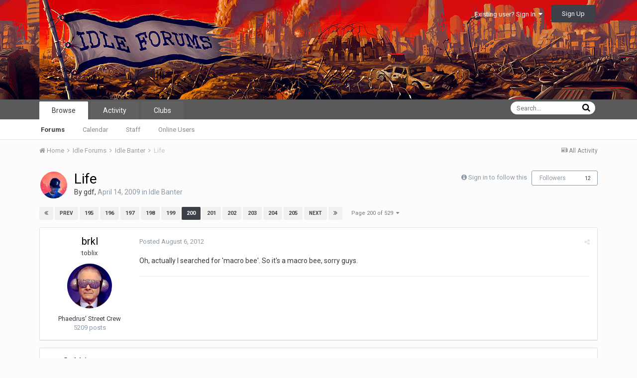

--- FILE ---
content_type: text/html;charset=UTF-8
request_url: https://www.idlethumbs.net/forums/topic/6030-life/?page=200&tab=comments
body_size: 29426
content:
<!DOCTYPE html>
<html lang="en-US" dir="ltr">
	<head>
		<title>Life - Page 200 - Idle Banter - Idle Forums</title>
		
			        	<script type="text/javascript">
                	var _gaq = _gaq || [];
	                _gaq.push(['_setAccount', 'UA-6928584-1']);
        	        _gaq.push(['_setDomainName', 'idlethumbs.net']);
                	_gaq.push(['_trackPageview']);
	                (function() {
        	                var ga = document.createElement('script'); ga.type = 'text/javascript'; ga.async = true;
                	        ga.src = ('https:' == document.location.protocol ? 'https://ssl' : 'http://www') + '.google-analytics.com/ga.js';
                        	var s = document.getElementsByTagName('script')[0]; s.parentNode.insertBefore(ga, s);
	                })();
        	</script>
		
		<!--[if lt IE 9]>
			<link rel="stylesheet" type="text/css" href="https://www.idlethumbs.net/forums/uploads/css_built_3/5e61784858ad3c11f00b5706d12afe52_ie8.css.4c9e379ed05793a4e1e0d16f7366e8c6.css">
		    <script src="//www.idlethumbs.net/forums/applications/core/interface/html5shiv/html5shiv.js"></script>
		<![endif]-->
		
<meta charset="utf-8">

	<meta name="viewport" content="width=device-width, initial-scale=1">



	
		
			
				<meta name="description" content="Oh, actually I searched for &#039;macro bee&#039;. So it&#039;s a macro bee, sorry guys.">
			
		
	

	
		
			
				<meta property="og:title" content="Life">
			
		
	

	
		
			
				<meta property="og:type" content="object">
			
		
	

	
		
			
				<meta property="og:url" content="https://www.idlethumbs.net/forums/topic/6030-life/">
			
		
	

	
		
			
				<meta property="og:description" content="Oh, actually I searched for &#039;macro bee&#039;. So it&#039;s a macro bee, sorry guys.">
			
		
	

	
		
			
				<meta property="og:updated_time" content="2023-10-06T14:44:32Z">
			
		
	

	
		
			
				<meta property="og:site_name" content="Idle Forums">
			
		
	

	
		
			
				<meta property="og:locale" content="en_US">
			
		
	

<meta name="theme-color" content="#5a5a5a">
<link rel="first" href="https://www.idlethumbs.net/forums/topic/6030-life/" /><link rel="prev" href="https://www.idlethumbs.net/forums/topic/6030-life/?page=199" /><link rel="next" href="https://www.idlethumbs.net/forums/topic/6030-life/?page=201" /><link rel="last" href="https://www.idlethumbs.net/forums/topic/6030-life/?page=529" /><link rel="canonical" href="https://www.idlethumbs.net/forums/topic/6030-life/?page=200" />


		


	
		<link href="https://fonts.googleapis.com/css?family=Roboto:300,300i,400,400i,700,700i" rel="stylesheet">
	



	<link rel='stylesheet' href='https://www.idlethumbs.net/forums/uploads/css_built_3/341e4a57816af3ba440d891ca87450ff_framework.css.3f712ae2b6c33801ae484a89f2f58cda.css?v=cec791648e' media='all'>

	<link rel='stylesheet' href='https://www.idlethumbs.net/forums/uploads/css_built_3/05e81b71abe4f22d6eb8d1a929494829_responsive.css.1bad0ec4a5010a7dc09ca771e4a7ee9b.css?v=cec791648e' media='all'>

	<link rel='stylesheet' href='https://www.idlethumbs.net/forums/uploads/css_built_3/90eb5adf50a8c640f633d47fd7eb1778_core.css.4aa26c1fcc010d3caf42b5706ea8fd28.css?v=cec791648e' media='all'>

	<link rel='stylesheet' href='https://www.idlethumbs.net/forums/uploads/css_built_3/5a0da001ccc2200dc5625c3f3934497d_core_responsive.css.067c11243bbdcb35c904fae1302ac41c.css?v=cec791648e' media='all'>

	<link rel='stylesheet' href='https://www.idlethumbs.net/forums/uploads/css_built_3/62e269ced0fdab7e30e026f1d30ae516_forums.css.20c5a32fe21df8d19972a6c449982948.css?v=cec791648e' media='all'>

	<link rel='stylesheet' href='https://www.idlethumbs.net/forums/uploads/css_built_3/76e62c573090645fb99a15a363d8620e_forums_responsive.css.f934301a3d2e458b76113b21e428fc54.css?v=cec791648e' media='all'>




<link rel='stylesheet' href='https://www.idlethumbs.net/forums/uploads/css_built_3/258adbb6e4f3e83cd3b355f84e3fa002_custom.css.0391d145f5b5f4afa52d0479df26987b.css?v=cec791648e' media='all'>



		
		

	</head>
	<body class='ipsApp ipsApp_front ipsJS_none ipsClearfix' data-controller='core.front.core.app' data-message="" data-pageApp='forums' data-pageLocation='front' data-pageModule='forums' data-pageController='topic'>
		<a href='#elContent' class='ipsHide' title='Go to main content on this page' accesskey='m'>Jump to content</a>
		
		<div id='ipsLayout_header' class='ipsClearfix'>
			

			


			
<ul id='elMobileNav' class='ipsList_inline ipsResponsive_hideDesktop ipsResponsive_block' data-controller='core.front.core.mobileNav' data-default="all">
	
		
			
			
				
				
			
				
					<li id='elMobileBreadcrumb'>
						<a href='https://www.idlethumbs.net/forums/forum/4-idle-banter/'>
							<span>Idle Banter</span>
						</a>
					</li>
				
				
			
				
				
			
		
	
	
	
	<li >
		<a data-action="defaultStream" class='ipsType_light'  href='https://www.idlethumbs.net/forums/discover/'><i class='icon-newspaper'></i></a>
	</li>

	
		<li class='ipsJS_show'>
			<a href='https://www.idlethumbs.net/forums/search/' data-action="mobileSearch"><i class='fa fa-search'></i></a>
		</li>
	
	<li data-ipsDrawer data-ipsDrawer-drawerElem='#elMobileDrawer'>
		<a href='#'>
			
			
				
			
			
			
			<i class='fa fa-navicon'></i>
		</a>
	</li>
</ul>
			<header>
				<div class='ipsLayout_container'>
					


<a href='https://www.idlethumbs.net/forums/' id='elLogo' accesskey='1'><img src="https://www.idlethumbs.net/forums/uploads/monthly_2016_10/header_banter_logo.jpg.ca6c3754289121bf85d016e96d6a020b.jpg" alt='Idle Forums'></a>

					

	<ul id='elUserNav' class='ipsList_inline cSignedOut ipsClearfix ipsResponsive_hidePhone ipsResponsive_block'>
		
		<li id='elSignInLink'>
			
				<a href='https://www.idlethumbs.net/forums/login/' data-ipsMenu-closeOnClick="false" data-ipsMenu id='elUserSignIn'>
					Existing user? Sign In &nbsp;<i class='fa fa-caret-down'></i>
				</a>
			
			
<div id='elUserSignIn_menu' class='ipsMenu ipsMenu_auto ipsHide'>
	<div data-role="loginForm">
		
		
			
				
<form accept-charset='utf-8' class="ipsPad ipsForm ipsForm_vertical" method='post' action='https://www.idlethumbs.net/forums/login/' data-ipsValidation novalidate>
	<input type="hidden" name="login__standard_submitted" value="1">
	
		<input type="hidden" name="csrfKey" value="f13d85cb7e7c8e3fdd6574d985328636">
	
	<h4 class="ipsType_sectionHead">Sign In</h4>
	<br><br>
	<ul class='ipsList_reset'>
		
			
				
					<li class="ipsFieldRow ipsFieldRow_noLabel ipsFieldRow_fullWidth">
						<input type="text" required placeholder="Display Name or Email Address" name='auth' id='auth'>
					</li>
				
			
				
					<li class="ipsFieldRow ipsFieldRow_noLabel ipsFieldRow_fullWidth">
						<input type="password" required placeholder="Password" name='password' id='password'>
					</li>
				
			
				
					
<li class='ipsFieldRow ipsFieldRow_checkbox ipsClearfix ' id="9c7ffa65f11c317804907d1e35f70d9d">
	
		
		
<input type="hidden" name="remember_me" value="0">
<span class='ipsCustomInput'>
	<input
		type='checkbox'
		name='remember_me_checkbox'
		value='1'
		id="check_9c7ffa65f11c317804907d1e35f70d9d"
		data-toggle-id="9c7ffa65f11c317804907d1e35f70d9d"
		checked aria-checked='true'
		
		
		
		
		
		
	>
	
	<span></span>
</span>


		
		<div class='ipsFieldRow_content'>
			<label class='ipsFieldRow_label' for='check_9c7ffa65f11c317804907d1e35f70d9d'>Remember me </label>
			


<span class='ipsFieldRow_desc'>
	Not recommended on shared computers
</span>
			
			
		</div>
	
</li>
				
			
		
		<li class="ipsFieldRow ipsFieldRow_fullWidth">
			<br>
			<button type="submit" class="ipsButton ipsButton_primary ipsButton_small" id="elSignIn_submit">Sign In</button>
			<br>
			<p class="ipsType_right ipsType_small">
				<a href='https://www.idlethumbs.net/forums/lostpassword/' data-ipsDialog data-ipsDialog-title='Forgot your password?'>Forgot your password?</a>
			</p>
		</li>
	</ul>
</form>
			
		
		
	</div>
</div>
		</li>
		
			<li>
				<a href='https://www.idlethumbs.net/forums/register/' data-ipsDialog data-ipsDialog-size='narrow' data-ipsDialog-title='Sign Up' id='elRegisterButton' class='ipsButton ipsButton_normal ipsButton_primary'>
						Sign Up
				</a>
			</li>
		
	</ul>

				</div>
			</header>
			

	<nav data-controller='core.front.core.navBar' class=''>
		<div class='ipsNavBar_primary ipsLayout_container  ipsClearfix'>
			
				<div id='elSearch' class='ipsPos_right' data-controller='core.front.core.quickSearch' data-default="all">
					<form accept-charset='utf-8' action='//www.idlethumbs.net/forums/search/' method='post'>
						<a href='#' id='elSearchFilter' data-ipsMenu data-ipsMenu-selectable='radio' data-ipsMenu-appendTo='#elSearch' class="ipsHide">
							<span data-role='searchingIn'>
								
									
										This Topic
										
										
											<input name="type" value="forums_topic" data-role="searchFilter" type="hidden">
										
											<input name="item" value="6030" data-role="searchFilter" type="hidden">
										
										
								
							</span>
							<i class='fa fa-caret-down'></i>
						</a>
						<input type="hidden" name="type" value="forums_topic" data-role="searchFilter">
						<ul id='elSearchFilter_menu' class='ipsMenu ipsMenu_selectable ipsMenu_narrow ipsHide'>
							<li class='ipsMenu_item ' data-ipsMenuValue='all'>
								<a href='https://www.idlethumbs.net/forums/index.php?app=core&amp;module=search&amp;controller=search&amp;csrfKey=f13d85cb7e7c8e3fdd6574d985328636' title='All Content'>All Content</a>
							</li>
							<li class='ipsMenu_sep'><hr></li>
							
								
								
									<li class='ipsMenu_item ipsMenu_itemChecked' data-ipsMenuValue='{&quot;type&quot;:&quot;forums_topic&quot;,&quot;item&quot;:6030}' data-options='{&quot;type&quot;:&quot;forums_topic&quot;,&quot;item&quot;:6030}'>
										<a href='#'>This Topic</a>
									</li>
								
									<li class='ipsMenu_item ' data-ipsMenuValue='{&quot;type&quot;:&quot;forums_topic&quot;,&quot;nodes&quot;:4}' data-options='{&quot;type&quot;:&quot;forums_topic&quot;,&quot;nodes&quot;:4}'>
										<a href='#'>This Forum</a>
									</li>
								
								<li class='ipsMenu_sep'><hr></li>
							
							<li data-role='globalSearchMenuOptions'></li>
							<li class='ipsMenu_item ipsMenu_itemNonSelect'>
								<a href='https://www.idlethumbs.net/forums/search/' accesskey='4'><i class='fa fa-cog'></i> Advanced Search</a>
							</li>
						</ul>
						<input type='search' id='elSearchField' placeholder='Search...' name='q'>
						<button type='submit'><i class='fa fa-search'></i></button>
					</form>
				</div>
			
			<ul data-role="primaryNavBar" class='ipsResponsive_showDesktop ipsResponsive_block'>
				


	
		
		
			
		
		<li class='ipsNavBar_active' data-active id='elNavSecondary_1' data-role="navBarItem" data-navApp="core" data-navExt="CustomItem">
			
			
				<a href="https://www.idlethumbs.net/forums/"  data-navItem-id="1" data-navDefault>
					Browse
				</a>
			
			
				<ul class='ipsNavBar_secondary ' data-role='secondaryNavBar'>
					


	
		
		
			
		
		<li class='ipsNavBar_active' data-active id='elNavSecondary_8' data-role="navBarItem" data-navApp="forums" data-navExt="Forums">
			
			
				<a href="https://www.idlethumbs.net/forums/"  data-navItem-id="8" data-navDefault>
					Forums
				</a>
			
			
		</li>
	
	

	
		
		
		<li  id='elNavSecondary_9' data-role="navBarItem" data-navApp="calendar" data-navExt="Calendar">
			
			
				<a href="https://www.idlethumbs.net/forums/calendar/"  data-navItem-id="9" >
					Calendar
				</a>
			
			
		</li>
	
	

	
	

	
		
		
		<li  id='elNavSecondary_11' data-role="navBarItem" data-navApp="core" data-navExt="StaffDirectory">
			
			
				<a href="https://www.idlethumbs.net/forums/staff/"  data-navItem-id="11" >
					Staff
				</a>
			
			
		</li>
	
	

	
		
		
		<li  id='elNavSecondary_12' data-role="navBarItem" data-navApp="core" data-navExt="OnlineUsers">
			
			
				<a href="https://www.idlethumbs.net/forums/online/"  data-navItem-id="12" >
					Online Users
				</a>
			
			
		</li>
	
	

					<li class='ipsHide' id='elNavigationMore_1' data-role='navMore'>
						<a href='#' data-ipsMenu data-ipsMenu-appendTo='#elNavigationMore_1' id='elNavigationMore_1_dropdown'>More <i class='fa fa-caret-down'></i></a>
						<ul class='ipsHide ipsMenu ipsMenu_auto' id='elNavigationMore_1_dropdown_menu' data-role='moreDropdown'></ul>
					</li>
				</ul>
			
		</li>
	
	

	
		
		
		<li  id='elNavSecondary_2' data-role="navBarItem" data-navApp="core" data-navExt="CustomItem">
			
			
				<a href="https://www.idlethumbs.net/forums/discover/"  data-navItem-id="2" >
					Activity
				</a>
			
			
				<ul class='ipsNavBar_secondary ipsHide' data-role='secondaryNavBar'>
					


	
		
		
		<li  id='elNavSecondary_3' data-role="navBarItem" data-navApp="core" data-navExt="AllActivity">
			
			
				<a href="https://www.idlethumbs.net/forums/discover/"  data-navItem-id="3" >
					All Activity
				</a>
			
			
		</li>
	
	

	
	

	
	

	
	

	
		
		
		<li  id='elNavSecondary_7' data-role="navBarItem" data-navApp="core" data-navExt="Search">
			
			
				<a href="https://www.idlethumbs.net/forums/search/"  data-navItem-id="7" >
					Search
				</a>
			
			
		</li>
	
	

					<li class='ipsHide' id='elNavigationMore_2' data-role='navMore'>
						<a href='#' data-ipsMenu data-ipsMenu-appendTo='#elNavigationMore_2' id='elNavigationMore_2_dropdown'>More <i class='fa fa-caret-down'></i></a>
						<ul class='ipsHide ipsMenu ipsMenu_auto' id='elNavigationMore_2_dropdown_menu' data-role='moreDropdown'></ul>
					</li>
				</ul>
			
		</li>
	
	

	
	

	
	

	
		
		
		<li  id='elNavSecondary_15' data-role="navBarItem" data-navApp="core" data-navExt="Clubs">
			
			
				<a href="https://www.idlethumbs.net/forums/clubs/"  data-navItem-id="15" >
					Clubs
				</a>
			
			
		</li>
	
	

				<li class='ipsHide' id='elNavigationMore' data-role='navMore'>
					<a href='#' data-ipsMenu data-ipsMenu-appendTo='#elNavigationMore' id='elNavigationMore_dropdown'>More</a>
					<ul class='ipsNavBar_secondary ipsHide' data-role='secondaryNavBar'>
						<li class='ipsHide' id='elNavigationMore_more' data-role='navMore'>
							<a href='#' data-ipsMenu data-ipsMenu-appendTo='#elNavigationMore_more' id='elNavigationMore_more_dropdown'>More <i class='fa fa-caret-down'></i></a>
							<ul class='ipsHide ipsMenu ipsMenu_auto' id='elNavigationMore_more_dropdown_menu' data-role='moreDropdown'></ul>
						</li>
					</ul>
				</li>
			</ul>
		</div>
	</nav>

		</div>
		<main id='ipsLayout_body' class='ipsLayout_container'>
			<div id='ipsLayout_contentArea'>
				<div id='ipsLayout_contentWrapper'>
					
<nav class='ipsBreadcrumb ipsBreadcrumb_top ipsFaded_withHover'>
	

	<ul class='ipsList_inline ipsPos_right'>
		
		<li >
			<a data-action="defaultStream" class='ipsType_light '  href='https://www.idlethumbs.net/forums/discover/'><i class='icon-newspaper'></i> <span>All Activity</span></a>
		</li>
		
	</ul>

	<ul data-role="breadcrumbList">
		<li>
			<a title="Home" href='https://www.idlethumbs.net/forums/'>
				<span><i class='fa fa-home'></i> Home <i class='fa fa-angle-right'></i></span>
			</a>
		</li>
		
		
			<li>
				
					<a href='https://www.idlethumbs.net/forums/forum/1-idle-forums/'>
						<span>Idle Forums <i class='fa fa-angle-right'></i></span>
					</a>
				
			</li>
		
			<li>
				
					<a href='https://www.idlethumbs.net/forums/forum/4-idle-banter/'>
						<span>Idle Banter <i class='fa fa-angle-right'></i></span>
					</a>
				
			</li>
		
			<li>
				
					Life
				
			</li>
		
	</ul>
</nav>
					
					<div id='ipsLayout_mainArea'>
						<a id='elContent'></a>
						
						
						
						

	<div class='cWidgetContainer '  data-role='widgetReceiver' data-orientation='horizontal' data-widgetArea='header'>
		<ul class='ipsList_reset'>
			
				
					
					<li class='ipsWidget ipsWidget_horizontal ipsBox ipsWidgetHide ipsHide' data-blockID='app_core_announcements_announcements' data-blockConfig="true" data-blockTitle="Announcements" data-blockErrorMessage="This block cannot be shown. This could be because it needs configuring, is unable to show on this page, or will show after reloading this page." data-controller='core.front.widgets.block'></li>
				
			
		</ul>
	</div>

						






<div class="ipsPageHeader ipsClearfix">
	
		<div class='ipsPos_right ipsResponsive_noFloat ipsResponsive_hidePhone'>
			

<div data-followApp='forums' data-followArea='topic' data-followID='6030' data-controller='core.front.core.followButton'>
	
		<span class='ipsType_light ipsType_blendLinks ipsResponsive_hidePhone ipsResponsive_inline'><i class='fa fa-info-circle'></i> <a href='https://www.idlethumbs.net/forums/login/' title='Go to the sign in page'>Sign in to follow this</a>&nbsp;&nbsp;</span>
	
	

	<div class="ipsFollow ipsPos_middle ipsButton ipsButton_link ipsButton_verySmall " data-role="followButton">
		
			<a href='https://www.idlethumbs.net/forums/index.php?app=core&amp;module=system&amp;controller=notifications&amp;do=followers&amp;follow_app=forums&amp;follow_area=topic&amp;follow_id=6030' title='See who follows this' class='ipsType_blendLinks ipsType_noUnderline' data-ipsTooltip data-ipsDialog data-ipsDialog-size='narrow' data-ipsDialog-title='Who follows this'>Followers</a>
			<a class='ipsCommentCount' href='https://www.idlethumbs.net/forums/index.php?app=core&amp;module=system&amp;controller=notifications&amp;do=followers&amp;follow_app=forums&amp;follow_area=topic&amp;follow_id=6030' title='See who follows this' data-ipsTooltip data-ipsDialog data-ipsDialog-size='narrow' data-ipsDialog-title='Who follows this'>12</a>
		
	</div>

</div>
		</div>
		<div class='ipsPos_right ipsResponsive_noFloat ipsResponsive_hidePhone'>
			






		</div>
		
	
	<div class='ipsPhotoPanel ipsPhotoPanel_small ipsPhotoPanel_notPhone ipsClearfix'>
		


	<a href="https://www.idlethumbs.net/forums/profile/8108-gdf/" data-ipsHover data-ipsHover-target="https://www.idlethumbs.net/forums/profile/8108-gdf/?do=hovercard" class="ipsUserPhoto ipsUserPhoto_small" title="Go to gdf's profile">
		<img src='https://www.idlethumbs.net/forums/uploads/monthly_2017_09/download.thumb.jpg.e769dc463581ff60c50504a09bc75d0e.jpg' alt='gdf'>
	</a>

		<div>
			<h1 class='ipsType_pageTitle ipsContained_container'>
				

				
				
					<span class='ipsType_break ipsContained'>
						<span>Life</span>
					</span>
				
			</h1>
			
			<p class='ipsType_reset ipsType_blendLinks '>
				<span class='ipsType_normal'>
				
					By 
<a href='https://www.idlethumbs.net/forums/profile/8108-gdf/' data-ipsHover data-ipsHover-target='https://www.idlethumbs.net/forums/profile/8108-gdf/?do=hovercard&amp;referrer=https%253A%252F%252Fwww.idlethumbs.net%252Fforums%252Ftopic%252F6030-life%252F%253Fpage%253D200%2526tab%253Dcomments' title="Go to gdf's profile" class="ipsType_break">gdf</a>,  <span class='ipsType_light'><time datetime='2009-04-14T07:32:40Z' title='04/14/09 07:32  AM' data-short='16 yr'>April 14, 2009</time> in <a href="https://www.idlethumbs.net/forums/forum/4-idle-banter/">Idle Banter</a></span>
				
				</span>
				<br>
			</p>
			
		</div>
	</div>
</div>








<div class='ipsClearfix'>
	
	
	<ul class="ipsToolList ipsToolList_horizontal ipsClearfix ipsSpacer_both ipsResponsive_hidePhone">
		
		
		
	</ul>
</div>

<div data-controller='core.front.core.commentFeed,forums.front.topic.view, core.front.core.ignoredComments' data-autoPoll data-baseURL='https://www.idlethumbs.net/forums/topic/6030-life/'  data-feedID='topic-6030' class='cTopic ipsClear ipsSpacer_top'>
	
		
			<div class="ipsClearfix ipsClear ipsSpacer_bottom">
				

	
	<ul class='ipsPagination' id='elPagination_0a6de0fa994779f1b39f523e21a0bbf3_6970f5c85652c' data-pages='529' data-ipsPagination  data-ipsPagination-pages="529" data-ipsPagination-perPage='25'>
		
			
				<li class='ipsPagination_first'><a href='https://www.idlethumbs.net/forums/topic/6030-life/' rel="first" data-page='1' data-ipsTooltip title='First page'><i class='fa fa-angle-double-left'></i></a></li>
				<li class='ipsPagination_prev'><a href='https://www.idlethumbs.net/forums/topic/6030-life/?page=199' rel="prev" data-page='199' data-ipsTooltip title='Previous page'>Prev</a></li>
				
					<li class='ipsPagination_page'><a href='https://www.idlethumbs.net/forums/topic/6030-life/?page=195' data-page='195'>195</a></li>
				
					<li class='ipsPagination_page'><a href='https://www.idlethumbs.net/forums/topic/6030-life/?page=196' data-page='196'>196</a></li>
				
					<li class='ipsPagination_page'><a href='https://www.idlethumbs.net/forums/topic/6030-life/?page=197' data-page='197'>197</a></li>
				
					<li class='ipsPagination_page'><a href='https://www.idlethumbs.net/forums/topic/6030-life/?page=198' data-page='198'>198</a></li>
				
					<li class='ipsPagination_page'><a href='https://www.idlethumbs.net/forums/topic/6030-life/?page=199' data-page='199'>199</a></li>
				
			
			<li class='ipsPagination_page ipsPagination_active'><a href='https://www.idlethumbs.net/forums/topic/6030-life/?page=200' data-page='200'>200</a></li>
			
				
					<li class='ipsPagination_page'><a href='https://www.idlethumbs.net/forums/topic/6030-life/?page=201' data-page='201'>201</a></li>
				
					<li class='ipsPagination_page'><a href='https://www.idlethumbs.net/forums/topic/6030-life/?page=202' data-page='202'>202</a></li>
				
					<li class='ipsPagination_page'><a href='https://www.idlethumbs.net/forums/topic/6030-life/?page=203' data-page='203'>203</a></li>
				
					<li class='ipsPagination_page'><a href='https://www.idlethumbs.net/forums/topic/6030-life/?page=204' data-page='204'>204</a></li>
				
					<li class='ipsPagination_page'><a href='https://www.idlethumbs.net/forums/topic/6030-life/?page=205' data-page='205'>205</a></li>
				
				<li class='ipsPagination_next'><a href='https://www.idlethumbs.net/forums/topic/6030-life/?page=201' rel="next" data-page='201' data-ipsTooltip title='Next page'>Next</a></li>
				<li class='ipsPagination_last'><a href='https://www.idlethumbs.net/forums/topic/6030-life/?page=529' rel="last" data-page='529' data-ipsTooltip title='Last page'><i class='fa fa-angle-double-right'></i></a></li>
			
			
				<li class='ipsPagination_pageJump'>
					<a href='#' data-ipsMenu data-ipsMenu-closeOnClick='false' data-ipsMenu-appendTo='#elPagination_0a6de0fa994779f1b39f523e21a0bbf3_6970f5c85652c' id='elPagination_0a6de0fa994779f1b39f523e21a0bbf3_6970f5c85652c_jump'>Page 200 of 529 &nbsp;<i class='fa fa-caret-down'></i></a>
					<div class='ipsMenu ipsMenu_narrow ipsPad ipsHide' id='elPagination_0a6de0fa994779f1b39f523e21a0bbf3_6970f5c85652c_jump_menu'>
						<form accept-charset='utf-8' method='post' action='https://www.idlethumbs.net/forums/topic/6030-life/' data-role="pageJump">
							<ul class='ipsForm ipsForm_horizontal'>
								<li class='ipsFieldRow'>
									<input type='number' min='1' max='529' placeholder='Page number' class='ipsField_fullWidth' name='page'>
								</li>
								<li class='ipsFieldRow ipsFieldRow_fullWidth'>
									<input type='submit' class='ipsButton_fullWidth ipsButton ipsButton_verySmall ipsButton_primary' value='Go'>
								</li>
							</ul>
						</form>
					</div>
				</li>
			
		
	</ul>

			</div>
		
	

	

<div data-controller='core.front.core.recommendedComments' data-url='https://www.idlethumbs.net/forums/topic/6030-life/?recommended=comments' class='ipsAreaBackground ipsPad ipsBox ipsBox_transparent ipsSpacer_bottom ipsRecommendedComments ipsHide'>
	<div data-role="recommendedComments">
		<h2 class='ipsType_sectionHead ipsType_large'>Recommended Posts</h2>
		
	</div>
</div>
	
	<div data-role='commentFeed' data-controller='core.front.core.moderation' >
		<form action="https://www.idlethumbs.net/forums/topic/6030-life/?csrfKey=f13d85cb7e7c8e3fdd6574d985328636&amp;do=multimodComment" method="post" data-ipsPageAction data-role='moderationTools'>
			
			
				
					
					
					




<a id='comment-201193'></a>
<article  id='elComment_201193' class='cPost ipsBox  ipsComment  ipsComment_parent ipsClearfix ipsClear ipsColumns ipsColumns_noSpacing ipsColumns_collapsePhone  '>
	

	<div class='cAuthorPane cAuthorPane_mobile ipsResponsive_showPhone ipsResponsive_block'>
		<h3 class='ipsType_sectionHead cAuthorPane_author ipsResponsive_showPhone ipsResponsive_inlineBlock ipsType_break ipsType_blendLinks ipsTruncate ipsTruncate_line'>
			
<a href='https://www.idlethumbs.net/forums/profile/6685-brkl/' data-ipsHover data-ipsHover-target='https://www.idlethumbs.net/forums/profile/6685-brkl/?do=hovercard&amp;referrer=https%253A%252F%252Fwww.idlethumbs.net%252Fforums%252Ftopic%252F6030-life%252F%253Fpage%253D200%2526tab%253Dcomments' title="Go to brkl's profile" class="ipsType_break">brkl</a>
			<span class='ipsResponsive_showPhone ipsResponsive_inline'>&nbsp;&nbsp;
</span>
		</h3>
		<div class='cAuthorPane_photo'>
			


	<a href="https://www.idlethumbs.net/forums/profile/6685-brkl/" data-ipsHover data-ipsHover-target="https://www.idlethumbs.net/forums/profile/6685-brkl/?do=hovercard" class="ipsUserPhoto ipsUserPhoto_large" title="Go to brkl's profile">
		<img src='https://www.idlethumbs.net/forums/uploads/profile/photo-thumb-6685.jpg' alt='brkl'>
	</a>

		</div>
	</div>
	<aside class='ipsComment_author cAuthorPane ipsColumn ipsColumn_medium ipsResponsive_hidePhone'>
		<h3 class='ipsType_sectionHead cAuthorPane_author ipsType_blendLinks ipsType_break'><strong>
<a href='https://www.idlethumbs.net/forums/profile/6685-brkl/' data-ipsHover data-ipsHover-target='https://www.idlethumbs.net/forums/profile/6685-brkl/?do=hovercard&amp;referrer=https%253A%252F%252Fwww.idlethumbs.net%252Fforums%252Ftopic%252F6030-life%252F%253Fpage%253D200%2526tab%253Dcomments' title="Go to brkl's profile" class="ipsType_break">brkl</a></strong> <span class='ipsResponsive_showPhone ipsResponsive_inline'>&nbsp;&nbsp;
</span></h3>
		
		<ul class='cAuthorPane_info ipsList_reset'>
			
				<li class='ipsType_break'>toblix</li>
			
			

			<li class='cAuthorPane_photo'>
				


	<a href="https://www.idlethumbs.net/forums/profile/6685-brkl/" data-ipsHover data-ipsHover-target="https://www.idlethumbs.net/forums/profile/6685-brkl/?do=hovercard" class="ipsUserPhoto ipsUserPhoto_large" title="Go to brkl's profile">
		<img src='https://www.idlethumbs.net/forums/uploads/profile/photo-thumb-6685.jpg' alt='brkl'>
	</a>

			</li>
			<li>Phaedrus&#39; Street Crew</li>
			
			
				<li>
</li>
				<li class='ipsType_light'>5209 posts</li>
				
				

			
		</ul>
	</aside>
	<div class='ipsColumn ipsColumn_fluid'>
		

<div id='comment-201193_wrap' data-controller='core.front.core.comment' data-commentApp='forums' data-commentType='forums' data-commentID="201193" data-quoteData='{&quot;userid&quot;:6685,&quot;username&quot;:&quot;brkl&quot;,&quot;timestamp&quot;:1344248806,&quot;contentapp&quot;:&quot;forums&quot;,&quot;contenttype&quot;:&quot;forums&quot;,&quot;contentid&quot;:6030,&quot;contentclass&quot;:&quot;forums_Topic&quot;,&quot;contentcommentid&quot;:201193}' class='ipsComment_content ipsType_medium  ipsFaded_withHover'>
	

	<div class='ipsComment_meta ipsType_light'>
		<div class='ipsPos_right ipsType_light ipsType_reset ipsFaded ipsFaded_more ipsType_blendLinks'>
			<ul class='ipsList_inline ipsComment_tools'>
				
				
				
					<li><a class='ipsType_blendLinks' href='https://www.idlethumbs.net/forums/topic/6030-life/?do=findComment&amp;comment=201193' data-ipsTooltip title='Share this post' data-ipsMenu data-ipsMenu-closeOnClick='false' id='elSharePost_201193' data-role='shareComment'><i class='fa fa-share-alt'></i></a></li>
				
				
			</ul>
		</div>

		<div class='ipsType_reset'>
			<a href='https://www.idlethumbs.net/forums/topic/6030-life/?do=findComment&amp;comment=201193' class='ipsType_blendLinks'>Posted <time datetime='2012-08-06T10:26:46Z' title='08/06/12 10:26  AM' data-short='13 yr'>August 6, 2012</time></a>
			<span class='ipsResponsive_hidePhone'>
				
				
			</span>
		</div>
	</div>

	


	<div class='cPost_contentWrap ipsPad'>
		
		<div data-role='commentContent' class='ipsType_normal ipsType_richText ipsContained' data-controller='core.front.core.lightboxedImages'>
			<p>Oh, actually I searched for 'macro bee'. So it's a macro bee, sorry guys.</p>

			
		</div>

		<div class='ipsItemControls'>
			
				
			
			<ul class='ipsComment_controls ipsClearfix ipsItemControls_left' data-role="commentControls">
				
					
					
					
				
				<li class='ipsHide' data-role='commentLoading'>
					<span class='ipsLoading ipsLoading_tiny ipsLoading_noAnim'></span>
				</li>
			</ul>
		</div>

		
	</div>

	<div class='ipsMenu ipsMenu_wide ipsHide cPostShareMenu' id='elSharePost_201193_menu'>
		<div class='ipsPad'>
			<h4 class='ipsType_sectionHead'>Share this post</h4>
			<hr class='ipsHr'>
			<h5 class='ipsType_normal ipsType_reset'>Link to post</h5>
			
			<input type='text' value='https://www.idlethumbs.net/forums/topic/6030-life/?do=findComment&amp;comment=201193' class='ipsField_fullWidth'>
			

			
				<h5 class='ipsType_normal ipsType_reset ipsSpacer_top'>Share on other sites</h5>
				

	<ul class='ipsList_inline ipsList_noSpacing ipsClearfix' data-controller="core.front.core.sharelink">
		
			<li>
<a href="http://twitter.com/share?text=Life&amp;url=https%3A%2F%2Fwww.idlethumbs.net%2Fforums%2Ftopic%2F6030-life%2F%3Fdo%3DfindComment%26comment%3D201193" class="cShareLink cShareLink_twitter" target="_blank" data-role="shareLink" title='Share on Twitter' data-ipsTooltip rel='noopener'>
	<i class="fa fa-twitter"></i>
</a></li>
		
			<li>
<a href="https://www.facebook.com/sharer/sharer.php?u=https%3A%2F%2Fwww.idlethumbs.net%2Fforums%2Ftopic%2F6030-life%2F%3Fdo%3DfindComment%26comment%3D201193" class="cShareLink cShareLink_facebook" target="_blank" data-role="shareLink" title='Share on Facebook' data-ipsTooltip rel='noopener'>
	<i class="fa fa-facebook"></i>
</a></li>
		
			<li>
<a href="https://plus.google.com/share?url=https%3A%2F%2Fwww.idlethumbs.net%2Fforums%2Ftopic%2F6030-life%2F%3Fdo%3DfindComment%26comment%3D201193" class="cShareLink cShareLink_google" target="_blank" data-role="shareLink" title='Share on Google+' data-ipsTooltip rel='noopener'>
	<i class="fa fa-google-plus"></i>
</a></li>
		
			<li>
<a href="http://digg.com/submit?url=https://www.idlethumbs.net/forums/topic/6030-life/?do=findComment%26comment=201193" class="cShareLink cShareLink_digg" target="_blank" data-role="shareLink" title='Share on Digg' data-ipsTooltip rel='noopener'>
	<i class="fa fa-digg"></i>
</a></li>
		
			<li>
<a href="https://del.icio.us/save?jump=close&amp;noui=1&amp;v=5&amp;provider=Idle%2BForums&amp;url=https://www.idlethumbs.net/forums/topic/6030-life/?do=findComment%26comment=201193&amp;title=Life" class="cShareLink cShareLink_delicious" target="_blank" data-role='shareLink' title='Save to Delicious' data-ipsTooltip rel='noopener'>
	<i class="fa fa-delicious"></i>
</a></li>
		
			<li>
<a href="http://www.reddit.com/submit?url=https%3A%2F%2Fwww.idlethumbs.net%2Fforums%2Ftopic%2F6030-life%2F%3Fdo%3DfindComment%26comment%3D201193&amp;title=Life" class="cShareLink cShareLink_reddit" target="_blank" title='Share on Reddit' data-ipsTooltip rel='noopener'>
	<i class="fa fa-reddit"></i>
</a></li>
		
			<li>
<a href="http://www.stumbleupon.com/submit?url=https%253A%252F%252Fwww.idlethumbs.net%252Fforums%252Ftopic%252F6030-life%252F%253Fdo%253DfindComment%2526comment%253D201193" class="cShareLink cShareLink_stumble" target="_blank" title='Share on StumbleUpon' data-ipsTooltip rel='noopener'>
	<i class="fa fa-stumbleupon"></i>
</a></li>
		
			<li>
<a href='https://www.idlethumbs.net/forums/topic/6030-life/?do=email&amp;comment=201193' rel='nofollow' class='cShareLink cShareLink_email' data-ipsDialog data-ipsDialog-title='Email this page' data-ipsDialog-remoteSubmit data-ipsDialog-flashMessage='The email has been sent' title='Share via email' data-ipsTooltip>
	<i class="fa fa-envelope"></i>
</a></li>
		
			<li>
<a href="http://pinterest.com/pin/create/button/?url=https://www.idlethumbs.net/forums/topic/6030-life/?do=findComment%26comment=201193&amp;media=" class="cShareLink cShareLink_pinterest" target="_blank" data-role="shareLink" title='Share on Pinterest' data-ipsTooltip rel='noopener'>
	<i class="fa fa-pinterest"></i>
</a></li>
		
	</ul>

			
		</div>
	</div>
</div>
	</div>
</article>
					
				
					
					
					




<a id='comment-201199'></a>
<article  id='elComment_201199' class='cPost ipsBox  ipsComment  ipsComment_parent ipsClearfix ipsClear ipsColumns ipsColumns_noSpacing ipsColumns_collapsePhone  '>
	

	<div class='cAuthorPane cAuthorPane_mobile ipsResponsive_showPhone ipsResponsive_block'>
		<h3 class='ipsType_sectionHead cAuthorPane_author ipsResponsive_showPhone ipsResponsive_inlineBlock ipsType_break ipsType_blendLinks ipsTruncate ipsTruncate_line'>
			
<a href='https://www.idlethumbs.net/forums/profile/19357-sal-limones/' data-ipsHover data-ipsHover-target='https://www.idlethumbs.net/forums/profile/19357-sal-limones/?do=hovercard&amp;referrer=https%253A%252F%252Fwww.idlethumbs.net%252Fforums%252Ftopic%252F6030-life%252F%253Fpage%253D200%2526tab%253Dcomments' title="Go to Sal Limones's profile" class="ipsType_break"><span style='color:#'>Sal Limones</span></a>
			<span class='ipsResponsive_showPhone ipsResponsive_inline'>&nbsp;&nbsp;
</span>
		</h3>
		<div class='cAuthorPane_photo'>
			


	<a href="https://www.idlethumbs.net/forums/profile/19357-sal-limones/" data-ipsHover data-ipsHover-target="https://www.idlethumbs.net/forums/profile/19357-sal-limones/?do=hovercard" class="ipsUserPhoto ipsUserPhoto_large" title="Go to Sal Limones's profile">
		<img src='https://secure.gravatar.com/avatar/54741195dab4f05cf14406bafdc4d868?d=https://www.idlethumbs.net/forums/uploads/monthly_2017_08/S.png.5a0b66703dedcffc57258b637836018b.png' alt='Sal Limones'>
	</a>

		</div>
	</div>
	<aside class='ipsComment_author cAuthorPane ipsColumn ipsColumn_medium ipsResponsive_hidePhone'>
		<h3 class='ipsType_sectionHead cAuthorPane_author ipsType_blendLinks ipsType_break'><strong>
<a href='https://www.idlethumbs.net/forums/profile/19357-sal-limones/' data-ipsHover data-ipsHover-target='https://www.idlethumbs.net/forums/profile/19357-sal-limones/?do=hovercard&amp;referrer=https%253A%252F%252Fwww.idlethumbs.net%252Fforums%252Ftopic%252F6030-life%252F%253Fpage%253D200%2526tab%253Dcomments' title="Go to Sal Limones's profile" class="ipsType_break">Sal Limones</a></strong> <span class='ipsResponsive_showPhone ipsResponsive_inline'>&nbsp;&nbsp;
</span></h3>
		
		<ul class='cAuthorPane_info ipsList_reset'>
			
				<li class='ipsType_break'>Thumb Citizen</li>
			
			

			<li class='cAuthorPane_photo'>
				


	<a href="https://www.idlethumbs.net/forums/profile/19357-sal-limones/" data-ipsHover data-ipsHover-target="https://www.idlethumbs.net/forums/profile/19357-sal-limones/?do=hovercard" class="ipsUserPhoto ipsUserPhoto_large" title="Go to Sal Limones's profile">
		<img src='https://secure.gravatar.com/avatar/54741195dab4f05cf14406bafdc4d868?d=https://www.idlethumbs.net/forums/uploads/monthly_2017_08/S.png.5a0b66703dedcffc57258b637836018b.png' alt='Sal Limones'>
	</a>

			</li>
			<li><span style='color:#'>Members</span></li>
			
			
				<li>
</li>
				<li class='ipsType_light'>228 posts</li>
				
				

			
		</ul>
	</aside>
	<div class='ipsColumn ipsColumn_fluid'>
		

<div id='comment-201199_wrap' data-controller='core.front.core.comment' data-commentApp='forums' data-commentType='forums' data-commentID="201199" data-quoteData='{&quot;userid&quot;:19357,&quot;username&quot;:&quot;Sal Limones&quot;,&quot;timestamp&quot;:1344264254,&quot;contentapp&quot;:&quot;forums&quot;,&quot;contenttype&quot;:&quot;forums&quot;,&quot;contentid&quot;:6030,&quot;contentclass&quot;:&quot;forums_Topic&quot;,&quot;contentcommentid&quot;:201199}' class='ipsComment_content ipsType_medium  ipsFaded_withHover'>
	

	<div class='ipsComment_meta ipsType_light'>
		<div class='ipsPos_right ipsType_light ipsType_reset ipsFaded ipsFaded_more ipsType_blendLinks'>
			<ul class='ipsList_inline ipsComment_tools'>
				
				
				
					<li><a class='ipsType_blendLinks' href='https://www.idlethumbs.net/forums/topic/6030-life/?do=findComment&amp;comment=201199' data-ipsTooltip title='Share this post' data-ipsMenu data-ipsMenu-closeOnClick='false' id='elSharePost_201199' data-role='shareComment'><i class='fa fa-share-alt'></i></a></li>
				
				
			</ul>
		</div>

		<div class='ipsType_reset'>
			<a href='https://www.idlethumbs.net/forums/topic/6030-life/?do=findComment&amp;comment=201199' class='ipsType_blendLinks'>Posted <time datetime='2012-08-06T14:44:14Z' title='08/06/12 02:44  PM' data-short='13 yr'>August 6, 2012</time></a>
			<span class='ipsResponsive_hidePhone'>
				
				
			</span>
		</div>
	</div>

	


	<div class='cPost_contentWrap ipsPad'>
		
		<div data-role='commentContent' class='ipsType_normal ipsType_richText ipsContained' data-controller='core.front.core.lightboxedImages'>
			
<p>I went to Wikipedia to learn about macro bees</p>
<p><img src="http://i.imgur.com/evWNE.png" alt="evWNE.png" /></p>
<p>Good thing it's sourced!</p>


			
		</div>

		<div class='ipsItemControls'>
			
				
			
			<ul class='ipsComment_controls ipsClearfix ipsItemControls_left' data-role="commentControls">
				
					
					
					
				
				<li class='ipsHide' data-role='commentLoading'>
					<span class='ipsLoading ipsLoading_tiny ipsLoading_noAnim'></span>
				</li>
			</ul>
		</div>

		
	</div>

	<div class='ipsMenu ipsMenu_wide ipsHide cPostShareMenu' id='elSharePost_201199_menu'>
		<div class='ipsPad'>
			<h4 class='ipsType_sectionHead'>Share this post</h4>
			<hr class='ipsHr'>
			<h5 class='ipsType_normal ipsType_reset'>Link to post</h5>
			
			<input type='text' value='https://www.idlethumbs.net/forums/topic/6030-life/?do=findComment&amp;comment=201199' class='ipsField_fullWidth'>
			

			
				<h5 class='ipsType_normal ipsType_reset ipsSpacer_top'>Share on other sites</h5>
				

	<ul class='ipsList_inline ipsList_noSpacing ipsClearfix' data-controller="core.front.core.sharelink">
		
			<li>
<a href="http://twitter.com/share?text=Life&amp;url=https%3A%2F%2Fwww.idlethumbs.net%2Fforums%2Ftopic%2F6030-life%2F%3Fdo%3DfindComment%26comment%3D201199" class="cShareLink cShareLink_twitter" target="_blank" data-role="shareLink" title='Share on Twitter' data-ipsTooltip rel='noopener'>
	<i class="fa fa-twitter"></i>
</a></li>
		
			<li>
<a href="https://www.facebook.com/sharer/sharer.php?u=https%3A%2F%2Fwww.idlethumbs.net%2Fforums%2Ftopic%2F6030-life%2F%3Fdo%3DfindComment%26comment%3D201199" class="cShareLink cShareLink_facebook" target="_blank" data-role="shareLink" title='Share on Facebook' data-ipsTooltip rel='noopener'>
	<i class="fa fa-facebook"></i>
</a></li>
		
			<li>
<a href="https://plus.google.com/share?url=https%3A%2F%2Fwww.idlethumbs.net%2Fforums%2Ftopic%2F6030-life%2F%3Fdo%3DfindComment%26comment%3D201199" class="cShareLink cShareLink_google" target="_blank" data-role="shareLink" title='Share on Google+' data-ipsTooltip rel='noopener'>
	<i class="fa fa-google-plus"></i>
</a></li>
		
			<li>
<a href="http://digg.com/submit?url=https://www.idlethumbs.net/forums/topic/6030-life/?do=findComment%26comment=201199" class="cShareLink cShareLink_digg" target="_blank" data-role="shareLink" title='Share on Digg' data-ipsTooltip rel='noopener'>
	<i class="fa fa-digg"></i>
</a></li>
		
			<li>
<a href="https://del.icio.us/save?jump=close&amp;noui=1&amp;v=5&amp;provider=Idle%2BForums&amp;url=https://www.idlethumbs.net/forums/topic/6030-life/?do=findComment%26comment=201199&amp;title=Life" class="cShareLink cShareLink_delicious" target="_blank" data-role='shareLink' title='Save to Delicious' data-ipsTooltip rel='noopener'>
	<i class="fa fa-delicious"></i>
</a></li>
		
			<li>
<a href="http://www.reddit.com/submit?url=https%3A%2F%2Fwww.idlethumbs.net%2Fforums%2Ftopic%2F6030-life%2F%3Fdo%3DfindComment%26comment%3D201199&amp;title=Life" class="cShareLink cShareLink_reddit" target="_blank" title='Share on Reddit' data-ipsTooltip rel='noopener'>
	<i class="fa fa-reddit"></i>
</a></li>
		
			<li>
<a href="http://www.stumbleupon.com/submit?url=https%253A%252F%252Fwww.idlethumbs.net%252Fforums%252Ftopic%252F6030-life%252F%253Fdo%253DfindComment%2526comment%253D201199" class="cShareLink cShareLink_stumble" target="_blank" title='Share on StumbleUpon' data-ipsTooltip rel='noopener'>
	<i class="fa fa-stumbleupon"></i>
</a></li>
		
			<li>
<a href='https://www.idlethumbs.net/forums/topic/6030-life/?do=email&amp;comment=201199' rel='nofollow' class='cShareLink cShareLink_email' data-ipsDialog data-ipsDialog-title='Email this page' data-ipsDialog-remoteSubmit data-ipsDialog-flashMessage='The email has been sent' title='Share via email' data-ipsTooltip>
	<i class="fa fa-envelope"></i>
</a></li>
		
			<li>
<a href="http://pinterest.com/pin/create/button/?url=https://www.idlethumbs.net/forums/topic/6030-life/?do=findComment%26comment=201199&amp;media=" class="cShareLink cShareLink_pinterest" target="_blank" data-role="shareLink" title='Share on Pinterest' data-ipsTooltip rel='noopener'>
	<i class="fa fa-pinterest"></i>
</a></li>
		
	</ul>

			
		</div>
	</div>
</div>
	</div>
</article>
					
				
					
					
					




<a id='comment-201241'></a>
<article  id='elComment_201241' class='cPost ipsBox  ipsComment  ipsComment_parent ipsClearfix ipsClear ipsColumns ipsColumns_noSpacing ipsColumns_collapsePhone  '>
	

	<div class='cAuthorPane cAuthorPane_mobile ipsResponsive_showPhone ipsResponsive_block'>
		<h3 class='ipsType_sectionHead cAuthorPane_author ipsResponsive_showPhone ipsResponsive_inlineBlock ipsType_break ipsType_blendLinks ipsTruncate ipsTruncate_line'>
			
<a href='https://www.idlethumbs.net/forums/profile/6047-erkki/' data-ipsHover data-ipsHover-target='https://www.idlethumbs.net/forums/profile/6047-erkki/?do=hovercard&amp;referrer=https%253A%252F%252Fwww.idlethumbs.net%252Fforums%252Ftopic%252F6030-life%252F%253Fpage%253D200%2526tab%253Dcomments' title="Go to Erkki's profile" class="ipsType_break">Erkki</a>
			<span class='ipsResponsive_showPhone ipsResponsive_inline'>&nbsp;&nbsp;
</span>
		</h3>
		<div class='cAuthorPane_photo'>
			


	<a href="https://www.idlethumbs.net/forums/profile/6047-erkki/" data-ipsHover data-ipsHover-target="https://www.idlethumbs.net/forums/profile/6047-erkki/?do=hovercard" class="ipsUserPhoto ipsUserPhoto_large" title="Go to Erkki's profile">
		<img src='https://www.idlethumbs.net/forums/uploads/profile/photo-6047.jpg' alt='Erkki'>
	</a>

		</div>
	</div>
	<aside class='ipsComment_author cAuthorPane ipsColumn ipsColumn_medium ipsResponsive_hidePhone'>
		<h3 class='ipsType_sectionHead cAuthorPane_author ipsType_blendLinks ipsType_break'><strong>
<a href='https://www.idlethumbs.net/forums/profile/6047-erkki/' data-ipsHover data-ipsHover-target='https://www.idlethumbs.net/forums/profile/6047-erkki/?do=hovercard&amp;referrer=https%253A%252F%252Fwww.idlethumbs.net%252Fforums%252Ftopic%252F6030-life%252F%253Fpage%253D200%2526tab%253Dcomments' title="Go to Erkki's profile" class="ipsType_break">Erkki</a></strong> <span class='ipsResponsive_showPhone ipsResponsive_inline'>&nbsp;&nbsp;
</span></h3>
		
		<ul class='cAuthorPane_info ipsList_reset'>
			
				<li class='ipsType_break'>t4ffer</li>
			
			

			<li class='cAuthorPane_photo'>
				


	<a href="https://www.idlethumbs.net/forums/profile/6047-erkki/" data-ipsHover data-ipsHover-target="https://www.idlethumbs.net/forums/profile/6047-erkki/?do=hovercard" class="ipsUserPhoto ipsUserPhoto_large" title="Go to Erkki's profile">
		<img src='https://www.idlethumbs.net/forums/uploads/profile/photo-6047.jpg' alt='Erkki'>
	</a>

			</li>
			<li>Phaedrus&#39; Street Crew</li>
			
			
				<li>
</li>
				<li class='ipsType_light'>6199 posts</li>
				
				

	
	<li class='ipsResponsive_hidePhone ipsType_break'>
		<strong>Location:</strong> Tallinn
	</li>
	

			
		</ul>
	</aside>
	<div class='ipsColumn ipsColumn_fluid'>
		

<div id='comment-201241_wrap' data-controller='core.front.core.comment' data-commentApp='forums' data-commentType='forums' data-commentID="201241" data-quoteData='{&quot;userid&quot;:6047,&quot;username&quot;:&quot;Erkki&quot;,&quot;timestamp&quot;:1344300835,&quot;contentapp&quot;:&quot;forums&quot;,&quot;contenttype&quot;:&quot;forums&quot;,&quot;contentid&quot;:6030,&quot;contentclass&quot;:&quot;forums_Topic&quot;,&quot;contentcommentid&quot;:201241}' class='ipsComment_content ipsType_medium  ipsFaded_withHover'>
	

	<div class='ipsComment_meta ipsType_light'>
		<div class='ipsPos_right ipsType_light ipsType_reset ipsFaded ipsFaded_more ipsType_blendLinks'>
			<ul class='ipsList_inline ipsComment_tools'>
				
				
				
					<li><a class='ipsType_blendLinks' href='https://www.idlethumbs.net/forums/topic/6030-life/?do=findComment&amp;comment=201241' data-ipsTooltip title='Share this post' data-ipsMenu data-ipsMenu-closeOnClick='false' id='elSharePost_201241' data-role='shareComment'><i class='fa fa-share-alt'></i></a></li>
				
				
			</ul>
		</div>

		<div class='ipsType_reset'>
			<a href='https://www.idlethumbs.net/forums/topic/6030-life/?do=findComment&amp;comment=201241' class='ipsType_blendLinks'>Posted <time datetime='2012-08-07T00:53:55Z' title='08/07/12 12:53  AM' data-short='13 yr'>August 7, 2012</time></a>
			<span class='ipsResponsive_hidePhone'>
				
				
			</span>
		</div>
	</div>

	


	<div class='cPost_contentWrap ipsPad'>
		
		<div data-role='commentContent' class='ipsType_normal ipsType_richText ipsContained' data-controller='core.front.core.lightboxedImages'>
			
<p>I hate wasps! Although I've never been stung (that I remember), I can't stand them. Just a couple of days ago I woke up to a wasp landing on my arm. The nerve!</p>
<p>Some months ago I saw a huge one (seemed about thumb sized, I guess that's a hornet) trying to fly in through a window, but I managed to close the window before it got in. After that I had dreams of giant larger-than-human-bees chasing me for a couple of nights.</p>


			
		</div>

		<div class='ipsItemControls'>
			
				
			
			<ul class='ipsComment_controls ipsClearfix ipsItemControls_left' data-role="commentControls">
				
					
					
					
				
				<li class='ipsHide' data-role='commentLoading'>
					<span class='ipsLoading ipsLoading_tiny ipsLoading_noAnim'></span>
				</li>
			</ul>
		</div>

		
			

		
	</div>

	<div class='ipsMenu ipsMenu_wide ipsHide cPostShareMenu' id='elSharePost_201241_menu'>
		<div class='ipsPad'>
			<h4 class='ipsType_sectionHead'>Share this post</h4>
			<hr class='ipsHr'>
			<h5 class='ipsType_normal ipsType_reset'>Link to post</h5>
			
			<input type='text' value='https://www.idlethumbs.net/forums/topic/6030-life/?do=findComment&amp;comment=201241' class='ipsField_fullWidth'>
			

			
				<h5 class='ipsType_normal ipsType_reset ipsSpacer_top'>Share on other sites</h5>
				

	<ul class='ipsList_inline ipsList_noSpacing ipsClearfix' data-controller="core.front.core.sharelink">
		
			<li>
<a href="http://twitter.com/share?text=Life&amp;url=https%3A%2F%2Fwww.idlethumbs.net%2Fforums%2Ftopic%2F6030-life%2F%3Fdo%3DfindComment%26comment%3D201241" class="cShareLink cShareLink_twitter" target="_blank" data-role="shareLink" title='Share on Twitter' data-ipsTooltip rel='noopener'>
	<i class="fa fa-twitter"></i>
</a></li>
		
			<li>
<a href="https://www.facebook.com/sharer/sharer.php?u=https%3A%2F%2Fwww.idlethumbs.net%2Fforums%2Ftopic%2F6030-life%2F%3Fdo%3DfindComment%26comment%3D201241" class="cShareLink cShareLink_facebook" target="_blank" data-role="shareLink" title='Share on Facebook' data-ipsTooltip rel='noopener'>
	<i class="fa fa-facebook"></i>
</a></li>
		
			<li>
<a href="https://plus.google.com/share?url=https%3A%2F%2Fwww.idlethumbs.net%2Fforums%2Ftopic%2F6030-life%2F%3Fdo%3DfindComment%26comment%3D201241" class="cShareLink cShareLink_google" target="_blank" data-role="shareLink" title='Share on Google+' data-ipsTooltip rel='noopener'>
	<i class="fa fa-google-plus"></i>
</a></li>
		
			<li>
<a href="http://digg.com/submit?url=https://www.idlethumbs.net/forums/topic/6030-life/?do=findComment%26comment=201241" class="cShareLink cShareLink_digg" target="_blank" data-role="shareLink" title='Share on Digg' data-ipsTooltip rel='noopener'>
	<i class="fa fa-digg"></i>
</a></li>
		
			<li>
<a href="https://del.icio.us/save?jump=close&amp;noui=1&amp;v=5&amp;provider=Idle%2BForums&amp;url=https://www.idlethumbs.net/forums/topic/6030-life/?do=findComment%26comment=201241&amp;title=Life" class="cShareLink cShareLink_delicious" target="_blank" data-role='shareLink' title='Save to Delicious' data-ipsTooltip rel='noopener'>
	<i class="fa fa-delicious"></i>
</a></li>
		
			<li>
<a href="http://www.reddit.com/submit?url=https%3A%2F%2Fwww.idlethumbs.net%2Fforums%2Ftopic%2F6030-life%2F%3Fdo%3DfindComment%26comment%3D201241&amp;title=Life" class="cShareLink cShareLink_reddit" target="_blank" title='Share on Reddit' data-ipsTooltip rel='noopener'>
	<i class="fa fa-reddit"></i>
</a></li>
		
			<li>
<a href="http://www.stumbleupon.com/submit?url=https%253A%252F%252Fwww.idlethumbs.net%252Fforums%252Ftopic%252F6030-life%252F%253Fdo%253DfindComment%2526comment%253D201241" class="cShareLink cShareLink_stumble" target="_blank" title='Share on StumbleUpon' data-ipsTooltip rel='noopener'>
	<i class="fa fa-stumbleupon"></i>
</a></li>
		
			<li>
<a href='https://www.idlethumbs.net/forums/topic/6030-life/?do=email&amp;comment=201241' rel='nofollow' class='cShareLink cShareLink_email' data-ipsDialog data-ipsDialog-title='Email this page' data-ipsDialog-remoteSubmit data-ipsDialog-flashMessage='The email has been sent' title='Share via email' data-ipsTooltip>
	<i class="fa fa-envelope"></i>
</a></li>
		
			<li>
<a href="http://pinterest.com/pin/create/button/?url=https://www.idlethumbs.net/forums/topic/6030-life/?do=findComment%26comment=201241&amp;media=" class="cShareLink cShareLink_pinterest" target="_blank" data-role="shareLink" title='Share on Pinterest' data-ipsTooltip rel='noopener'>
	<i class="fa fa-pinterest"></i>
</a></li>
		
	</ul>

			
		</div>
	</div>
</div>
	</div>
</article>
					
				
					
					
					




<a id='comment-201416'></a>
<article  id='elComment_201416' class='cPost ipsBox  ipsComment  ipsComment_parent ipsClearfix ipsClear ipsColumns ipsColumns_noSpacing ipsColumns_collapsePhone  '>
	

	<div class='cAuthorPane cAuthorPane_mobile ipsResponsive_showPhone ipsResponsive_block'>
		<h3 class='ipsType_sectionHead cAuthorPane_author ipsResponsive_showPhone ipsResponsive_inlineBlock ipsType_break ipsType_blendLinks ipsTruncate ipsTruncate_line'>
			
<a href='https://www.idlethumbs.net/forums/profile/8532-subbes/' data-ipsHover data-ipsHover-target='https://www.idlethumbs.net/forums/profile/8532-subbes/?do=hovercard&amp;referrer=https%253A%252F%252Fwww.idlethumbs.net%252Fforums%252Ftopic%252F6030-life%252F%253Fpage%253D200%2526tab%253Dcomments' title="Go to subbes's profile" class="ipsType_break">subbes</a>
			<span class='ipsResponsive_showPhone ipsResponsive_inline'>&nbsp;&nbsp;
</span>
		</h3>
		<div class='cAuthorPane_photo'>
			


	<a href="https://www.idlethumbs.net/forums/profile/8532-subbes/" data-ipsHover data-ipsHover-target="https://www.idlethumbs.net/forums/profile/8532-subbes/?do=hovercard" class="ipsUserPhoto ipsUserPhoto_large" title="Go to subbes's profile">
		<img src='https://www.idlethumbs.net/forums/uploads/profile/photo-thumb-8532.jpg' alt='subbes'>
	</a>

		</div>
	</div>
	<aside class='ipsComment_author cAuthorPane ipsColumn ipsColumn_medium ipsResponsive_hidePhone'>
		<h3 class='ipsType_sectionHead cAuthorPane_author ipsType_blendLinks ipsType_break'><strong>
<a href='https://www.idlethumbs.net/forums/profile/8532-subbes/' data-ipsHover data-ipsHover-target='https://www.idlethumbs.net/forums/profile/8532-subbes/?do=hovercard&amp;referrer=https%253A%252F%252Fwww.idlethumbs.net%252Fforums%252Ftopic%252F6030-life%252F%253Fpage%253D200%2526tab%253Dcomments' title="Go to subbes's profile" class="ipsType_break">subbes</a></strong> <span class='ipsResponsive_showPhone ipsResponsive_inline'>&nbsp;&nbsp;
</span></h3>
		
		<ul class='cAuthorPane_info ipsList_reset'>
			
				<li class='ipsType_break'>Project Manger</li>
			
			

			<li class='cAuthorPane_photo'>
				


	<a href="https://www.idlethumbs.net/forums/profile/8532-subbes/" data-ipsHover data-ipsHover-target="https://www.idlethumbs.net/forums/profile/8532-subbes/?do=hovercard" class="ipsUserPhoto ipsUserPhoto_large" title="Go to subbes's profile">
		<img src='https://www.idlethumbs.net/forums/uploads/profile/photo-thumb-8532.jpg' alt='subbes'>
	</a>

			</li>
			<li>Phaedrus&#39; Street Crew</li>
			
			
				<li>
</li>
				<li class='ipsType_light'>2105 posts</li>
				
				

	
	<li class='ipsResponsive_hidePhone ipsType_break'>
		<strong>Location:</strong> SF Bay Area
	</li>
	

			
		</ul>
	</aside>
	<div class='ipsColumn ipsColumn_fluid'>
		

<div id='comment-201416_wrap' data-controller='core.front.core.comment' data-commentApp='forums' data-commentType='forums' data-commentID="201416" data-quoteData='{&quot;userid&quot;:8532,&quot;username&quot;:&quot;subbes&quot;,&quot;timestamp&quot;:1344460474,&quot;contentapp&quot;:&quot;forums&quot;,&quot;contenttype&quot;:&quot;forums&quot;,&quot;contentid&quot;:6030,&quot;contentclass&quot;:&quot;forums_Topic&quot;,&quot;contentcommentid&quot;:201416}' class='ipsComment_content ipsType_medium  ipsFaded_withHover'>
	

	<div class='ipsComment_meta ipsType_light'>
		<div class='ipsPos_right ipsType_light ipsType_reset ipsFaded ipsFaded_more ipsType_blendLinks'>
			<ul class='ipsList_inline ipsComment_tools'>
				
				
				
					<li><a class='ipsType_blendLinks' href='https://www.idlethumbs.net/forums/topic/6030-life/?do=findComment&amp;comment=201416' data-ipsTooltip title='Share this post' data-ipsMenu data-ipsMenu-closeOnClick='false' id='elSharePost_201416' data-role='shareComment'><i class='fa fa-share-alt'></i></a></li>
				
				
			</ul>
		</div>

		<div class='ipsType_reset'>
			<a href='https://www.idlethumbs.net/forums/topic/6030-life/?do=findComment&amp;comment=201416' class='ipsType_blendLinks'>Posted <time datetime='2012-08-08T21:14:34Z' title='08/08/12 09:14  PM' data-short='13 yr'>August 8, 2012</time></a>
			<span class='ipsResponsive_hidePhone'>
				
				
			</span>
		</div>
	</div>

	


	<div class='cPost_contentWrap ipsPad'>
		
		<div data-role='commentContent' class='ipsType_normal ipsType_richText ipsContained' data-controller='core.front.core.lightboxedImages'>
			<p>Twig:  <a href="http://www.thebolditalic.com/drewhoolhorst/stories/1958-moving-to-san-francisco" rel="external nofollow">http://www.thebolditalic.com/drewhoolhorst/stories/1958-moving-to-san-francisco</a></p>

			
		</div>

		<div class='ipsItemControls'>
			
				
			
			<ul class='ipsComment_controls ipsClearfix ipsItemControls_left' data-role="commentControls">
				
					
					
					
				
				<li class='ipsHide' data-role='commentLoading'>
					<span class='ipsLoading ipsLoading_tiny ipsLoading_noAnim'></span>
				</li>
			</ul>
		</div>

		
			

		
	</div>

	<div class='ipsMenu ipsMenu_wide ipsHide cPostShareMenu' id='elSharePost_201416_menu'>
		<div class='ipsPad'>
			<h4 class='ipsType_sectionHead'>Share this post</h4>
			<hr class='ipsHr'>
			<h5 class='ipsType_normal ipsType_reset'>Link to post</h5>
			
			<input type='text' value='https://www.idlethumbs.net/forums/topic/6030-life/?do=findComment&amp;comment=201416' class='ipsField_fullWidth'>
			

			
				<h5 class='ipsType_normal ipsType_reset ipsSpacer_top'>Share on other sites</h5>
				

	<ul class='ipsList_inline ipsList_noSpacing ipsClearfix' data-controller="core.front.core.sharelink">
		
			<li>
<a href="http://twitter.com/share?text=Life&amp;url=https%3A%2F%2Fwww.idlethumbs.net%2Fforums%2Ftopic%2F6030-life%2F%3Fdo%3DfindComment%26comment%3D201416" class="cShareLink cShareLink_twitter" target="_blank" data-role="shareLink" title='Share on Twitter' data-ipsTooltip rel='noopener'>
	<i class="fa fa-twitter"></i>
</a></li>
		
			<li>
<a href="https://www.facebook.com/sharer/sharer.php?u=https%3A%2F%2Fwww.idlethumbs.net%2Fforums%2Ftopic%2F6030-life%2F%3Fdo%3DfindComment%26comment%3D201416" class="cShareLink cShareLink_facebook" target="_blank" data-role="shareLink" title='Share on Facebook' data-ipsTooltip rel='noopener'>
	<i class="fa fa-facebook"></i>
</a></li>
		
			<li>
<a href="https://plus.google.com/share?url=https%3A%2F%2Fwww.idlethumbs.net%2Fforums%2Ftopic%2F6030-life%2F%3Fdo%3DfindComment%26comment%3D201416" class="cShareLink cShareLink_google" target="_blank" data-role="shareLink" title='Share on Google+' data-ipsTooltip rel='noopener'>
	<i class="fa fa-google-plus"></i>
</a></li>
		
			<li>
<a href="http://digg.com/submit?url=https://www.idlethumbs.net/forums/topic/6030-life/?do=findComment%26comment=201416" class="cShareLink cShareLink_digg" target="_blank" data-role="shareLink" title='Share on Digg' data-ipsTooltip rel='noopener'>
	<i class="fa fa-digg"></i>
</a></li>
		
			<li>
<a href="https://del.icio.us/save?jump=close&amp;noui=1&amp;v=5&amp;provider=Idle%2BForums&amp;url=https://www.idlethumbs.net/forums/topic/6030-life/?do=findComment%26comment=201416&amp;title=Life" class="cShareLink cShareLink_delicious" target="_blank" data-role='shareLink' title='Save to Delicious' data-ipsTooltip rel='noopener'>
	<i class="fa fa-delicious"></i>
</a></li>
		
			<li>
<a href="http://www.reddit.com/submit?url=https%3A%2F%2Fwww.idlethumbs.net%2Fforums%2Ftopic%2F6030-life%2F%3Fdo%3DfindComment%26comment%3D201416&amp;title=Life" class="cShareLink cShareLink_reddit" target="_blank" title='Share on Reddit' data-ipsTooltip rel='noopener'>
	<i class="fa fa-reddit"></i>
</a></li>
		
			<li>
<a href="http://www.stumbleupon.com/submit?url=https%253A%252F%252Fwww.idlethumbs.net%252Fforums%252Ftopic%252F6030-life%252F%253Fdo%253DfindComment%2526comment%253D201416" class="cShareLink cShareLink_stumble" target="_blank" title='Share on StumbleUpon' data-ipsTooltip rel='noopener'>
	<i class="fa fa-stumbleupon"></i>
</a></li>
		
			<li>
<a href='https://www.idlethumbs.net/forums/topic/6030-life/?do=email&amp;comment=201416' rel='nofollow' class='cShareLink cShareLink_email' data-ipsDialog data-ipsDialog-title='Email this page' data-ipsDialog-remoteSubmit data-ipsDialog-flashMessage='The email has been sent' title='Share via email' data-ipsTooltip>
	<i class="fa fa-envelope"></i>
</a></li>
		
			<li>
<a href="http://pinterest.com/pin/create/button/?url=https://www.idlethumbs.net/forums/topic/6030-life/?do=findComment%26comment=201416&amp;media=" class="cShareLink cShareLink_pinterest" target="_blank" data-role="shareLink" title='Share on Pinterest' data-ipsTooltip rel='noopener'>
	<i class="fa fa-pinterest"></i>
</a></li>
		
	</ul>

			
		</div>
	</div>
</div>
	</div>
</article>
					
				
					
					
					




<a id='comment-201419'></a>
<article  id='elComment_201419' class='cPost ipsBox  ipsComment  ipsComment_parent ipsClearfix ipsClear ipsColumns ipsColumns_noSpacing ipsColumns_collapsePhone  '>
	

	<div class='cAuthorPane cAuthorPane_mobile ipsResponsive_showPhone ipsResponsive_block'>
		<h3 class='ipsType_sectionHead cAuthorPane_author ipsResponsive_showPhone ipsResponsive_inlineBlock ipsType_break ipsType_blendLinks ipsTruncate ipsTruncate_line'>
			
<a href='https://www.idlethumbs.net/forums/profile/9067-twig/' data-ipsHover data-ipsHover-target='https://www.idlethumbs.net/forums/profile/9067-twig/?do=hovercard&amp;referrer=https%253A%252F%252Fwww.idlethumbs.net%252Fforums%252Ftopic%252F6030-life%252F%253Fpage%253D200%2526tab%253Dcomments' title="Go to Twig's profile" class="ipsType_break">Twig</a>
			<span class='ipsResponsive_showPhone ipsResponsive_inline'>&nbsp;&nbsp;
</span>
		</h3>
		<div class='cAuthorPane_photo'>
			


	<a href="https://www.idlethumbs.net/forums/profile/9067-twig/" data-ipsHover data-ipsHover-target="https://www.idlethumbs.net/forums/profile/9067-twig/?do=hovercard" class="ipsUserPhoto ipsUserPhoto_large" title="Go to Twig's profile">
		<img src='https://www.idlethumbs.net/forums/uploads/profile/photo-thumb-9067.jpg' alt='Twig'>
	</a>

		</div>
	</div>
	<aside class='ipsComment_author cAuthorPane ipsColumn ipsColumn_medium ipsResponsive_hidePhone'>
		<h3 class='ipsType_sectionHead cAuthorPane_author ipsType_blendLinks ipsType_break'><strong>
<a href='https://www.idlethumbs.net/forums/profile/9067-twig/' data-ipsHover data-ipsHover-target='https://www.idlethumbs.net/forums/profile/9067-twig/?do=hovercard&amp;referrer=https%253A%252F%252Fwww.idlethumbs.net%252Fforums%252Ftopic%252F6030-life%252F%253Fpage%253D200%2526tab%253Dcomments' title="Go to Twig's profile" class="ipsType_break">Twig</a></strong> <span class='ipsResponsive_showPhone ipsResponsive_inline'>&nbsp;&nbsp;
</span></h3>
		
		<ul class='cAuthorPane_info ipsList_reset'>
			
				<li class='ipsType_break'>jiggly anime false negative butts</li>
			
			

			<li class='cAuthorPane_photo'>
				


	<a href="https://www.idlethumbs.net/forums/profile/9067-twig/" data-ipsHover data-ipsHover-target="https://www.idlethumbs.net/forums/profile/9067-twig/?do=hovercard" class="ipsUserPhoto ipsUserPhoto_large" title="Go to Twig's profile">
		<img src='https://www.idlethumbs.net/forums/uploads/profile/photo-thumb-9067.jpg' alt='Twig'>
	</a>

			</li>
			<li>Phaedrus&#39; Street Crew</li>
			
			
				<li>
</li>
				<li class='ipsType_light'>10456 posts</li>
				
				

			
		</ul>
	</aside>
	<div class='ipsColumn ipsColumn_fluid'>
		

<div id='comment-201419_wrap' data-controller='core.front.core.comment' data-commentApp='forums' data-commentType='forums' data-commentID="201419" data-quoteData='{&quot;userid&quot;:9067,&quot;username&quot;:&quot;Twig&quot;,&quot;timestamp&quot;:1344461180,&quot;contentapp&quot;:&quot;forums&quot;,&quot;contenttype&quot;:&quot;forums&quot;,&quot;contentid&quot;:6030,&quot;contentclass&quot;:&quot;forums_Topic&quot;,&quot;contentcommentid&quot;:201419}' class='ipsComment_content ipsType_medium  ipsFaded_withHover'>
	

	<div class='ipsComment_meta ipsType_light'>
		<div class='ipsPos_right ipsType_light ipsType_reset ipsFaded ipsFaded_more ipsType_blendLinks'>
			<ul class='ipsList_inline ipsComment_tools'>
				
				
				
					<li><a class='ipsType_blendLinks' href='https://www.idlethumbs.net/forums/topic/6030-life/?do=findComment&amp;comment=201419' data-ipsTooltip title='Share this post' data-ipsMenu data-ipsMenu-closeOnClick='false' id='elSharePost_201419' data-role='shareComment'><i class='fa fa-share-alt'></i></a></li>
				
				
			</ul>
		</div>

		<div class='ipsType_reset'>
			<a href='https://www.idlethumbs.net/forums/topic/6030-life/?do=findComment&amp;comment=201419' class='ipsType_blendLinks'>Posted <time datetime='2012-08-08T21:26:20Z' title='08/08/12 09:26  PM' data-short='13 yr'>August 8, 2012</time></a>
			<span class='ipsResponsive_hidePhone'>
				
				
			</span>
		</div>
	</div>

	


	<div class='cPost_contentWrap ipsPad'>
		
		<div data-role='commentContent' class='ipsType_normal ipsType_richText ipsContained' data-controller='core.front.core.lightboxedImages'>
			
<p>Hah, that's convenient!</p>
<p>I send out a million emails to people on craigslist every day and get no responses. Wooooo.</p>
<p>EDIT: Also the one studio I was looking at (in Oakland, a place I'm told I probably don't actually want to live), turns out I'm too rich for it.</p>


			
		</div>

		<div class='ipsItemControls'>
			
				
			
			<ul class='ipsComment_controls ipsClearfix ipsItemControls_left' data-role="commentControls">
				
					
					
					
				
				<li class='ipsHide' data-role='commentLoading'>
					<span class='ipsLoading ipsLoading_tiny ipsLoading_noAnim'></span>
				</li>
			</ul>
		</div>

		
	</div>

	<div class='ipsMenu ipsMenu_wide ipsHide cPostShareMenu' id='elSharePost_201419_menu'>
		<div class='ipsPad'>
			<h4 class='ipsType_sectionHead'>Share this post</h4>
			<hr class='ipsHr'>
			<h5 class='ipsType_normal ipsType_reset'>Link to post</h5>
			
			<input type='text' value='https://www.idlethumbs.net/forums/topic/6030-life/?do=findComment&amp;comment=201419' class='ipsField_fullWidth'>
			

			
				<h5 class='ipsType_normal ipsType_reset ipsSpacer_top'>Share on other sites</h5>
				

	<ul class='ipsList_inline ipsList_noSpacing ipsClearfix' data-controller="core.front.core.sharelink">
		
			<li>
<a href="http://twitter.com/share?text=Life&amp;url=https%3A%2F%2Fwww.idlethumbs.net%2Fforums%2Ftopic%2F6030-life%2F%3Fdo%3DfindComment%26comment%3D201419" class="cShareLink cShareLink_twitter" target="_blank" data-role="shareLink" title='Share on Twitter' data-ipsTooltip rel='noopener'>
	<i class="fa fa-twitter"></i>
</a></li>
		
			<li>
<a href="https://www.facebook.com/sharer/sharer.php?u=https%3A%2F%2Fwww.idlethumbs.net%2Fforums%2Ftopic%2F6030-life%2F%3Fdo%3DfindComment%26comment%3D201419" class="cShareLink cShareLink_facebook" target="_blank" data-role="shareLink" title='Share on Facebook' data-ipsTooltip rel='noopener'>
	<i class="fa fa-facebook"></i>
</a></li>
		
			<li>
<a href="https://plus.google.com/share?url=https%3A%2F%2Fwww.idlethumbs.net%2Fforums%2Ftopic%2F6030-life%2F%3Fdo%3DfindComment%26comment%3D201419" class="cShareLink cShareLink_google" target="_blank" data-role="shareLink" title='Share on Google+' data-ipsTooltip rel='noopener'>
	<i class="fa fa-google-plus"></i>
</a></li>
		
			<li>
<a href="http://digg.com/submit?url=https://www.idlethumbs.net/forums/topic/6030-life/?do=findComment%26comment=201419" class="cShareLink cShareLink_digg" target="_blank" data-role="shareLink" title='Share on Digg' data-ipsTooltip rel='noopener'>
	<i class="fa fa-digg"></i>
</a></li>
		
			<li>
<a href="https://del.icio.us/save?jump=close&amp;noui=1&amp;v=5&amp;provider=Idle%2BForums&amp;url=https://www.idlethumbs.net/forums/topic/6030-life/?do=findComment%26comment=201419&amp;title=Life" class="cShareLink cShareLink_delicious" target="_blank" data-role='shareLink' title='Save to Delicious' data-ipsTooltip rel='noopener'>
	<i class="fa fa-delicious"></i>
</a></li>
		
			<li>
<a href="http://www.reddit.com/submit?url=https%3A%2F%2Fwww.idlethumbs.net%2Fforums%2Ftopic%2F6030-life%2F%3Fdo%3DfindComment%26comment%3D201419&amp;title=Life" class="cShareLink cShareLink_reddit" target="_blank" title='Share on Reddit' data-ipsTooltip rel='noopener'>
	<i class="fa fa-reddit"></i>
</a></li>
		
			<li>
<a href="http://www.stumbleupon.com/submit?url=https%253A%252F%252Fwww.idlethumbs.net%252Fforums%252Ftopic%252F6030-life%252F%253Fdo%253DfindComment%2526comment%253D201419" class="cShareLink cShareLink_stumble" target="_blank" title='Share on StumbleUpon' data-ipsTooltip rel='noopener'>
	<i class="fa fa-stumbleupon"></i>
</a></li>
		
			<li>
<a href='https://www.idlethumbs.net/forums/topic/6030-life/?do=email&amp;comment=201419' rel='nofollow' class='cShareLink cShareLink_email' data-ipsDialog data-ipsDialog-title='Email this page' data-ipsDialog-remoteSubmit data-ipsDialog-flashMessage='The email has been sent' title='Share via email' data-ipsTooltip>
	<i class="fa fa-envelope"></i>
</a></li>
		
			<li>
<a href="http://pinterest.com/pin/create/button/?url=https://www.idlethumbs.net/forums/topic/6030-life/?do=findComment%26comment=201419&amp;media=" class="cShareLink cShareLink_pinterest" target="_blank" data-role="shareLink" title='Share on Pinterest' data-ipsTooltip rel='noopener'>
	<i class="fa fa-pinterest"></i>
</a></li>
		
	</ul>

			
		</div>
	</div>
</div>
	</div>
</article>
					
				
					
					
					




<a id='comment-202087'></a>
<article  id='elComment_202087' class='cPost ipsBox  ipsComment  ipsComment_parent ipsClearfix ipsClear ipsColumns ipsColumns_noSpacing ipsColumns_collapsePhone  '>
	

	<div class='cAuthorPane cAuthorPane_mobile ipsResponsive_showPhone ipsResponsive_block'>
		<h3 class='ipsType_sectionHead cAuthorPane_author ipsResponsive_showPhone ipsResponsive_inlineBlock ipsType_break ipsType_blendLinks ipsTruncate ipsTruncate_line'>
			
<a href='https://www.idlethumbs.net/forums/profile/25081-frenetic-pony/' data-ipsHover data-ipsHover-target='https://www.idlethumbs.net/forums/profile/25081-frenetic-pony/?do=hovercard&amp;referrer=https%253A%252F%252Fwww.idlethumbs.net%252Fforums%252Ftopic%252F6030-life%252F%253Fpage%253D200%2526tab%253Dcomments' title="Go to Frenetic Pony's profile" class="ipsType_break"><span style='color:#'>Frenetic Pony</span></a>
			<span class='ipsResponsive_showPhone ipsResponsive_inline'>&nbsp;&nbsp;
</span>
		</h3>
		<div class='cAuthorPane_photo'>
			


	<a href="https://www.idlethumbs.net/forums/profile/25081-frenetic-pony/" data-ipsHover data-ipsHover-target="https://www.idlethumbs.net/forums/profile/25081-frenetic-pony/?do=hovercard" class="ipsUserPhoto ipsUserPhoto_large" title="Go to Frenetic Pony's profile">
		<img src='https://www.idlethumbs.net/forums/uploads/profile/photo-25081.gif' alt='Frenetic Pony'>
	</a>

		</div>
	</div>
	<aside class='ipsComment_author cAuthorPane ipsColumn ipsColumn_medium ipsResponsive_hidePhone'>
		<h3 class='ipsType_sectionHead cAuthorPane_author ipsType_blendLinks ipsType_break'><strong>
<a href='https://www.idlethumbs.net/forums/profile/25081-frenetic-pony/' data-ipsHover data-ipsHover-target='https://www.idlethumbs.net/forums/profile/25081-frenetic-pony/?do=hovercard&amp;referrer=https%253A%252F%252Fwww.idlethumbs.net%252Fforums%252Ftopic%252F6030-life%252F%253Fpage%253D200%2526tab%253Dcomments' title="Go to Frenetic Pony's profile" class="ipsType_break">Frenetic Pony</a></strong> <span class='ipsResponsive_showPhone ipsResponsive_inline'>&nbsp;&nbsp;
</span></h3>
		
		<ul class='cAuthorPane_info ipsList_reset'>
			
				<li class='ipsType_break'>Excelcior&#33;</li>
			
			

			<li class='cAuthorPane_photo'>
				


	<a href="https://www.idlethumbs.net/forums/profile/25081-frenetic-pony/" data-ipsHover data-ipsHover-target="https://www.idlethumbs.net/forums/profile/25081-frenetic-pony/?do=hovercard" class="ipsUserPhoto ipsUserPhoto_large" title="Go to Frenetic Pony's profile">
		<img src='https://www.idlethumbs.net/forums/uploads/profile/photo-25081.gif' alt='Frenetic Pony'>
	</a>

			</li>
			<li><span style='color:#'>Members</span></li>
			
			
				<li>
</li>
				<li class='ipsType_light'>893 posts</li>
				
				

			
		</ul>
	</aside>
	<div class='ipsColumn ipsColumn_fluid'>
		

<div id='comment-202087_wrap' data-controller='core.front.core.comment' data-commentApp='forums' data-commentType='forums' data-commentID="202087" data-quoteData='{&quot;userid&quot;:25081,&quot;username&quot;:&quot;Frenetic Pony&quot;,&quot;timestamp&quot;:1345063258,&quot;contentapp&quot;:&quot;forums&quot;,&quot;contenttype&quot;:&quot;forums&quot;,&quot;contentid&quot;:6030,&quot;contentclass&quot;:&quot;forums_Topic&quot;,&quot;contentcommentid&quot;:202087}' class='ipsComment_content ipsType_medium  ipsFaded_withHover'>
	

	<div class='ipsComment_meta ipsType_light'>
		<div class='ipsPos_right ipsType_light ipsType_reset ipsFaded ipsFaded_more ipsType_blendLinks'>
			<ul class='ipsList_inline ipsComment_tools'>
				
				
				
					<li><a class='ipsType_blendLinks' href='https://www.idlethumbs.net/forums/topic/6030-life/?do=findComment&amp;comment=202087' data-ipsTooltip title='Share this post' data-ipsMenu data-ipsMenu-closeOnClick='false' id='elSharePost_202087' data-role='shareComment'><i class='fa fa-share-alt'></i></a></li>
				
				
			</ul>
		</div>

		<div class='ipsType_reset'>
			<a href='https://www.idlethumbs.net/forums/topic/6030-life/?do=findComment&amp;comment=202087' class='ipsType_blendLinks'>Posted <time datetime='2012-08-15T20:40:58Z' title='08/15/12 08:40  PM' data-short='13 yr'>August 15, 2012</time></a>
			<span class='ipsResponsive_hidePhone'>
				
				
			</span>
		</div>
	</div>

	


	<div class='cPost_contentWrap ipsPad'>
		
		<div data-role='commentContent' class='ipsType_normal ipsType_richText ipsContained' data-controller='core.front.core.lightboxedImages'>
			
<p>Welcome to searching for a place. I remember searching for something 4 hours away from me. I would email them, drive all the way up there, and in one day get both meetings canceled. "Sorry Bro, just rented." Oh, yeah, sure. Thanks.</p>
<p>Hey, it can make you feel better about the rest of your life. Currently I'm sitting  here on not enough sleep, waiting in vain for a break in Hollywood and too impatient to even wait for an email back, even though I know from experience this can take days to a week or more for anyone to respond. But I can look back and say, hell, at least I didn't wake up at 6:30am to drive four hours straight just for nothing!</p>


			
		</div>

		<div class='ipsItemControls'>
			
				
			
			<ul class='ipsComment_controls ipsClearfix ipsItemControls_left' data-role="commentControls">
				
					
					
					
				
				<li class='ipsHide' data-role='commentLoading'>
					<span class='ipsLoading ipsLoading_tiny ipsLoading_noAnim'></span>
				</li>
			</ul>
		</div>

		
	</div>

	<div class='ipsMenu ipsMenu_wide ipsHide cPostShareMenu' id='elSharePost_202087_menu'>
		<div class='ipsPad'>
			<h4 class='ipsType_sectionHead'>Share this post</h4>
			<hr class='ipsHr'>
			<h5 class='ipsType_normal ipsType_reset'>Link to post</h5>
			
			<input type='text' value='https://www.idlethumbs.net/forums/topic/6030-life/?do=findComment&amp;comment=202087' class='ipsField_fullWidth'>
			

			
				<h5 class='ipsType_normal ipsType_reset ipsSpacer_top'>Share on other sites</h5>
				

	<ul class='ipsList_inline ipsList_noSpacing ipsClearfix' data-controller="core.front.core.sharelink">
		
			<li>
<a href="http://twitter.com/share?text=Life&amp;url=https%3A%2F%2Fwww.idlethumbs.net%2Fforums%2Ftopic%2F6030-life%2F%3Fdo%3DfindComment%26comment%3D202087" class="cShareLink cShareLink_twitter" target="_blank" data-role="shareLink" title='Share on Twitter' data-ipsTooltip rel='noopener'>
	<i class="fa fa-twitter"></i>
</a></li>
		
			<li>
<a href="https://www.facebook.com/sharer/sharer.php?u=https%3A%2F%2Fwww.idlethumbs.net%2Fforums%2Ftopic%2F6030-life%2F%3Fdo%3DfindComment%26comment%3D202087" class="cShareLink cShareLink_facebook" target="_blank" data-role="shareLink" title='Share on Facebook' data-ipsTooltip rel='noopener'>
	<i class="fa fa-facebook"></i>
</a></li>
		
			<li>
<a href="https://plus.google.com/share?url=https%3A%2F%2Fwww.idlethumbs.net%2Fforums%2Ftopic%2F6030-life%2F%3Fdo%3DfindComment%26comment%3D202087" class="cShareLink cShareLink_google" target="_blank" data-role="shareLink" title='Share on Google+' data-ipsTooltip rel='noopener'>
	<i class="fa fa-google-plus"></i>
</a></li>
		
			<li>
<a href="http://digg.com/submit?url=https://www.idlethumbs.net/forums/topic/6030-life/?do=findComment%26comment=202087" class="cShareLink cShareLink_digg" target="_blank" data-role="shareLink" title='Share on Digg' data-ipsTooltip rel='noopener'>
	<i class="fa fa-digg"></i>
</a></li>
		
			<li>
<a href="https://del.icio.us/save?jump=close&amp;noui=1&amp;v=5&amp;provider=Idle%2BForums&amp;url=https://www.idlethumbs.net/forums/topic/6030-life/?do=findComment%26comment=202087&amp;title=Life" class="cShareLink cShareLink_delicious" target="_blank" data-role='shareLink' title='Save to Delicious' data-ipsTooltip rel='noopener'>
	<i class="fa fa-delicious"></i>
</a></li>
		
			<li>
<a href="http://www.reddit.com/submit?url=https%3A%2F%2Fwww.idlethumbs.net%2Fforums%2Ftopic%2F6030-life%2F%3Fdo%3DfindComment%26comment%3D202087&amp;title=Life" class="cShareLink cShareLink_reddit" target="_blank" title='Share on Reddit' data-ipsTooltip rel='noopener'>
	<i class="fa fa-reddit"></i>
</a></li>
		
			<li>
<a href="http://www.stumbleupon.com/submit?url=https%253A%252F%252Fwww.idlethumbs.net%252Fforums%252Ftopic%252F6030-life%252F%253Fdo%253DfindComment%2526comment%253D202087" class="cShareLink cShareLink_stumble" target="_blank" title='Share on StumbleUpon' data-ipsTooltip rel='noopener'>
	<i class="fa fa-stumbleupon"></i>
</a></li>
		
			<li>
<a href='https://www.idlethumbs.net/forums/topic/6030-life/?do=email&amp;comment=202087' rel='nofollow' class='cShareLink cShareLink_email' data-ipsDialog data-ipsDialog-title='Email this page' data-ipsDialog-remoteSubmit data-ipsDialog-flashMessage='The email has been sent' title='Share via email' data-ipsTooltip>
	<i class="fa fa-envelope"></i>
</a></li>
		
			<li>
<a href="http://pinterest.com/pin/create/button/?url=https://www.idlethumbs.net/forums/topic/6030-life/?do=findComment%26comment=202087&amp;media=" class="cShareLink cShareLink_pinterest" target="_blank" data-role="shareLink" title='Share on Pinterest' data-ipsTooltip rel='noopener'>
	<i class="fa fa-pinterest"></i>
</a></li>
		
	</ul>

			
		</div>
	</div>
</div>
	</div>
</article>
					
				
					
					
					




<a id='comment-202101'></a>
<article  id='elComment_202101' class='cPost ipsBox  ipsComment  ipsComment_parent ipsClearfix ipsClear ipsColumns ipsColumns_noSpacing ipsColumns_collapsePhone  '>
	

	<div class='cAuthorPane cAuthorPane_mobile ipsResponsive_showPhone ipsResponsive_block'>
		<h3 class='ipsType_sectionHead cAuthorPane_author ipsResponsive_showPhone ipsResponsive_inlineBlock ipsType_break ipsType_blendLinks ipsTruncate ipsTruncate_line'>
			
<a href='https://www.idlethumbs.net/forums/profile/8532-subbes/' data-ipsHover data-ipsHover-target='https://www.idlethumbs.net/forums/profile/8532-subbes/?do=hovercard&amp;referrer=https%253A%252F%252Fwww.idlethumbs.net%252Fforums%252Ftopic%252F6030-life%252F%253Fpage%253D200%2526tab%253Dcomments' title="Go to subbes's profile" class="ipsType_break">subbes</a>
			<span class='ipsResponsive_showPhone ipsResponsive_inline'>&nbsp;&nbsp;
</span>
		</h3>
		<div class='cAuthorPane_photo'>
			


	<a href="https://www.idlethumbs.net/forums/profile/8532-subbes/" data-ipsHover data-ipsHover-target="https://www.idlethumbs.net/forums/profile/8532-subbes/?do=hovercard" class="ipsUserPhoto ipsUserPhoto_large" title="Go to subbes's profile">
		<img src='https://www.idlethumbs.net/forums/uploads/profile/photo-thumb-8532.jpg' alt='subbes'>
	</a>

		</div>
	</div>
	<aside class='ipsComment_author cAuthorPane ipsColumn ipsColumn_medium ipsResponsive_hidePhone'>
		<h3 class='ipsType_sectionHead cAuthorPane_author ipsType_blendLinks ipsType_break'><strong>
<a href='https://www.idlethumbs.net/forums/profile/8532-subbes/' data-ipsHover data-ipsHover-target='https://www.idlethumbs.net/forums/profile/8532-subbes/?do=hovercard&amp;referrer=https%253A%252F%252Fwww.idlethumbs.net%252Fforums%252Ftopic%252F6030-life%252F%253Fpage%253D200%2526tab%253Dcomments' title="Go to subbes's profile" class="ipsType_break">subbes</a></strong> <span class='ipsResponsive_showPhone ipsResponsive_inline'>&nbsp;&nbsp;
</span></h3>
		
		<ul class='cAuthorPane_info ipsList_reset'>
			
				<li class='ipsType_break'>Project Manger</li>
			
			

			<li class='cAuthorPane_photo'>
				


	<a href="https://www.idlethumbs.net/forums/profile/8532-subbes/" data-ipsHover data-ipsHover-target="https://www.idlethumbs.net/forums/profile/8532-subbes/?do=hovercard" class="ipsUserPhoto ipsUserPhoto_large" title="Go to subbes's profile">
		<img src='https://www.idlethumbs.net/forums/uploads/profile/photo-thumb-8532.jpg' alt='subbes'>
	</a>

			</li>
			<li>Phaedrus&#39; Street Crew</li>
			
			
				<li>
</li>
				<li class='ipsType_light'>2105 posts</li>
				
				

	
	<li class='ipsResponsive_hidePhone ipsType_break'>
		<strong>Location:</strong> SF Bay Area
	</li>
	

			
		</ul>
	</aside>
	<div class='ipsColumn ipsColumn_fluid'>
		

<div id='comment-202101_wrap' data-controller='core.front.core.comment' data-commentApp='forums' data-commentType='forums' data-commentID="202101" data-quoteData='{&quot;userid&quot;:8532,&quot;username&quot;:&quot;subbes&quot;,&quot;timestamp&quot;:1345071322,&quot;contentapp&quot;:&quot;forums&quot;,&quot;contenttype&quot;:&quot;forums&quot;,&quot;contentid&quot;:6030,&quot;contentclass&quot;:&quot;forums_Topic&quot;,&quot;contentcommentid&quot;:202101}' class='ipsComment_content ipsType_medium  ipsFaded_withHover'>
	

	<div class='ipsComment_meta ipsType_light'>
		<div class='ipsPos_right ipsType_light ipsType_reset ipsFaded ipsFaded_more ipsType_blendLinks'>
			<ul class='ipsList_inline ipsComment_tools'>
				
				
				
					<li><a class='ipsType_blendLinks' href='https://www.idlethumbs.net/forums/topic/6030-life/?do=findComment&amp;comment=202101' data-ipsTooltip title='Share this post' data-ipsMenu data-ipsMenu-closeOnClick='false' id='elSharePost_202101' data-role='shareComment'><i class='fa fa-share-alt'></i></a></li>
				
				
			</ul>
		</div>

		<div class='ipsType_reset'>
			<a href='https://www.idlethumbs.net/forums/topic/6030-life/?do=findComment&amp;comment=202101' class='ipsType_blendLinks'>Posted <time datetime='2012-08-15T22:55:22Z' title='08/15/12 10:55  PM' data-short='13 yr'>August 15, 2012</time></a>
			<span class='ipsResponsive_hidePhone'>
				
				
			</span>
		</div>
	</div>

	


	<div class='cPost_contentWrap ipsPad'>
		
		<div data-role='commentContent' class='ipsType_normal ipsType_richText ipsContained' data-controller='core.front.core.lightboxedImages'>
			
<p>I started putting stuff in my "pls giev me job" portfolio, only to find that the client for my biggest freelance project has already replaced my work with something crappier.   This makes me feel terrible about the quality of my work, and also means I can't put it in my portfolio because I don't have the resources (or, I suspect, the right) to host a clone. </p>
<p>Maybe I can use my copious free time to write something better!  Except that project took about 300 hours and I need a portfolio <em>now</em>, plus I have no free time because I spend it all applying for jobs and writing reviews.</p>
<p>FFFFFFFFFFFFFFUUUUUUU</p>


			
		</div>

		<div class='ipsItemControls'>
			
				
			
			<ul class='ipsComment_controls ipsClearfix ipsItemControls_left' data-role="commentControls">
				
					
					
					
				
				<li class='ipsHide' data-role='commentLoading'>
					<span class='ipsLoading ipsLoading_tiny ipsLoading_noAnim'></span>
				</li>
			</ul>
		</div>

		
			

		
	</div>

	<div class='ipsMenu ipsMenu_wide ipsHide cPostShareMenu' id='elSharePost_202101_menu'>
		<div class='ipsPad'>
			<h4 class='ipsType_sectionHead'>Share this post</h4>
			<hr class='ipsHr'>
			<h5 class='ipsType_normal ipsType_reset'>Link to post</h5>
			
			<input type='text' value='https://www.idlethumbs.net/forums/topic/6030-life/?do=findComment&amp;comment=202101' class='ipsField_fullWidth'>
			

			
				<h5 class='ipsType_normal ipsType_reset ipsSpacer_top'>Share on other sites</h5>
				

	<ul class='ipsList_inline ipsList_noSpacing ipsClearfix' data-controller="core.front.core.sharelink">
		
			<li>
<a href="http://twitter.com/share?text=Life&amp;url=https%3A%2F%2Fwww.idlethumbs.net%2Fforums%2Ftopic%2F6030-life%2F%3Fdo%3DfindComment%26comment%3D202101" class="cShareLink cShareLink_twitter" target="_blank" data-role="shareLink" title='Share on Twitter' data-ipsTooltip rel='noopener'>
	<i class="fa fa-twitter"></i>
</a></li>
		
			<li>
<a href="https://www.facebook.com/sharer/sharer.php?u=https%3A%2F%2Fwww.idlethumbs.net%2Fforums%2Ftopic%2F6030-life%2F%3Fdo%3DfindComment%26comment%3D202101" class="cShareLink cShareLink_facebook" target="_blank" data-role="shareLink" title='Share on Facebook' data-ipsTooltip rel='noopener'>
	<i class="fa fa-facebook"></i>
</a></li>
		
			<li>
<a href="https://plus.google.com/share?url=https%3A%2F%2Fwww.idlethumbs.net%2Fforums%2Ftopic%2F6030-life%2F%3Fdo%3DfindComment%26comment%3D202101" class="cShareLink cShareLink_google" target="_blank" data-role="shareLink" title='Share on Google+' data-ipsTooltip rel='noopener'>
	<i class="fa fa-google-plus"></i>
</a></li>
		
			<li>
<a href="http://digg.com/submit?url=https://www.idlethumbs.net/forums/topic/6030-life/?do=findComment%26comment=202101" class="cShareLink cShareLink_digg" target="_blank" data-role="shareLink" title='Share on Digg' data-ipsTooltip rel='noopener'>
	<i class="fa fa-digg"></i>
</a></li>
		
			<li>
<a href="https://del.icio.us/save?jump=close&amp;noui=1&amp;v=5&amp;provider=Idle%2BForums&amp;url=https://www.idlethumbs.net/forums/topic/6030-life/?do=findComment%26comment=202101&amp;title=Life" class="cShareLink cShareLink_delicious" target="_blank" data-role='shareLink' title='Save to Delicious' data-ipsTooltip rel='noopener'>
	<i class="fa fa-delicious"></i>
</a></li>
		
			<li>
<a href="http://www.reddit.com/submit?url=https%3A%2F%2Fwww.idlethumbs.net%2Fforums%2Ftopic%2F6030-life%2F%3Fdo%3DfindComment%26comment%3D202101&amp;title=Life" class="cShareLink cShareLink_reddit" target="_blank" title='Share on Reddit' data-ipsTooltip rel='noopener'>
	<i class="fa fa-reddit"></i>
</a></li>
		
			<li>
<a href="http://www.stumbleupon.com/submit?url=https%253A%252F%252Fwww.idlethumbs.net%252Fforums%252Ftopic%252F6030-life%252F%253Fdo%253DfindComment%2526comment%253D202101" class="cShareLink cShareLink_stumble" target="_blank" title='Share on StumbleUpon' data-ipsTooltip rel='noopener'>
	<i class="fa fa-stumbleupon"></i>
</a></li>
		
			<li>
<a href='https://www.idlethumbs.net/forums/topic/6030-life/?do=email&amp;comment=202101' rel='nofollow' class='cShareLink cShareLink_email' data-ipsDialog data-ipsDialog-title='Email this page' data-ipsDialog-remoteSubmit data-ipsDialog-flashMessage='The email has been sent' title='Share via email' data-ipsTooltip>
	<i class="fa fa-envelope"></i>
</a></li>
		
			<li>
<a href="http://pinterest.com/pin/create/button/?url=https://www.idlethumbs.net/forums/topic/6030-life/?do=findComment%26comment=202101&amp;media=" class="cShareLink cShareLink_pinterest" target="_blank" data-role="shareLink" title='Share on Pinterest' data-ipsTooltip rel='noopener'>
	<i class="fa fa-pinterest"></i>
</a></li>
		
	</ul>

			
		</div>
	</div>
</div>
	</div>
</article>
					
				
					
					
					




<a id='comment-202104'></a>
<article  id='elComment_202104' class='cPost ipsBox  ipsComment  ipsComment_parent ipsClearfix ipsClear ipsColumns ipsColumns_noSpacing ipsColumns_collapsePhone  '>
	

	<div class='cAuthorPane cAuthorPane_mobile ipsResponsive_showPhone ipsResponsive_block'>
		<h3 class='ipsType_sectionHead cAuthorPane_author ipsResponsive_showPhone ipsResponsive_inlineBlock ipsType_break ipsType_blendLinks ipsTruncate ipsTruncate_line'>
			
<a href='https://www.idlethumbs.net/forums/profile/6154-sin/' data-ipsHover data-ipsHover-target='https://www.idlethumbs.net/forums/profile/6154-sin/?do=hovercard&amp;referrer=https%253A%252F%252Fwww.idlethumbs.net%252Fforums%252Ftopic%252F6030-life%252F%253Fpage%253D200%2526tab%253Dcomments' title="Go to SiN's profile" class="ipsType_break">SiN</a>
			<span class='ipsResponsive_showPhone ipsResponsive_inline'>&nbsp;&nbsp;
</span>
		</h3>
		<div class='cAuthorPane_photo'>
			


	<a href="https://www.idlethumbs.net/forums/profile/6154-sin/" data-ipsHover data-ipsHover-target="https://www.idlethumbs.net/forums/profile/6154-sin/?do=hovercard" class="ipsUserPhoto ipsUserPhoto_large" title="Go to SiN's profile">
		<img src='https://secure.gravatar.com/avatar/f00d28d85f18a03cb8c8c9758c87cbfa?d=https://www.idlethumbs.net/forums/uploads/monthly_2017_08/S.png.ac2f98a14f4884e65d39deef3f3d02d2.png' alt='SiN'>
	</a>

		</div>
	</div>
	<aside class='ipsComment_author cAuthorPane ipsColumn ipsColumn_medium ipsResponsive_hidePhone'>
		<h3 class='ipsType_sectionHead cAuthorPane_author ipsType_blendLinks ipsType_break'><strong>
<a href='https://www.idlethumbs.net/forums/profile/6154-sin/' data-ipsHover data-ipsHover-target='https://www.idlethumbs.net/forums/profile/6154-sin/?do=hovercard&amp;referrer=https%253A%252F%252Fwww.idlethumbs.net%252Fforums%252Ftopic%252F6030-life%252F%253Fpage%253D200%2526tab%253Dcomments' title="Go to SiN's profile" class="ipsType_break">SiN</a></strong> <span class='ipsResponsive_showPhone ipsResponsive_inline'>&nbsp;&nbsp;
</span></h3>
		
		<ul class='cAuthorPane_info ipsList_reset'>
			
				<li class='ipsType_break'>Zombie Thumb</li>
			
			

			<li class='cAuthorPane_photo'>
				


	<a href="https://www.idlethumbs.net/forums/profile/6154-sin/" data-ipsHover data-ipsHover-target="https://www.idlethumbs.net/forums/profile/6154-sin/?do=hovercard" class="ipsUserPhoto ipsUserPhoto_large" title="Go to SiN's profile">
		<img src='https://secure.gravatar.com/avatar/f00d28d85f18a03cb8c8c9758c87cbfa?d=https://www.idlethumbs.net/forums/uploads/monthly_2017_08/S.png.ac2f98a14f4884e65d39deef3f3d02d2.png' alt='SiN'>
	</a>

			</li>
			<li>Phaedrus&#39; Street Crew</li>
			
			
				<li>
</li>
				<li class='ipsType_light'>861 posts</li>
				
				

			
		</ul>
	</aside>
	<div class='ipsColumn ipsColumn_fluid'>
		

<div id='comment-202104_wrap' data-controller='core.front.core.comment' data-commentApp='forums' data-commentType='forums' data-commentID="202104" data-quoteData='{&quot;userid&quot;:6154,&quot;username&quot;:&quot;SiN&quot;,&quot;timestamp&quot;:1345072555,&quot;contentapp&quot;:&quot;forums&quot;,&quot;contenttype&quot;:&quot;forums&quot;,&quot;contentid&quot;:6030,&quot;contentclass&quot;:&quot;forums_Topic&quot;,&quot;contentcommentid&quot;:202104}' class='ipsComment_content ipsType_medium  ipsFaded_withHover'>
	

	<div class='ipsComment_meta ipsType_light'>
		<div class='ipsPos_right ipsType_light ipsType_reset ipsFaded ipsFaded_more ipsType_blendLinks'>
			<ul class='ipsList_inline ipsComment_tools'>
				
				
				
					<li><a class='ipsType_blendLinks' href='https://www.idlethumbs.net/forums/topic/6030-life/?do=findComment&amp;comment=202104' data-ipsTooltip title='Share this post' data-ipsMenu data-ipsMenu-closeOnClick='false' id='elSharePost_202104' data-role='shareComment'><i class='fa fa-share-alt'></i></a></li>
				
				
			</ul>
		</div>

		<div class='ipsType_reset'>
			<a href='https://www.idlethumbs.net/forums/topic/6030-life/?do=findComment&amp;comment=202104' class='ipsType_blendLinks'>Posted <time datetime='2012-08-15T23:15:55Z' title='08/15/12 11:15  PM' data-short='13 yr'>August 15, 2012</time></a>
			<span class='ipsResponsive_hidePhone'>
				
				
			</span>
		</div>
	</div>

	


	<div class='cPost_contentWrap ipsPad'>
		
		<div data-role='commentContent' class='ipsType_normal ipsType_richText ipsContained' data-controller='core.front.core.lightboxedImages'>
			
<blockquote data-ipsquote="" class="ipsQuote" data-ipsquote-contentcommentid="202101" data-ipsquote-username="subbes" data-cite="subbes" data-ipsquote-timestamp="1345071322" data-ipsquote-contentapp="forums" data-ipsquote-contenttype="forums" data-ipsquote-contentid="6030" data-ipsquote-contentclass="forums_Topic"><div>
<p>I started putting stuff in my "pls giev me job" portfolio, only to find that the client for my biggest freelance project has already replaced my work with something crappier.</p>
<p></p>
</div></blockquote>
<p>I'm not sure what you do, so I'm going to assume you're a web designer, and just run with it.</p>
<p>Whenever I visit designer's websites, they always have screenshots of the work they've done previously. Everything on the net gets replaced eventually... do prospective employers really expect to see live, working websites?</p>
<p>If you want to take the screenshot approach, consider using <a href="http://archive.org/web/web.php" rel="external nofollow">The Wayback Machine</a> to get your internets back. (or heck, this may actually work for hosting a clone too).</p>


			
		</div>

		<div class='ipsItemControls'>
			
				
			
			<ul class='ipsComment_controls ipsClearfix ipsItemControls_left' data-role="commentControls">
				
					
					
					
				
				<li class='ipsHide' data-role='commentLoading'>
					<span class='ipsLoading ipsLoading_tiny ipsLoading_noAnim'></span>
				</li>
			</ul>
		</div>

		
			

		
	</div>

	<div class='ipsMenu ipsMenu_wide ipsHide cPostShareMenu' id='elSharePost_202104_menu'>
		<div class='ipsPad'>
			<h4 class='ipsType_sectionHead'>Share this post</h4>
			<hr class='ipsHr'>
			<h5 class='ipsType_normal ipsType_reset'>Link to post</h5>
			
			<input type='text' value='https://www.idlethumbs.net/forums/topic/6030-life/?do=findComment&amp;comment=202104' class='ipsField_fullWidth'>
			

			
				<h5 class='ipsType_normal ipsType_reset ipsSpacer_top'>Share on other sites</h5>
				

	<ul class='ipsList_inline ipsList_noSpacing ipsClearfix' data-controller="core.front.core.sharelink">
		
			<li>
<a href="http://twitter.com/share?text=Life&amp;url=https%3A%2F%2Fwww.idlethumbs.net%2Fforums%2Ftopic%2F6030-life%2F%3Fdo%3DfindComment%26comment%3D202104" class="cShareLink cShareLink_twitter" target="_blank" data-role="shareLink" title='Share on Twitter' data-ipsTooltip rel='noopener'>
	<i class="fa fa-twitter"></i>
</a></li>
		
			<li>
<a href="https://www.facebook.com/sharer/sharer.php?u=https%3A%2F%2Fwww.idlethumbs.net%2Fforums%2Ftopic%2F6030-life%2F%3Fdo%3DfindComment%26comment%3D202104" class="cShareLink cShareLink_facebook" target="_blank" data-role="shareLink" title='Share on Facebook' data-ipsTooltip rel='noopener'>
	<i class="fa fa-facebook"></i>
</a></li>
		
			<li>
<a href="https://plus.google.com/share?url=https%3A%2F%2Fwww.idlethumbs.net%2Fforums%2Ftopic%2F6030-life%2F%3Fdo%3DfindComment%26comment%3D202104" class="cShareLink cShareLink_google" target="_blank" data-role="shareLink" title='Share on Google+' data-ipsTooltip rel='noopener'>
	<i class="fa fa-google-plus"></i>
</a></li>
		
			<li>
<a href="http://digg.com/submit?url=https://www.idlethumbs.net/forums/topic/6030-life/?do=findComment%26comment=202104" class="cShareLink cShareLink_digg" target="_blank" data-role="shareLink" title='Share on Digg' data-ipsTooltip rel='noopener'>
	<i class="fa fa-digg"></i>
</a></li>
		
			<li>
<a href="https://del.icio.us/save?jump=close&amp;noui=1&amp;v=5&amp;provider=Idle%2BForums&amp;url=https://www.idlethumbs.net/forums/topic/6030-life/?do=findComment%26comment=202104&amp;title=Life" class="cShareLink cShareLink_delicious" target="_blank" data-role='shareLink' title='Save to Delicious' data-ipsTooltip rel='noopener'>
	<i class="fa fa-delicious"></i>
</a></li>
		
			<li>
<a href="http://www.reddit.com/submit?url=https%3A%2F%2Fwww.idlethumbs.net%2Fforums%2Ftopic%2F6030-life%2F%3Fdo%3DfindComment%26comment%3D202104&amp;title=Life" class="cShareLink cShareLink_reddit" target="_blank" title='Share on Reddit' data-ipsTooltip rel='noopener'>
	<i class="fa fa-reddit"></i>
</a></li>
		
			<li>
<a href="http://www.stumbleupon.com/submit?url=https%253A%252F%252Fwww.idlethumbs.net%252Fforums%252Ftopic%252F6030-life%252F%253Fdo%253DfindComment%2526comment%253D202104" class="cShareLink cShareLink_stumble" target="_blank" title='Share on StumbleUpon' data-ipsTooltip rel='noopener'>
	<i class="fa fa-stumbleupon"></i>
</a></li>
		
			<li>
<a href='https://www.idlethumbs.net/forums/topic/6030-life/?do=email&amp;comment=202104' rel='nofollow' class='cShareLink cShareLink_email' data-ipsDialog data-ipsDialog-title='Email this page' data-ipsDialog-remoteSubmit data-ipsDialog-flashMessage='The email has been sent' title='Share via email' data-ipsTooltip>
	<i class="fa fa-envelope"></i>
</a></li>
		
			<li>
<a href="http://pinterest.com/pin/create/button/?url=https://www.idlethumbs.net/forums/topic/6030-life/?do=findComment%26comment=202104&amp;media=" class="cShareLink cShareLink_pinterest" target="_blank" data-role="shareLink" title='Share on Pinterest' data-ipsTooltip rel='noopener'>
	<i class="fa fa-pinterest"></i>
</a></li>
		
	</ul>

			
		</div>
	</div>
</div>
	</div>
</article>
					
				
					
					
					




<a id='comment-202116'></a>
<article  id='elComment_202116' class='cPost ipsBox  ipsComment  ipsComment_parent ipsClearfix ipsClear ipsColumns ipsColumns_noSpacing ipsColumns_collapsePhone  '>
	

	<div class='cAuthorPane cAuthorPane_mobile ipsResponsive_showPhone ipsResponsive_block'>
		<h3 class='ipsType_sectionHead cAuthorPane_author ipsResponsive_showPhone ipsResponsive_inlineBlock ipsType_break ipsType_blendLinks ipsTruncate ipsTruncate_line'>
			
<a href='https://www.idlethumbs.net/forums/profile/8532-subbes/' data-ipsHover data-ipsHover-target='https://www.idlethumbs.net/forums/profile/8532-subbes/?do=hovercard&amp;referrer=https%253A%252F%252Fwww.idlethumbs.net%252Fforums%252Ftopic%252F6030-life%252F%253Fpage%253D200%2526tab%253Dcomments' title="Go to subbes's profile" class="ipsType_break">subbes</a>
			<span class='ipsResponsive_showPhone ipsResponsive_inline'>&nbsp;&nbsp;
</span>
		</h3>
		<div class='cAuthorPane_photo'>
			


	<a href="https://www.idlethumbs.net/forums/profile/8532-subbes/" data-ipsHover data-ipsHover-target="https://www.idlethumbs.net/forums/profile/8532-subbes/?do=hovercard" class="ipsUserPhoto ipsUserPhoto_large" title="Go to subbes's profile">
		<img src='https://www.idlethumbs.net/forums/uploads/profile/photo-thumb-8532.jpg' alt='subbes'>
	</a>

		</div>
	</div>
	<aside class='ipsComment_author cAuthorPane ipsColumn ipsColumn_medium ipsResponsive_hidePhone'>
		<h3 class='ipsType_sectionHead cAuthorPane_author ipsType_blendLinks ipsType_break'><strong>
<a href='https://www.idlethumbs.net/forums/profile/8532-subbes/' data-ipsHover data-ipsHover-target='https://www.idlethumbs.net/forums/profile/8532-subbes/?do=hovercard&amp;referrer=https%253A%252F%252Fwww.idlethumbs.net%252Fforums%252Ftopic%252F6030-life%252F%253Fpage%253D200%2526tab%253Dcomments' title="Go to subbes's profile" class="ipsType_break">subbes</a></strong> <span class='ipsResponsive_showPhone ipsResponsive_inline'>&nbsp;&nbsp;
</span></h3>
		
		<ul class='cAuthorPane_info ipsList_reset'>
			
				<li class='ipsType_break'>Project Manger</li>
			
			

			<li class='cAuthorPane_photo'>
				


	<a href="https://www.idlethumbs.net/forums/profile/8532-subbes/" data-ipsHover data-ipsHover-target="https://www.idlethumbs.net/forums/profile/8532-subbes/?do=hovercard" class="ipsUserPhoto ipsUserPhoto_large" title="Go to subbes's profile">
		<img src='https://www.idlethumbs.net/forums/uploads/profile/photo-thumb-8532.jpg' alt='subbes'>
	</a>

			</li>
			<li>Phaedrus&#39; Street Crew</li>
			
			
				<li>
</li>
				<li class='ipsType_light'>2105 posts</li>
				
				

	
	<li class='ipsResponsive_hidePhone ipsType_break'>
		<strong>Location:</strong> SF Bay Area
	</li>
	

			
		</ul>
	</aside>
	<div class='ipsColumn ipsColumn_fluid'>
		

<div id='comment-202116_wrap' data-controller='core.front.core.comment' data-commentApp='forums' data-commentType='forums' data-commentID="202116" data-quoteData='{&quot;userid&quot;:8532,&quot;username&quot;:&quot;subbes&quot;,&quot;timestamp&quot;:1345075217,&quot;contentapp&quot;:&quot;forums&quot;,&quot;contenttype&quot;:&quot;forums&quot;,&quot;contentid&quot;:6030,&quot;contentclass&quot;:&quot;forums_Topic&quot;,&quot;contentcommentid&quot;:202116}' class='ipsComment_content ipsType_medium  ipsFaded_withHover'>
	

	<div class='ipsComment_meta ipsType_light'>
		<div class='ipsPos_right ipsType_light ipsType_reset ipsFaded ipsFaded_more ipsType_blendLinks'>
			<ul class='ipsList_inline ipsComment_tools'>
				
				
				
					<li><a class='ipsType_blendLinks' href='https://www.idlethumbs.net/forums/topic/6030-life/?do=findComment&amp;comment=202116' data-ipsTooltip title='Share this post' data-ipsMenu data-ipsMenu-closeOnClick='false' id='elSharePost_202116' data-role='shareComment'><i class='fa fa-share-alt'></i></a></li>
				
				
			</ul>
		</div>

		<div class='ipsType_reset'>
			<a href='https://www.idlethumbs.net/forums/topic/6030-life/?do=findComment&amp;comment=202116' class='ipsType_blendLinks'>Posted <time datetime='2012-08-16T00:00:17Z' title='08/16/12 12:00  AM' data-short='13 yr'>August 16, 2012</time></a>
			<span class='ipsResponsive_hidePhone'>
				
				
			</span>
		</div>
	</div>

	


	<div class='cPost_contentWrap ipsPad'>
		
		<div data-role='commentContent' class='ipsType_normal ipsType_richText ipsContained' data-controller='core.front.core.lightboxedImages'>
			
<p>I'm a Jill-of-all trades, in a fairly even split between:</p>
<ul><li>UX/UI/IA diva (i.e. architecting, prototyping, wireframing, and designing for usability) with many hours spent OmniGraffling<br /></li>
<li>Web developer with (L/M/W)AMP experience, specializing in useless languages like ActionScript and PHP with a little ASP(X), plus a history with C/++ and the obligatory JavaScript/jQuery monkey<br /></li>
<li>DBA for mySQL and MS SQL Server, and<br /></li>
<li>Technical writer/trainer.<br /></li>
</ul><p></p>
<p>The project was a Flash app pulling from an extensive mySQL DB, so the couple of screenshots I have might not be representative.  Worth a try, though, since it's that or spend the next month with Eclipse and the <span style="font-family:'courier new', courier, monospace;">mysql&gt;</span> prompt.</p>
<p>Most of my other work - the sitepaths and prototypes and manuals and such - is NDA-ed or otherwise restricted.</p>


			
		</div>

		<div class='ipsItemControls'>
			
				
			
			<ul class='ipsComment_controls ipsClearfix ipsItemControls_left' data-role="commentControls">
				
					
					
					
				
				<li class='ipsHide' data-role='commentLoading'>
					<span class='ipsLoading ipsLoading_tiny ipsLoading_noAnim'></span>
				</li>
			</ul>
		</div>

		
			

		
	</div>

	<div class='ipsMenu ipsMenu_wide ipsHide cPostShareMenu' id='elSharePost_202116_menu'>
		<div class='ipsPad'>
			<h4 class='ipsType_sectionHead'>Share this post</h4>
			<hr class='ipsHr'>
			<h5 class='ipsType_normal ipsType_reset'>Link to post</h5>
			
			<input type='text' value='https://www.idlethumbs.net/forums/topic/6030-life/?do=findComment&amp;comment=202116' class='ipsField_fullWidth'>
			

			
				<h5 class='ipsType_normal ipsType_reset ipsSpacer_top'>Share on other sites</h5>
				

	<ul class='ipsList_inline ipsList_noSpacing ipsClearfix' data-controller="core.front.core.sharelink">
		
			<li>
<a href="http://twitter.com/share?text=Life&amp;url=https%3A%2F%2Fwww.idlethumbs.net%2Fforums%2Ftopic%2F6030-life%2F%3Fdo%3DfindComment%26comment%3D202116" class="cShareLink cShareLink_twitter" target="_blank" data-role="shareLink" title='Share on Twitter' data-ipsTooltip rel='noopener'>
	<i class="fa fa-twitter"></i>
</a></li>
		
			<li>
<a href="https://www.facebook.com/sharer/sharer.php?u=https%3A%2F%2Fwww.idlethumbs.net%2Fforums%2Ftopic%2F6030-life%2F%3Fdo%3DfindComment%26comment%3D202116" class="cShareLink cShareLink_facebook" target="_blank" data-role="shareLink" title='Share on Facebook' data-ipsTooltip rel='noopener'>
	<i class="fa fa-facebook"></i>
</a></li>
		
			<li>
<a href="https://plus.google.com/share?url=https%3A%2F%2Fwww.idlethumbs.net%2Fforums%2Ftopic%2F6030-life%2F%3Fdo%3DfindComment%26comment%3D202116" class="cShareLink cShareLink_google" target="_blank" data-role="shareLink" title='Share on Google+' data-ipsTooltip rel='noopener'>
	<i class="fa fa-google-plus"></i>
</a></li>
		
			<li>
<a href="http://digg.com/submit?url=https://www.idlethumbs.net/forums/topic/6030-life/?do=findComment%26comment=202116" class="cShareLink cShareLink_digg" target="_blank" data-role="shareLink" title='Share on Digg' data-ipsTooltip rel='noopener'>
	<i class="fa fa-digg"></i>
</a></li>
		
			<li>
<a href="https://del.icio.us/save?jump=close&amp;noui=1&amp;v=5&amp;provider=Idle%2BForums&amp;url=https://www.idlethumbs.net/forums/topic/6030-life/?do=findComment%26comment=202116&amp;title=Life" class="cShareLink cShareLink_delicious" target="_blank" data-role='shareLink' title='Save to Delicious' data-ipsTooltip rel='noopener'>
	<i class="fa fa-delicious"></i>
</a></li>
		
			<li>
<a href="http://www.reddit.com/submit?url=https%3A%2F%2Fwww.idlethumbs.net%2Fforums%2Ftopic%2F6030-life%2F%3Fdo%3DfindComment%26comment%3D202116&amp;title=Life" class="cShareLink cShareLink_reddit" target="_blank" title='Share on Reddit' data-ipsTooltip rel='noopener'>
	<i class="fa fa-reddit"></i>
</a></li>
		
			<li>
<a href="http://www.stumbleupon.com/submit?url=https%253A%252F%252Fwww.idlethumbs.net%252Fforums%252Ftopic%252F6030-life%252F%253Fdo%253DfindComment%2526comment%253D202116" class="cShareLink cShareLink_stumble" target="_blank" title='Share on StumbleUpon' data-ipsTooltip rel='noopener'>
	<i class="fa fa-stumbleupon"></i>
</a></li>
		
			<li>
<a href='https://www.idlethumbs.net/forums/topic/6030-life/?do=email&amp;comment=202116' rel='nofollow' class='cShareLink cShareLink_email' data-ipsDialog data-ipsDialog-title='Email this page' data-ipsDialog-remoteSubmit data-ipsDialog-flashMessage='The email has been sent' title='Share via email' data-ipsTooltip>
	<i class="fa fa-envelope"></i>
</a></li>
		
			<li>
<a href="http://pinterest.com/pin/create/button/?url=https://www.idlethumbs.net/forums/topic/6030-life/?do=findComment%26comment=202116&amp;media=" class="cShareLink cShareLink_pinterest" target="_blank" data-role="shareLink" title='Share on Pinterest' data-ipsTooltip rel='noopener'>
	<i class="fa fa-pinterest"></i>
</a></li>
		
	</ul>

			
		</div>
	</div>
</div>
	</div>
</article>
					
				
					
					
					




<a id='comment-202122'></a>
<article  id='elComment_202122' class='cPost ipsBox  ipsComment  ipsComment_parent ipsClearfix ipsClear ipsColumns ipsColumns_noSpacing ipsColumns_collapsePhone  '>
	

	<div class='cAuthorPane cAuthorPane_mobile ipsResponsive_showPhone ipsResponsive_block'>
		<h3 class='ipsType_sectionHead cAuthorPane_author ipsResponsive_showPhone ipsResponsive_inlineBlock ipsType_break ipsType_blendLinks ipsTruncate ipsTruncate_line'>
			
<a href='https://www.idlethumbs.net/forums/profile/26586-gary-oatse/' data-ipsHover data-ipsHover-target='https://www.idlethumbs.net/forums/profile/26586-gary-oatse/?do=hovercard&amp;referrer=https%253A%252F%252Fwww.idlethumbs.net%252Fforums%252Ftopic%252F6030-life%252F%253Fpage%253D200%2526tab%253Dcomments' title="Go to Gary Oatse's profile" class="ipsType_break"><span style='color:#'>Gary Oatse</span></a>
			<span class='ipsResponsive_showPhone ipsResponsive_inline'>&nbsp;&nbsp;
</span>
		</h3>
		<div class='cAuthorPane_photo'>
			


	<a href="https://www.idlethumbs.net/forums/profile/26586-gary-oatse/" data-ipsHover data-ipsHover-target="https://www.idlethumbs.net/forums/profile/26586-gary-oatse/?do=hovercard" class="ipsUserPhoto ipsUserPhoto_large" title="Go to Gary Oatse's profile">
		<img src='https://www.idlethumbs.net/forums/uploads/profile/photo-thumb-26586.jpg' alt='Gary Oatse'>
	</a>

		</div>
	</div>
	<aside class='ipsComment_author cAuthorPane ipsColumn ipsColumn_medium ipsResponsive_hidePhone'>
		<h3 class='ipsType_sectionHead cAuthorPane_author ipsType_blendLinks ipsType_break'><strong>
<a href='https://www.idlethumbs.net/forums/profile/26586-gary-oatse/' data-ipsHover data-ipsHover-target='https://www.idlethumbs.net/forums/profile/26586-gary-oatse/?do=hovercard&amp;referrer=https%253A%252F%252Fwww.idlethumbs.net%252Fforums%252Ftopic%252F6030-life%252F%253Fpage%253D200%2526tab%253Dcomments' title="Go to Gary Oatse's profile" class="ipsType_break">Gary Oatse</a></strong> <span class='ipsResponsive_showPhone ipsResponsive_inline'>&nbsp;&nbsp;
</span></h3>
		
		<ul class='cAuthorPane_info ipsList_reset'>
			
				<li class='ipsType_break'>Thumb Alum</li>
			
			

			<li class='cAuthorPane_photo'>
				


	<a href="https://www.idlethumbs.net/forums/profile/26586-gary-oatse/" data-ipsHover data-ipsHover-target="https://www.idlethumbs.net/forums/profile/26586-gary-oatse/?do=hovercard" class="ipsUserPhoto ipsUserPhoto_large" title="Go to Gary Oatse's profile">
		<img src='https://www.idlethumbs.net/forums/uploads/profile/photo-thumb-26586.jpg' alt='Gary Oatse'>
	</a>

			</li>
			<li><span style='color:#'>Members</span></li>
			
			
				<li>
</li>
				<li class='ipsType_light'>6 posts</li>
				
				

	
	<li class='ipsResponsive_hidePhone ipsType_break'>
		<strong>Location:</strong> San Diego
	</li>
	

			
		</ul>
	</aside>
	<div class='ipsColumn ipsColumn_fluid'>
		

<div id='comment-202122_wrap' data-controller='core.front.core.comment' data-commentApp='forums' data-commentType='forums' data-commentID="202122" data-quoteData='{&quot;userid&quot;:26586,&quot;username&quot;:&quot;Gary Oatse&quot;,&quot;timestamp&quot;:1345076289,&quot;contentapp&quot;:&quot;forums&quot;,&quot;contenttype&quot;:&quot;forums&quot;,&quot;contentid&quot;:6030,&quot;contentclass&quot;:&quot;forums_Topic&quot;,&quot;contentcommentid&quot;:202122}' class='ipsComment_content ipsType_medium  ipsFaded_withHover'>
	

	<div class='ipsComment_meta ipsType_light'>
		<div class='ipsPos_right ipsType_light ipsType_reset ipsFaded ipsFaded_more ipsType_blendLinks'>
			<ul class='ipsList_inline ipsComment_tools'>
				
				
				
					<li><a class='ipsType_blendLinks' href='https://www.idlethumbs.net/forums/topic/6030-life/?do=findComment&amp;comment=202122' data-ipsTooltip title='Share this post' data-ipsMenu data-ipsMenu-closeOnClick='false' id='elSharePost_202122' data-role='shareComment'><i class='fa fa-share-alt'></i></a></li>
				
				
			</ul>
		</div>

		<div class='ipsType_reset'>
			<a href='https://www.idlethumbs.net/forums/topic/6030-life/?do=findComment&amp;comment=202122' class='ipsType_blendLinks'>Posted <time datetime='2012-08-16T00:18:09Z' title='08/16/12 12:18  AM' data-short='13 yr'>August 16, 2012</time></a>
			<span class='ipsResponsive_hidePhone'>
				
				
			</span>
		</div>
	</div>

	


	<div class='cPost_contentWrap ipsPad'>
		
		<div data-role='commentContent' class='ipsType_normal ipsType_richText ipsContained' data-controller='core.front.core.lightboxedImages'>
			<p>Alright.</p>

			
		</div>

		<div class='ipsItemControls'>
			
				
			
			<ul class='ipsComment_controls ipsClearfix ipsItemControls_left' data-role="commentControls">
				
					
					
					
				
				<li class='ipsHide' data-role='commentLoading'>
					<span class='ipsLoading ipsLoading_tiny ipsLoading_noAnim'></span>
				</li>
			</ul>
		</div>

		
	</div>

	<div class='ipsMenu ipsMenu_wide ipsHide cPostShareMenu' id='elSharePost_202122_menu'>
		<div class='ipsPad'>
			<h4 class='ipsType_sectionHead'>Share this post</h4>
			<hr class='ipsHr'>
			<h5 class='ipsType_normal ipsType_reset'>Link to post</h5>
			
			<input type='text' value='https://www.idlethumbs.net/forums/topic/6030-life/?do=findComment&amp;comment=202122' class='ipsField_fullWidth'>
			

			
				<h5 class='ipsType_normal ipsType_reset ipsSpacer_top'>Share on other sites</h5>
				

	<ul class='ipsList_inline ipsList_noSpacing ipsClearfix' data-controller="core.front.core.sharelink">
		
			<li>
<a href="http://twitter.com/share?text=Life&amp;url=https%3A%2F%2Fwww.idlethumbs.net%2Fforums%2Ftopic%2F6030-life%2F%3Fdo%3DfindComment%26comment%3D202122" class="cShareLink cShareLink_twitter" target="_blank" data-role="shareLink" title='Share on Twitter' data-ipsTooltip rel='noopener'>
	<i class="fa fa-twitter"></i>
</a></li>
		
			<li>
<a href="https://www.facebook.com/sharer/sharer.php?u=https%3A%2F%2Fwww.idlethumbs.net%2Fforums%2Ftopic%2F6030-life%2F%3Fdo%3DfindComment%26comment%3D202122" class="cShareLink cShareLink_facebook" target="_blank" data-role="shareLink" title='Share on Facebook' data-ipsTooltip rel='noopener'>
	<i class="fa fa-facebook"></i>
</a></li>
		
			<li>
<a href="https://plus.google.com/share?url=https%3A%2F%2Fwww.idlethumbs.net%2Fforums%2Ftopic%2F6030-life%2F%3Fdo%3DfindComment%26comment%3D202122" class="cShareLink cShareLink_google" target="_blank" data-role="shareLink" title='Share on Google+' data-ipsTooltip rel='noopener'>
	<i class="fa fa-google-plus"></i>
</a></li>
		
			<li>
<a href="http://digg.com/submit?url=https://www.idlethumbs.net/forums/topic/6030-life/?do=findComment%26comment=202122" class="cShareLink cShareLink_digg" target="_blank" data-role="shareLink" title='Share on Digg' data-ipsTooltip rel='noopener'>
	<i class="fa fa-digg"></i>
</a></li>
		
			<li>
<a href="https://del.icio.us/save?jump=close&amp;noui=1&amp;v=5&amp;provider=Idle%2BForums&amp;url=https://www.idlethumbs.net/forums/topic/6030-life/?do=findComment%26comment=202122&amp;title=Life" class="cShareLink cShareLink_delicious" target="_blank" data-role='shareLink' title='Save to Delicious' data-ipsTooltip rel='noopener'>
	<i class="fa fa-delicious"></i>
</a></li>
		
			<li>
<a href="http://www.reddit.com/submit?url=https%3A%2F%2Fwww.idlethumbs.net%2Fforums%2Ftopic%2F6030-life%2F%3Fdo%3DfindComment%26comment%3D202122&amp;title=Life" class="cShareLink cShareLink_reddit" target="_blank" title='Share on Reddit' data-ipsTooltip rel='noopener'>
	<i class="fa fa-reddit"></i>
</a></li>
		
			<li>
<a href="http://www.stumbleupon.com/submit?url=https%253A%252F%252Fwww.idlethumbs.net%252Fforums%252Ftopic%252F6030-life%252F%253Fdo%253DfindComment%2526comment%253D202122" class="cShareLink cShareLink_stumble" target="_blank" title='Share on StumbleUpon' data-ipsTooltip rel='noopener'>
	<i class="fa fa-stumbleupon"></i>
</a></li>
		
			<li>
<a href='https://www.idlethumbs.net/forums/topic/6030-life/?do=email&amp;comment=202122' rel='nofollow' class='cShareLink cShareLink_email' data-ipsDialog data-ipsDialog-title='Email this page' data-ipsDialog-remoteSubmit data-ipsDialog-flashMessage='The email has been sent' title='Share via email' data-ipsTooltip>
	<i class="fa fa-envelope"></i>
</a></li>
		
			<li>
<a href="http://pinterest.com/pin/create/button/?url=https://www.idlethumbs.net/forums/topic/6030-life/?do=findComment%26comment=202122&amp;media=" class="cShareLink cShareLink_pinterest" target="_blank" data-role="shareLink" title='Share on Pinterest' data-ipsTooltip rel='noopener'>
	<i class="fa fa-pinterest"></i>
</a></li>
		
	</ul>

			
		</div>
	</div>
</div>
	</div>
</article>
					
				
					
					
					




<a id='comment-202126'></a>
<article  id='elComment_202126' class='cPost ipsBox  ipsComment  ipsComment_parent ipsClearfix ipsClear ipsColumns ipsColumns_noSpacing ipsColumns_collapsePhone  '>
	

	<div class='cAuthorPane cAuthorPane_mobile ipsResponsive_showPhone ipsResponsive_block'>
		<h3 class='ipsType_sectionHead cAuthorPane_author ipsResponsive_showPhone ipsResponsive_inlineBlock ipsType_break ipsType_blendLinks ipsTruncate ipsTruncate_line'>
			
<a href='https://www.idlethumbs.net/forums/profile/8532-subbes/' data-ipsHover data-ipsHover-target='https://www.idlethumbs.net/forums/profile/8532-subbes/?do=hovercard&amp;referrer=https%253A%252F%252Fwww.idlethumbs.net%252Fforums%252Ftopic%252F6030-life%252F%253Fpage%253D200%2526tab%253Dcomments' title="Go to subbes's profile" class="ipsType_break">subbes</a>
			<span class='ipsResponsive_showPhone ipsResponsive_inline'>&nbsp;&nbsp;
</span>
		</h3>
		<div class='cAuthorPane_photo'>
			


	<a href="https://www.idlethumbs.net/forums/profile/8532-subbes/" data-ipsHover data-ipsHover-target="https://www.idlethumbs.net/forums/profile/8532-subbes/?do=hovercard" class="ipsUserPhoto ipsUserPhoto_large" title="Go to subbes's profile">
		<img src='https://www.idlethumbs.net/forums/uploads/profile/photo-thumb-8532.jpg' alt='subbes'>
	</a>

		</div>
	</div>
	<aside class='ipsComment_author cAuthorPane ipsColumn ipsColumn_medium ipsResponsive_hidePhone'>
		<h3 class='ipsType_sectionHead cAuthorPane_author ipsType_blendLinks ipsType_break'><strong>
<a href='https://www.idlethumbs.net/forums/profile/8532-subbes/' data-ipsHover data-ipsHover-target='https://www.idlethumbs.net/forums/profile/8532-subbes/?do=hovercard&amp;referrer=https%253A%252F%252Fwww.idlethumbs.net%252Fforums%252Ftopic%252F6030-life%252F%253Fpage%253D200%2526tab%253Dcomments' title="Go to subbes's profile" class="ipsType_break">subbes</a></strong> <span class='ipsResponsive_showPhone ipsResponsive_inline'>&nbsp;&nbsp;
</span></h3>
		
		<ul class='cAuthorPane_info ipsList_reset'>
			
				<li class='ipsType_break'>Project Manger</li>
			
			

			<li class='cAuthorPane_photo'>
				


	<a href="https://www.idlethumbs.net/forums/profile/8532-subbes/" data-ipsHover data-ipsHover-target="https://www.idlethumbs.net/forums/profile/8532-subbes/?do=hovercard" class="ipsUserPhoto ipsUserPhoto_large" title="Go to subbes's profile">
		<img src='https://www.idlethumbs.net/forums/uploads/profile/photo-thumb-8532.jpg' alt='subbes'>
	</a>

			</li>
			<li>Phaedrus&#39; Street Crew</li>
			
			
				<li>
</li>
				<li class='ipsType_light'>2105 posts</li>
				
				

	
	<li class='ipsResponsive_hidePhone ipsType_break'>
		<strong>Location:</strong> SF Bay Area
	</li>
	

			
		</ul>
	</aside>
	<div class='ipsColumn ipsColumn_fluid'>
		

<div id='comment-202126_wrap' data-controller='core.front.core.comment' data-commentApp='forums' data-commentType='forums' data-commentID="202126" data-quoteData='{&quot;userid&quot;:8532,&quot;username&quot;:&quot;subbes&quot;,&quot;timestamp&quot;:1345076721,&quot;contentapp&quot;:&quot;forums&quot;,&quot;contenttype&quot;:&quot;forums&quot;,&quot;contentid&quot;:6030,&quot;contentclass&quot;:&quot;forums_Topic&quot;,&quot;contentcommentid&quot;:202126}' class='ipsComment_content ipsType_medium  ipsFaded_withHover'>
	

	<div class='ipsComment_meta ipsType_light'>
		<div class='ipsPos_right ipsType_light ipsType_reset ipsFaded ipsFaded_more ipsType_blendLinks'>
			<ul class='ipsList_inline ipsComment_tools'>
				
				
				
					<li><a class='ipsType_blendLinks' href='https://www.idlethumbs.net/forums/topic/6030-life/?do=findComment&amp;comment=202126' data-ipsTooltip title='Share this post' data-ipsMenu data-ipsMenu-closeOnClick='false' id='elSharePost_202126' data-role='shareComment'><i class='fa fa-share-alt'></i></a></li>
				
				
			</ul>
		</div>

		<div class='ipsType_reset'>
			<a href='https://www.idlethumbs.net/forums/topic/6030-life/?do=findComment&amp;comment=202126' class='ipsType_blendLinks'>Posted <time datetime='2012-08-16T00:25:21Z' title='08/16/12 12:25  AM' data-short='13 yr'>August 16, 2012</time></a>
			<span class='ipsResponsive_hidePhone'>
				
				
			</span>
		</div>
	</div>

	


	<div class='cPost_contentWrap ipsPad'>
		
		<div data-role='commentContent' class='ipsType_normal ipsType_richText ipsContained' data-controller='core.front.core.lightboxedImages'>
			
<p>&gt; Gary Oatse</p>
<p><img src="http://cdn.bulbagarden.net/upload/thumb/7/7b/Gary_badges.png/200px-Gary_badges.png" alt="200px-Gary_badges.png" /></p>


			
		</div>

		<div class='ipsItemControls'>
			
				
			
			<ul class='ipsComment_controls ipsClearfix ipsItemControls_left' data-role="commentControls">
				
					
					
					
				
				<li class='ipsHide' data-role='commentLoading'>
					<span class='ipsLoading ipsLoading_tiny ipsLoading_noAnim'></span>
				</li>
			</ul>
		</div>

		
			

		
	</div>

	<div class='ipsMenu ipsMenu_wide ipsHide cPostShareMenu' id='elSharePost_202126_menu'>
		<div class='ipsPad'>
			<h4 class='ipsType_sectionHead'>Share this post</h4>
			<hr class='ipsHr'>
			<h5 class='ipsType_normal ipsType_reset'>Link to post</h5>
			
			<input type='text' value='https://www.idlethumbs.net/forums/topic/6030-life/?do=findComment&amp;comment=202126' class='ipsField_fullWidth'>
			

			
				<h5 class='ipsType_normal ipsType_reset ipsSpacer_top'>Share on other sites</h5>
				

	<ul class='ipsList_inline ipsList_noSpacing ipsClearfix' data-controller="core.front.core.sharelink">
		
			<li>
<a href="http://twitter.com/share?text=Life&amp;url=https%3A%2F%2Fwww.idlethumbs.net%2Fforums%2Ftopic%2F6030-life%2F%3Fdo%3DfindComment%26comment%3D202126" class="cShareLink cShareLink_twitter" target="_blank" data-role="shareLink" title='Share on Twitter' data-ipsTooltip rel='noopener'>
	<i class="fa fa-twitter"></i>
</a></li>
		
			<li>
<a href="https://www.facebook.com/sharer/sharer.php?u=https%3A%2F%2Fwww.idlethumbs.net%2Fforums%2Ftopic%2F6030-life%2F%3Fdo%3DfindComment%26comment%3D202126" class="cShareLink cShareLink_facebook" target="_blank" data-role="shareLink" title='Share on Facebook' data-ipsTooltip rel='noopener'>
	<i class="fa fa-facebook"></i>
</a></li>
		
			<li>
<a href="https://plus.google.com/share?url=https%3A%2F%2Fwww.idlethumbs.net%2Fforums%2Ftopic%2F6030-life%2F%3Fdo%3DfindComment%26comment%3D202126" class="cShareLink cShareLink_google" target="_blank" data-role="shareLink" title='Share on Google+' data-ipsTooltip rel='noopener'>
	<i class="fa fa-google-plus"></i>
</a></li>
		
			<li>
<a href="http://digg.com/submit?url=https://www.idlethumbs.net/forums/topic/6030-life/?do=findComment%26comment=202126" class="cShareLink cShareLink_digg" target="_blank" data-role="shareLink" title='Share on Digg' data-ipsTooltip rel='noopener'>
	<i class="fa fa-digg"></i>
</a></li>
		
			<li>
<a href="https://del.icio.us/save?jump=close&amp;noui=1&amp;v=5&amp;provider=Idle%2BForums&amp;url=https://www.idlethumbs.net/forums/topic/6030-life/?do=findComment%26comment=202126&amp;title=Life" class="cShareLink cShareLink_delicious" target="_blank" data-role='shareLink' title='Save to Delicious' data-ipsTooltip rel='noopener'>
	<i class="fa fa-delicious"></i>
</a></li>
		
			<li>
<a href="http://www.reddit.com/submit?url=https%3A%2F%2Fwww.idlethumbs.net%2Fforums%2Ftopic%2F6030-life%2F%3Fdo%3DfindComment%26comment%3D202126&amp;title=Life" class="cShareLink cShareLink_reddit" target="_blank" title='Share on Reddit' data-ipsTooltip rel='noopener'>
	<i class="fa fa-reddit"></i>
</a></li>
		
			<li>
<a href="http://www.stumbleupon.com/submit?url=https%253A%252F%252Fwww.idlethumbs.net%252Fforums%252Ftopic%252F6030-life%252F%253Fdo%253DfindComment%2526comment%253D202126" class="cShareLink cShareLink_stumble" target="_blank" title='Share on StumbleUpon' data-ipsTooltip rel='noopener'>
	<i class="fa fa-stumbleupon"></i>
</a></li>
		
			<li>
<a href='https://www.idlethumbs.net/forums/topic/6030-life/?do=email&amp;comment=202126' rel='nofollow' class='cShareLink cShareLink_email' data-ipsDialog data-ipsDialog-title='Email this page' data-ipsDialog-remoteSubmit data-ipsDialog-flashMessage='The email has been sent' title='Share via email' data-ipsTooltip>
	<i class="fa fa-envelope"></i>
</a></li>
		
			<li>
<a href="http://pinterest.com/pin/create/button/?url=https://www.idlethumbs.net/forums/topic/6030-life/?do=findComment%26comment=202126&amp;media=" class="cShareLink cShareLink_pinterest" target="_blank" data-role="shareLink" title='Share on Pinterest' data-ipsTooltip rel='noopener'>
	<i class="fa fa-pinterest"></i>
</a></li>
		
	</ul>

			
		</div>
	</div>
</div>
	</div>
</article>
					
				
					
					
					




<a id='comment-202140'></a>
<article  id='elComment_202140' class='cPost ipsBox  ipsComment  ipsComment_parent ipsClearfix ipsClear ipsColumns ipsColumns_noSpacing ipsColumns_collapsePhone  '>
	

	<div class='cAuthorPane cAuthorPane_mobile ipsResponsive_showPhone ipsResponsive_block'>
		<h3 class='ipsType_sectionHead cAuthorPane_author ipsResponsive_showPhone ipsResponsive_inlineBlock ipsType_break ipsType_blendLinks ipsTruncate ipsTruncate_line'>
			
<a href='https://www.idlethumbs.net/forums/profile/6154-sin/' data-ipsHover data-ipsHover-target='https://www.idlethumbs.net/forums/profile/6154-sin/?do=hovercard&amp;referrer=https%253A%252F%252Fwww.idlethumbs.net%252Fforums%252Ftopic%252F6030-life%252F%253Fpage%253D200%2526tab%253Dcomments' title="Go to SiN's profile" class="ipsType_break">SiN</a>
			<span class='ipsResponsive_showPhone ipsResponsive_inline'>&nbsp;&nbsp;
</span>
		</h3>
		<div class='cAuthorPane_photo'>
			


	<a href="https://www.idlethumbs.net/forums/profile/6154-sin/" data-ipsHover data-ipsHover-target="https://www.idlethumbs.net/forums/profile/6154-sin/?do=hovercard" class="ipsUserPhoto ipsUserPhoto_large" title="Go to SiN's profile">
		<img src='https://secure.gravatar.com/avatar/f00d28d85f18a03cb8c8c9758c87cbfa?d=https://www.idlethumbs.net/forums/uploads/monthly_2017_08/S.png.ac2f98a14f4884e65d39deef3f3d02d2.png' alt='SiN'>
	</a>

		</div>
	</div>
	<aside class='ipsComment_author cAuthorPane ipsColumn ipsColumn_medium ipsResponsive_hidePhone'>
		<h3 class='ipsType_sectionHead cAuthorPane_author ipsType_blendLinks ipsType_break'><strong>
<a href='https://www.idlethumbs.net/forums/profile/6154-sin/' data-ipsHover data-ipsHover-target='https://www.idlethumbs.net/forums/profile/6154-sin/?do=hovercard&amp;referrer=https%253A%252F%252Fwww.idlethumbs.net%252Fforums%252Ftopic%252F6030-life%252F%253Fpage%253D200%2526tab%253Dcomments' title="Go to SiN's profile" class="ipsType_break">SiN</a></strong> <span class='ipsResponsive_showPhone ipsResponsive_inline'>&nbsp;&nbsp;
</span></h3>
		
		<ul class='cAuthorPane_info ipsList_reset'>
			
				<li class='ipsType_break'>Zombie Thumb</li>
			
			

			<li class='cAuthorPane_photo'>
				


	<a href="https://www.idlethumbs.net/forums/profile/6154-sin/" data-ipsHover data-ipsHover-target="https://www.idlethumbs.net/forums/profile/6154-sin/?do=hovercard" class="ipsUserPhoto ipsUserPhoto_large" title="Go to SiN's profile">
		<img src='https://secure.gravatar.com/avatar/f00d28d85f18a03cb8c8c9758c87cbfa?d=https://www.idlethumbs.net/forums/uploads/monthly_2017_08/S.png.ac2f98a14f4884e65d39deef3f3d02d2.png' alt='SiN'>
	</a>

			</li>
			<li>Phaedrus&#39; Street Crew</li>
			
			
				<li>
</li>
				<li class='ipsType_light'>861 posts</li>
				
				

			
		</ul>
	</aside>
	<div class='ipsColumn ipsColumn_fluid'>
		

<div id='comment-202140_wrap' data-controller='core.front.core.comment' data-commentApp='forums' data-commentType='forums' data-commentID="202140" data-quoteData='{&quot;userid&quot;:6154,&quot;username&quot;:&quot;SiN&quot;,&quot;timestamp&quot;:1345084392,&quot;contentapp&quot;:&quot;forums&quot;,&quot;contenttype&quot;:&quot;forums&quot;,&quot;contentid&quot;:6030,&quot;contentclass&quot;:&quot;forums_Topic&quot;,&quot;contentcommentid&quot;:202140}' class='ipsComment_content ipsType_medium  ipsFaded_withHover'>
	

	<div class='ipsComment_meta ipsType_light'>
		<div class='ipsPos_right ipsType_light ipsType_reset ipsFaded ipsFaded_more ipsType_blendLinks'>
			<ul class='ipsList_inline ipsComment_tools'>
				
				
				
					<li><a class='ipsType_blendLinks' href='https://www.idlethumbs.net/forums/topic/6030-life/?do=findComment&amp;comment=202140' data-ipsTooltip title='Share this post' data-ipsMenu data-ipsMenu-closeOnClick='false' id='elSharePost_202140' data-role='shareComment'><i class='fa fa-share-alt'></i></a></li>
				
				
			</ul>
		</div>

		<div class='ipsType_reset'>
			<a href='https://www.idlethumbs.net/forums/topic/6030-life/?do=findComment&amp;comment=202140' class='ipsType_blendLinks'>Posted <time datetime='2012-08-16T02:33:12Z' title='08/16/12 02:33  AM' data-short='13 yr'>August 16, 2012</time></a>
			<span class='ipsResponsive_hidePhone'>
				
				
			</span>
		</div>
	</div>

	


	<div class='cPost_contentWrap ipsPad'>
		
		<div data-role='commentContent' class='ipsType_normal ipsType_richText ipsContained' data-controller='core.front.core.lightboxedImages'>
			
<p>Very cool, that's a lot of trades! My day job is mostly C/C++, but my <a href="http://caffeinemonstersoftware.com/" rel="external nofollow">other job</a> is UX/UI/IA, Obj-C (which I first despised, but now totally love) a lot of C/C++ &amp; OpenGL for Video games.</p>
<p>When I was looking for a job (right out of university, mind you) I had a website with, basically, everything I've ever written (even all the embarrassing shit when I was 10 years old <img src="https://www.idlethumbs.net/forums/uploads/emoticons/default_tongue.png" alt=":P" srcset="https://www.idlethumbs.net/forums/uploads/emoticons/tongue@2x.png 2x" width="20" height="20" />). I'm pretty sure none of my prospective employers ever downloaded any of them, but they browsed through, looked at screenshots and asked questions. In my experience, they aren't so much interested in the end result, but they want to know about your process. Finished projects are definitely a plus though.</p>
<p>A portfolio for a dev is more of a starting point for a conversation, rather than a be-all/end-all decision maker (like I suspect it is for a graphic designer).</p>
<p>QUESTION BECAUSE I'M CURIOUS: Your "<span style="color:#282828;"><span style="font-family:helvetica, arial, sans-serif;">UX/UI/IA diva" title ... did you go to school for this or was it self-taught?</span></span></p>


			
		</div>

		<div class='ipsItemControls'>
			
				
			
			<ul class='ipsComment_controls ipsClearfix ipsItemControls_left' data-role="commentControls">
				
					
					
					
				
				<li class='ipsHide' data-role='commentLoading'>
					<span class='ipsLoading ipsLoading_tiny ipsLoading_noAnim'></span>
				</li>
			</ul>
		</div>

		
			

		
	</div>

	<div class='ipsMenu ipsMenu_wide ipsHide cPostShareMenu' id='elSharePost_202140_menu'>
		<div class='ipsPad'>
			<h4 class='ipsType_sectionHead'>Share this post</h4>
			<hr class='ipsHr'>
			<h5 class='ipsType_normal ipsType_reset'>Link to post</h5>
			
			<input type='text' value='https://www.idlethumbs.net/forums/topic/6030-life/?do=findComment&amp;comment=202140' class='ipsField_fullWidth'>
			

			
				<h5 class='ipsType_normal ipsType_reset ipsSpacer_top'>Share on other sites</h5>
				

	<ul class='ipsList_inline ipsList_noSpacing ipsClearfix' data-controller="core.front.core.sharelink">
		
			<li>
<a href="http://twitter.com/share?text=Life&amp;url=https%3A%2F%2Fwww.idlethumbs.net%2Fforums%2Ftopic%2F6030-life%2F%3Fdo%3DfindComment%26comment%3D202140" class="cShareLink cShareLink_twitter" target="_blank" data-role="shareLink" title='Share on Twitter' data-ipsTooltip rel='noopener'>
	<i class="fa fa-twitter"></i>
</a></li>
		
			<li>
<a href="https://www.facebook.com/sharer/sharer.php?u=https%3A%2F%2Fwww.idlethumbs.net%2Fforums%2Ftopic%2F6030-life%2F%3Fdo%3DfindComment%26comment%3D202140" class="cShareLink cShareLink_facebook" target="_blank" data-role="shareLink" title='Share on Facebook' data-ipsTooltip rel='noopener'>
	<i class="fa fa-facebook"></i>
</a></li>
		
			<li>
<a href="https://plus.google.com/share?url=https%3A%2F%2Fwww.idlethumbs.net%2Fforums%2Ftopic%2F6030-life%2F%3Fdo%3DfindComment%26comment%3D202140" class="cShareLink cShareLink_google" target="_blank" data-role="shareLink" title='Share on Google+' data-ipsTooltip rel='noopener'>
	<i class="fa fa-google-plus"></i>
</a></li>
		
			<li>
<a href="http://digg.com/submit?url=https://www.idlethumbs.net/forums/topic/6030-life/?do=findComment%26comment=202140" class="cShareLink cShareLink_digg" target="_blank" data-role="shareLink" title='Share on Digg' data-ipsTooltip rel='noopener'>
	<i class="fa fa-digg"></i>
</a></li>
		
			<li>
<a href="https://del.icio.us/save?jump=close&amp;noui=1&amp;v=5&amp;provider=Idle%2BForums&amp;url=https://www.idlethumbs.net/forums/topic/6030-life/?do=findComment%26comment=202140&amp;title=Life" class="cShareLink cShareLink_delicious" target="_blank" data-role='shareLink' title='Save to Delicious' data-ipsTooltip rel='noopener'>
	<i class="fa fa-delicious"></i>
</a></li>
		
			<li>
<a href="http://www.reddit.com/submit?url=https%3A%2F%2Fwww.idlethumbs.net%2Fforums%2Ftopic%2F6030-life%2F%3Fdo%3DfindComment%26comment%3D202140&amp;title=Life" class="cShareLink cShareLink_reddit" target="_blank" title='Share on Reddit' data-ipsTooltip rel='noopener'>
	<i class="fa fa-reddit"></i>
</a></li>
		
			<li>
<a href="http://www.stumbleupon.com/submit?url=https%253A%252F%252Fwww.idlethumbs.net%252Fforums%252Ftopic%252F6030-life%252F%253Fdo%253DfindComment%2526comment%253D202140" class="cShareLink cShareLink_stumble" target="_blank" title='Share on StumbleUpon' data-ipsTooltip rel='noopener'>
	<i class="fa fa-stumbleupon"></i>
</a></li>
		
			<li>
<a href='https://www.idlethumbs.net/forums/topic/6030-life/?do=email&amp;comment=202140' rel='nofollow' class='cShareLink cShareLink_email' data-ipsDialog data-ipsDialog-title='Email this page' data-ipsDialog-remoteSubmit data-ipsDialog-flashMessage='The email has been sent' title='Share via email' data-ipsTooltip>
	<i class="fa fa-envelope"></i>
</a></li>
		
			<li>
<a href="http://pinterest.com/pin/create/button/?url=https://www.idlethumbs.net/forums/topic/6030-life/?do=findComment%26comment=202140&amp;media=" class="cShareLink cShareLink_pinterest" target="_blank" data-role="shareLink" title='Share on Pinterest' data-ipsTooltip rel='noopener'>
	<i class="fa fa-pinterest"></i>
</a></li>
		
	</ul>

			
		</div>
	</div>
</div>
	</div>
</article>
					
				
					
					
					




<a id='comment-202214'></a>
<article  id='elComment_202214' class='cPost ipsBox  ipsComment  ipsComment_parent ipsClearfix ipsClear ipsColumns ipsColumns_noSpacing ipsColumns_collapsePhone  '>
	

	<div class='cAuthorPane cAuthorPane_mobile ipsResponsive_showPhone ipsResponsive_block'>
		<h3 class='ipsType_sectionHead cAuthorPane_author ipsResponsive_showPhone ipsResponsive_inlineBlock ipsType_break ipsType_blendLinks ipsTruncate ipsTruncate_line'>
			
<a href='https://www.idlethumbs.net/forums/profile/6812-elmuerte/' data-ipsHover data-ipsHover-target='https://www.idlethumbs.net/forums/profile/6812-elmuerte/?do=hovercard&amp;referrer=https%253A%252F%252Fwww.idlethumbs.net%252Fforums%252Ftopic%252F6030-life%252F%253Fpage%253D200%2526tab%253Dcomments' title="Go to elmuerte's profile" class="ipsType_break">elmuerte</a>
			<span class='ipsResponsive_showPhone ipsResponsive_inline'>&nbsp;&nbsp;
</span>
		</h3>
		<div class='cAuthorPane_photo'>
			


	<a href="https://www.idlethumbs.net/forums/profile/6812-elmuerte/" data-ipsHover data-ipsHover-target="https://www.idlethumbs.net/forums/profile/6812-elmuerte/?do=hovercard" class="ipsUserPhoto ipsUserPhoto_large" title="Go to elmuerte's profile">
		<img src='https://www.idlethumbs.net/forums/uploads/profile/photo-6812.gif' alt='elmuerte'>
	</a>

		</div>
	</div>
	<aside class='ipsComment_author cAuthorPane ipsColumn ipsColumn_medium ipsResponsive_hidePhone'>
		<h3 class='ipsType_sectionHead cAuthorPane_author ipsType_blendLinks ipsType_break'><strong>
<a href='https://www.idlethumbs.net/forums/profile/6812-elmuerte/' data-ipsHover data-ipsHover-target='https://www.idlethumbs.net/forums/profile/6812-elmuerte/?do=hovercard&amp;referrer=https%253A%252F%252Fwww.idlethumbs.net%252Fforums%252Ftopic%252F6030-life%252F%253Fpage%253D200%2526tab%253Dcomments' title="Go to elmuerte's profile" class="ipsType_break">elmuerte</a></strong> <span class='ipsResponsive_showPhone ipsResponsive_inline'>&nbsp;&nbsp;
</span></h3>
		
		<ul class='cAuthorPane_info ipsList_reset'>
			
				<li class='ipsType_break'>Wizard of Science</li>
			
			

			<li class='cAuthorPane_photo'>
				


	<a href="https://www.idlethumbs.net/forums/profile/6812-elmuerte/" data-ipsHover data-ipsHover-target="https://www.idlethumbs.net/forums/profile/6812-elmuerte/?do=hovercard" class="ipsUserPhoto ipsUserPhoto_large" title="Go to elmuerte's profile">
		<img src='https://www.idlethumbs.net/forums/uploads/profile/photo-6812.gif' alt='elmuerte'>
	</a>

			</li>
			<li>Phaedrus&#39; Street Crew</li>
			
			
				<li>
</li>
				<li class='ipsType_light'>8716 posts</li>
				
				

	
	<li class='ipsResponsive_hidePhone ipsType_break'>
		<strong>Location:</strong> a city named after cheese
	</li>
	

			
		</ul>
	</aside>
	<div class='ipsColumn ipsColumn_fluid'>
		

<div id='comment-202214_wrap' data-controller='core.front.core.comment' data-commentApp='forums' data-commentType='forums' data-commentID="202214" data-quoteData='{&quot;userid&quot;:6812,&quot;username&quot;:&quot;elmuerte&quot;,&quot;timestamp&quot;:1345136006,&quot;contentapp&quot;:&quot;forums&quot;,&quot;contenttype&quot;:&quot;forums&quot;,&quot;contentid&quot;:6030,&quot;contentclass&quot;:&quot;forums_Topic&quot;,&quot;contentcommentid&quot;:202214}' class='ipsComment_content ipsType_medium  ipsFaded_withHover'>
	

	<div class='ipsComment_meta ipsType_light'>
		<div class='ipsPos_right ipsType_light ipsType_reset ipsFaded ipsFaded_more ipsType_blendLinks'>
			<ul class='ipsList_inline ipsComment_tools'>
				
				
				
					<li><a class='ipsType_blendLinks' href='https://www.idlethumbs.net/forums/topic/6030-life/?do=findComment&amp;comment=202214' data-ipsTooltip title='Share this post' data-ipsMenu data-ipsMenu-closeOnClick='false' id='elSharePost_202214' data-role='shareComment'><i class='fa fa-share-alt'></i></a></li>
				
				
			</ul>
		</div>

		<div class='ipsType_reset'>
			<a href='https://www.idlethumbs.net/forums/topic/6030-life/?do=findComment&amp;comment=202214' class='ipsType_blendLinks'>Posted <time datetime='2012-08-16T16:53:26Z' title='08/16/12 04:53  PM' data-short='13 yr'>August 16, 2012</time></a>
			<span class='ipsResponsive_hidePhone'>
				
				
			</span>
		</div>
	</div>

	


	<div class='cPost_contentWrap ipsPad'>
		
		<div data-role='commentContent' class='ipsType_normal ipsType_richText ipsContained' data-controller='core.front.core.lightboxedImages'>
			<p>What's IA? Interaction A...?</p>

			
		</div>

		<div class='ipsItemControls'>
			
				
			
			<ul class='ipsComment_controls ipsClearfix ipsItemControls_left' data-role="commentControls">
				
					
					
					
				
				<li class='ipsHide' data-role='commentLoading'>
					<span class='ipsLoading ipsLoading_tiny ipsLoading_noAnim'></span>
				</li>
			</ul>
		</div>

		
			

		
	</div>

	<div class='ipsMenu ipsMenu_wide ipsHide cPostShareMenu' id='elSharePost_202214_menu'>
		<div class='ipsPad'>
			<h4 class='ipsType_sectionHead'>Share this post</h4>
			<hr class='ipsHr'>
			<h5 class='ipsType_normal ipsType_reset'>Link to post</h5>
			
			<input type='text' value='https://www.idlethumbs.net/forums/topic/6030-life/?do=findComment&amp;comment=202214' class='ipsField_fullWidth'>
			

			
				<h5 class='ipsType_normal ipsType_reset ipsSpacer_top'>Share on other sites</h5>
				

	<ul class='ipsList_inline ipsList_noSpacing ipsClearfix' data-controller="core.front.core.sharelink">
		
			<li>
<a href="http://twitter.com/share?text=Life&amp;url=https%3A%2F%2Fwww.idlethumbs.net%2Fforums%2Ftopic%2F6030-life%2F%3Fdo%3DfindComment%26comment%3D202214" class="cShareLink cShareLink_twitter" target="_blank" data-role="shareLink" title='Share on Twitter' data-ipsTooltip rel='noopener'>
	<i class="fa fa-twitter"></i>
</a></li>
		
			<li>
<a href="https://www.facebook.com/sharer/sharer.php?u=https%3A%2F%2Fwww.idlethumbs.net%2Fforums%2Ftopic%2F6030-life%2F%3Fdo%3DfindComment%26comment%3D202214" class="cShareLink cShareLink_facebook" target="_blank" data-role="shareLink" title='Share on Facebook' data-ipsTooltip rel='noopener'>
	<i class="fa fa-facebook"></i>
</a></li>
		
			<li>
<a href="https://plus.google.com/share?url=https%3A%2F%2Fwww.idlethumbs.net%2Fforums%2Ftopic%2F6030-life%2F%3Fdo%3DfindComment%26comment%3D202214" class="cShareLink cShareLink_google" target="_blank" data-role="shareLink" title='Share on Google+' data-ipsTooltip rel='noopener'>
	<i class="fa fa-google-plus"></i>
</a></li>
		
			<li>
<a href="http://digg.com/submit?url=https://www.idlethumbs.net/forums/topic/6030-life/?do=findComment%26comment=202214" class="cShareLink cShareLink_digg" target="_blank" data-role="shareLink" title='Share on Digg' data-ipsTooltip rel='noopener'>
	<i class="fa fa-digg"></i>
</a></li>
		
			<li>
<a href="https://del.icio.us/save?jump=close&amp;noui=1&amp;v=5&amp;provider=Idle%2BForums&amp;url=https://www.idlethumbs.net/forums/topic/6030-life/?do=findComment%26comment=202214&amp;title=Life" class="cShareLink cShareLink_delicious" target="_blank" data-role='shareLink' title='Save to Delicious' data-ipsTooltip rel='noopener'>
	<i class="fa fa-delicious"></i>
</a></li>
		
			<li>
<a href="http://www.reddit.com/submit?url=https%3A%2F%2Fwww.idlethumbs.net%2Fforums%2Ftopic%2F6030-life%2F%3Fdo%3DfindComment%26comment%3D202214&amp;title=Life" class="cShareLink cShareLink_reddit" target="_blank" title='Share on Reddit' data-ipsTooltip rel='noopener'>
	<i class="fa fa-reddit"></i>
</a></li>
		
			<li>
<a href="http://www.stumbleupon.com/submit?url=https%253A%252F%252Fwww.idlethumbs.net%252Fforums%252Ftopic%252F6030-life%252F%253Fdo%253DfindComment%2526comment%253D202214" class="cShareLink cShareLink_stumble" target="_blank" title='Share on StumbleUpon' data-ipsTooltip rel='noopener'>
	<i class="fa fa-stumbleupon"></i>
</a></li>
		
			<li>
<a href='https://www.idlethumbs.net/forums/topic/6030-life/?do=email&amp;comment=202214' rel='nofollow' class='cShareLink cShareLink_email' data-ipsDialog data-ipsDialog-title='Email this page' data-ipsDialog-remoteSubmit data-ipsDialog-flashMessage='The email has been sent' title='Share via email' data-ipsTooltip>
	<i class="fa fa-envelope"></i>
</a></li>
		
			<li>
<a href="http://pinterest.com/pin/create/button/?url=https://www.idlethumbs.net/forums/topic/6030-life/?do=findComment%26comment=202214&amp;media=" class="cShareLink cShareLink_pinterest" target="_blank" data-role="shareLink" title='Share on Pinterest' data-ipsTooltip rel='noopener'>
	<i class="fa fa-pinterest"></i>
</a></li>
		
	</ul>

			
		</div>
	</div>
</div>
	</div>
</article>
					
				
					
					
					




<a id='comment-202222'></a>
<article  id='elComment_202222' class='cPost ipsBox  ipsComment  ipsComment_parent ipsClearfix ipsClear ipsColumns ipsColumns_noSpacing ipsColumns_collapsePhone  '>
	

	<div class='cAuthorPane cAuthorPane_mobile ipsResponsive_showPhone ipsResponsive_block'>
		<h3 class='ipsType_sectionHead cAuthorPane_author ipsResponsive_showPhone ipsResponsive_inlineBlock ipsType_break ipsType_blendLinks ipsTruncate ipsTruncate_line'>
			
<a href='https://www.idlethumbs.net/forums/profile/6154-sin/' data-ipsHover data-ipsHover-target='https://www.idlethumbs.net/forums/profile/6154-sin/?do=hovercard&amp;referrer=https%253A%252F%252Fwww.idlethumbs.net%252Fforums%252Ftopic%252F6030-life%252F%253Fpage%253D200%2526tab%253Dcomments' title="Go to SiN's profile" class="ipsType_break">SiN</a>
			<span class='ipsResponsive_showPhone ipsResponsive_inline'>&nbsp;&nbsp;
</span>
		</h3>
		<div class='cAuthorPane_photo'>
			


	<a href="https://www.idlethumbs.net/forums/profile/6154-sin/" data-ipsHover data-ipsHover-target="https://www.idlethumbs.net/forums/profile/6154-sin/?do=hovercard" class="ipsUserPhoto ipsUserPhoto_large" title="Go to SiN's profile">
		<img src='https://secure.gravatar.com/avatar/f00d28d85f18a03cb8c8c9758c87cbfa?d=https://www.idlethumbs.net/forums/uploads/monthly_2017_08/S.png.ac2f98a14f4884e65d39deef3f3d02d2.png' alt='SiN'>
	</a>

		</div>
	</div>
	<aside class='ipsComment_author cAuthorPane ipsColumn ipsColumn_medium ipsResponsive_hidePhone'>
		<h3 class='ipsType_sectionHead cAuthorPane_author ipsType_blendLinks ipsType_break'><strong>
<a href='https://www.idlethumbs.net/forums/profile/6154-sin/' data-ipsHover data-ipsHover-target='https://www.idlethumbs.net/forums/profile/6154-sin/?do=hovercard&amp;referrer=https%253A%252F%252Fwww.idlethumbs.net%252Fforums%252Ftopic%252F6030-life%252F%253Fpage%253D200%2526tab%253Dcomments' title="Go to SiN's profile" class="ipsType_break">SiN</a></strong> <span class='ipsResponsive_showPhone ipsResponsive_inline'>&nbsp;&nbsp;
</span></h3>
		
		<ul class='cAuthorPane_info ipsList_reset'>
			
				<li class='ipsType_break'>Zombie Thumb</li>
			
			

			<li class='cAuthorPane_photo'>
				


	<a href="https://www.idlethumbs.net/forums/profile/6154-sin/" data-ipsHover data-ipsHover-target="https://www.idlethumbs.net/forums/profile/6154-sin/?do=hovercard" class="ipsUserPhoto ipsUserPhoto_large" title="Go to SiN's profile">
		<img src='https://secure.gravatar.com/avatar/f00d28d85f18a03cb8c8c9758c87cbfa?d=https://www.idlethumbs.net/forums/uploads/monthly_2017_08/S.png.ac2f98a14f4884e65d39deef3f3d02d2.png' alt='SiN'>
	</a>

			</li>
			<li>Phaedrus&#39; Street Crew</li>
			
			
				<li>
</li>
				<li class='ipsType_light'>861 posts</li>
				
				

			
		</ul>
	</aside>
	<div class='ipsColumn ipsColumn_fluid'>
		

<div id='comment-202222_wrap' data-controller='core.front.core.comment' data-commentApp='forums' data-commentType='forums' data-commentID="202222" data-quoteData='{&quot;userid&quot;:6154,&quot;username&quot;:&quot;SiN&quot;,&quot;timestamp&quot;:1345138862,&quot;contentapp&quot;:&quot;forums&quot;,&quot;contenttype&quot;:&quot;forums&quot;,&quot;contentid&quot;:6030,&quot;contentclass&quot;:&quot;forums_Topic&quot;,&quot;contentcommentid&quot;:202222}' class='ipsComment_content ipsType_medium  ipsFaded_withHover'>
	

	<div class='ipsComment_meta ipsType_light'>
		<div class='ipsPos_right ipsType_light ipsType_reset ipsFaded ipsFaded_more ipsType_blendLinks'>
			<ul class='ipsList_inline ipsComment_tools'>
				
				
				
					<li><a class='ipsType_blendLinks' href='https://www.idlethumbs.net/forums/topic/6030-life/?do=findComment&amp;comment=202222' data-ipsTooltip title='Share this post' data-ipsMenu data-ipsMenu-closeOnClick='false' id='elSharePost_202222' data-role='shareComment'><i class='fa fa-share-alt'></i></a></li>
				
				
			</ul>
		</div>

		<div class='ipsType_reset'>
			<a href='https://www.idlethumbs.net/forums/topic/6030-life/?do=findComment&amp;comment=202222' class='ipsType_blendLinks'>Posted <time datetime='2012-08-16T17:41:02Z' title='08/16/12 05:41  PM' data-short='13 yr'>August 16, 2012</time></a>
			<span class='ipsResponsive_hidePhone'>
				
				
			</span>
		</div>
	</div>

	


	<div class='cPost_contentWrap ipsPad'>
		
		<div data-role='commentContent' class='ipsType_normal ipsType_richText ipsContained' data-controller='core.front.core.lightboxedImages'>
			<p>Architecture.</p>

			
		</div>

		<div class='ipsItemControls'>
			
				
			
			<ul class='ipsComment_controls ipsClearfix ipsItemControls_left' data-role="commentControls">
				
					
					
					
				
				<li class='ipsHide' data-role='commentLoading'>
					<span class='ipsLoading ipsLoading_tiny ipsLoading_noAnim'></span>
				</li>
			</ul>
		</div>

		
			

		
	</div>

	<div class='ipsMenu ipsMenu_wide ipsHide cPostShareMenu' id='elSharePost_202222_menu'>
		<div class='ipsPad'>
			<h4 class='ipsType_sectionHead'>Share this post</h4>
			<hr class='ipsHr'>
			<h5 class='ipsType_normal ipsType_reset'>Link to post</h5>
			
			<input type='text' value='https://www.idlethumbs.net/forums/topic/6030-life/?do=findComment&amp;comment=202222' class='ipsField_fullWidth'>
			

			
				<h5 class='ipsType_normal ipsType_reset ipsSpacer_top'>Share on other sites</h5>
				

	<ul class='ipsList_inline ipsList_noSpacing ipsClearfix' data-controller="core.front.core.sharelink">
		
			<li>
<a href="http://twitter.com/share?text=Life&amp;url=https%3A%2F%2Fwww.idlethumbs.net%2Fforums%2Ftopic%2F6030-life%2F%3Fdo%3DfindComment%26comment%3D202222" class="cShareLink cShareLink_twitter" target="_blank" data-role="shareLink" title='Share on Twitter' data-ipsTooltip rel='noopener'>
	<i class="fa fa-twitter"></i>
</a></li>
		
			<li>
<a href="https://www.facebook.com/sharer/sharer.php?u=https%3A%2F%2Fwww.idlethumbs.net%2Fforums%2Ftopic%2F6030-life%2F%3Fdo%3DfindComment%26comment%3D202222" class="cShareLink cShareLink_facebook" target="_blank" data-role="shareLink" title='Share on Facebook' data-ipsTooltip rel='noopener'>
	<i class="fa fa-facebook"></i>
</a></li>
		
			<li>
<a href="https://plus.google.com/share?url=https%3A%2F%2Fwww.idlethumbs.net%2Fforums%2Ftopic%2F6030-life%2F%3Fdo%3DfindComment%26comment%3D202222" class="cShareLink cShareLink_google" target="_blank" data-role="shareLink" title='Share on Google+' data-ipsTooltip rel='noopener'>
	<i class="fa fa-google-plus"></i>
</a></li>
		
			<li>
<a href="http://digg.com/submit?url=https://www.idlethumbs.net/forums/topic/6030-life/?do=findComment%26comment=202222" class="cShareLink cShareLink_digg" target="_blank" data-role="shareLink" title='Share on Digg' data-ipsTooltip rel='noopener'>
	<i class="fa fa-digg"></i>
</a></li>
		
			<li>
<a href="https://del.icio.us/save?jump=close&amp;noui=1&amp;v=5&amp;provider=Idle%2BForums&amp;url=https://www.idlethumbs.net/forums/topic/6030-life/?do=findComment%26comment=202222&amp;title=Life" class="cShareLink cShareLink_delicious" target="_blank" data-role='shareLink' title='Save to Delicious' data-ipsTooltip rel='noopener'>
	<i class="fa fa-delicious"></i>
</a></li>
		
			<li>
<a href="http://www.reddit.com/submit?url=https%3A%2F%2Fwww.idlethumbs.net%2Fforums%2Ftopic%2F6030-life%2F%3Fdo%3DfindComment%26comment%3D202222&amp;title=Life" class="cShareLink cShareLink_reddit" target="_blank" title='Share on Reddit' data-ipsTooltip rel='noopener'>
	<i class="fa fa-reddit"></i>
</a></li>
		
			<li>
<a href="http://www.stumbleupon.com/submit?url=https%253A%252F%252Fwww.idlethumbs.net%252Fforums%252Ftopic%252F6030-life%252F%253Fdo%253DfindComment%2526comment%253D202222" class="cShareLink cShareLink_stumble" target="_blank" title='Share on StumbleUpon' data-ipsTooltip rel='noopener'>
	<i class="fa fa-stumbleupon"></i>
</a></li>
		
			<li>
<a href='https://www.idlethumbs.net/forums/topic/6030-life/?do=email&amp;comment=202222' rel='nofollow' class='cShareLink cShareLink_email' data-ipsDialog data-ipsDialog-title='Email this page' data-ipsDialog-remoteSubmit data-ipsDialog-flashMessage='The email has been sent' title='Share via email' data-ipsTooltip>
	<i class="fa fa-envelope"></i>
</a></li>
		
			<li>
<a href="http://pinterest.com/pin/create/button/?url=https://www.idlethumbs.net/forums/topic/6030-life/?do=findComment%26comment=202222&amp;media=" class="cShareLink cShareLink_pinterest" target="_blank" data-role="shareLink" title='Share on Pinterest' data-ipsTooltip rel='noopener'>
	<i class="fa fa-pinterest"></i>
</a></li>
		
	</ul>

			
		</div>
	</div>
</div>
	</div>
</article>
					
				
					
					
					




<a id='comment-202225'></a>
<article  id='elComment_202225' class='cPost ipsBox  ipsComment  ipsComment_parent ipsClearfix ipsClear ipsColumns ipsColumns_noSpacing ipsColumns_collapsePhone  '>
	

	<div class='cAuthorPane cAuthorPane_mobile ipsResponsive_showPhone ipsResponsive_block'>
		<h3 class='ipsType_sectionHead cAuthorPane_author ipsResponsive_showPhone ipsResponsive_inlineBlock ipsType_break ipsType_blendLinks ipsTruncate ipsTruncate_line'>
			
<a href='https://www.idlethumbs.net/forums/profile/6812-elmuerte/' data-ipsHover data-ipsHover-target='https://www.idlethumbs.net/forums/profile/6812-elmuerte/?do=hovercard&amp;referrer=https%253A%252F%252Fwww.idlethumbs.net%252Fforums%252Ftopic%252F6030-life%252F%253Fpage%253D200%2526tab%253Dcomments' title="Go to elmuerte's profile" class="ipsType_break">elmuerte</a>
			<span class='ipsResponsive_showPhone ipsResponsive_inline'>&nbsp;&nbsp;
</span>
		</h3>
		<div class='cAuthorPane_photo'>
			


	<a href="https://www.idlethumbs.net/forums/profile/6812-elmuerte/" data-ipsHover data-ipsHover-target="https://www.idlethumbs.net/forums/profile/6812-elmuerte/?do=hovercard" class="ipsUserPhoto ipsUserPhoto_large" title="Go to elmuerte's profile">
		<img src='https://www.idlethumbs.net/forums/uploads/profile/photo-6812.gif' alt='elmuerte'>
	</a>

		</div>
	</div>
	<aside class='ipsComment_author cAuthorPane ipsColumn ipsColumn_medium ipsResponsive_hidePhone'>
		<h3 class='ipsType_sectionHead cAuthorPane_author ipsType_blendLinks ipsType_break'><strong>
<a href='https://www.idlethumbs.net/forums/profile/6812-elmuerte/' data-ipsHover data-ipsHover-target='https://www.idlethumbs.net/forums/profile/6812-elmuerte/?do=hovercard&amp;referrer=https%253A%252F%252Fwww.idlethumbs.net%252Fforums%252Ftopic%252F6030-life%252F%253Fpage%253D200%2526tab%253Dcomments' title="Go to elmuerte's profile" class="ipsType_break">elmuerte</a></strong> <span class='ipsResponsive_showPhone ipsResponsive_inline'>&nbsp;&nbsp;
</span></h3>
		
		<ul class='cAuthorPane_info ipsList_reset'>
			
				<li class='ipsType_break'>Wizard of Science</li>
			
			

			<li class='cAuthorPane_photo'>
				


	<a href="https://www.idlethumbs.net/forums/profile/6812-elmuerte/" data-ipsHover data-ipsHover-target="https://www.idlethumbs.net/forums/profile/6812-elmuerte/?do=hovercard" class="ipsUserPhoto ipsUserPhoto_large" title="Go to elmuerte's profile">
		<img src='https://www.idlethumbs.net/forums/uploads/profile/photo-6812.gif' alt='elmuerte'>
	</a>

			</li>
			<li>Phaedrus&#39; Street Crew</li>
			
			
				<li>
</li>
				<li class='ipsType_light'>8716 posts</li>
				
				

	
	<li class='ipsResponsive_hidePhone ipsType_break'>
		<strong>Location:</strong> a city named after cheese
	</li>
	

			
		</ul>
	</aside>
	<div class='ipsColumn ipsColumn_fluid'>
		

<div id='comment-202225_wrap' data-controller='core.front.core.comment' data-commentApp='forums' data-commentType='forums' data-commentID="202225" data-quoteData='{&quot;userid&quot;:6812,&quot;username&quot;:&quot;elmuerte&quot;,&quot;timestamp&quot;:1345141243,&quot;contentapp&quot;:&quot;forums&quot;,&quot;contenttype&quot;:&quot;forums&quot;,&quot;contentid&quot;:6030,&quot;contentclass&quot;:&quot;forums_Topic&quot;,&quot;contentcommentid&quot;:202225}' class='ipsComment_content ipsType_medium  ipsFaded_withHover'>
	

	<div class='ipsComment_meta ipsType_light'>
		<div class='ipsPos_right ipsType_light ipsType_reset ipsFaded ipsFaded_more ipsType_blendLinks'>
			<ul class='ipsList_inline ipsComment_tools'>
				
				
				
					<li><a class='ipsType_blendLinks' href='https://www.idlethumbs.net/forums/topic/6030-life/?do=findComment&amp;comment=202225' data-ipsTooltip title='Share this post' data-ipsMenu data-ipsMenu-closeOnClick='false' id='elSharePost_202225' data-role='shareComment'><i class='fa fa-share-alt'></i></a></li>
				
				
			</ul>
		</div>

		<div class='ipsType_reset'>
			<a href='https://www.idlethumbs.net/forums/topic/6030-life/?do=findComment&amp;comment=202225' class='ipsType_blendLinks'>Posted <time datetime='2012-08-16T18:20:43Z' title='08/16/12 06:20  PM' data-short='13 yr'>August 16, 2012</time></a>
			<span class='ipsResponsive_hidePhone'>
				
				
			</span>
		</div>
	</div>

	


	<div class='cPost_contentWrap ipsPad'>
		
		<div data-role='commentContent' class='ipsType_normal ipsType_richText ipsContained' data-controller='core.front.core.lightboxedImages'>
			<p>what does that mean?</p>

			
		</div>

		<div class='ipsItemControls'>
			
				
			
			<ul class='ipsComment_controls ipsClearfix ipsItemControls_left' data-role="commentControls">
				
					
					
					
				
				<li class='ipsHide' data-role='commentLoading'>
					<span class='ipsLoading ipsLoading_tiny ipsLoading_noAnim'></span>
				</li>
			</ul>
		</div>

		
			

		
	</div>

	<div class='ipsMenu ipsMenu_wide ipsHide cPostShareMenu' id='elSharePost_202225_menu'>
		<div class='ipsPad'>
			<h4 class='ipsType_sectionHead'>Share this post</h4>
			<hr class='ipsHr'>
			<h5 class='ipsType_normal ipsType_reset'>Link to post</h5>
			
			<input type='text' value='https://www.idlethumbs.net/forums/topic/6030-life/?do=findComment&amp;comment=202225' class='ipsField_fullWidth'>
			

			
				<h5 class='ipsType_normal ipsType_reset ipsSpacer_top'>Share on other sites</h5>
				

	<ul class='ipsList_inline ipsList_noSpacing ipsClearfix' data-controller="core.front.core.sharelink">
		
			<li>
<a href="http://twitter.com/share?text=Life&amp;url=https%3A%2F%2Fwww.idlethumbs.net%2Fforums%2Ftopic%2F6030-life%2F%3Fdo%3DfindComment%26comment%3D202225" class="cShareLink cShareLink_twitter" target="_blank" data-role="shareLink" title='Share on Twitter' data-ipsTooltip rel='noopener'>
	<i class="fa fa-twitter"></i>
</a></li>
		
			<li>
<a href="https://www.facebook.com/sharer/sharer.php?u=https%3A%2F%2Fwww.idlethumbs.net%2Fforums%2Ftopic%2F6030-life%2F%3Fdo%3DfindComment%26comment%3D202225" class="cShareLink cShareLink_facebook" target="_blank" data-role="shareLink" title='Share on Facebook' data-ipsTooltip rel='noopener'>
	<i class="fa fa-facebook"></i>
</a></li>
		
			<li>
<a href="https://plus.google.com/share?url=https%3A%2F%2Fwww.idlethumbs.net%2Fforums%2Ftopic%2F6030-life%2F%3Fdo%3DfindComment%26comment%3D202225" class="cShareLink cShareLink_google" target="_blank" data-role="shareLink" title='Share on Google+' data-ipsTooltip rel='noopener'>
	<i class="fa fa-google-plus"></i>
</a></li>
		
			<li>
<a href="http://digg.com/submit?url=https://www.idlethumbs.net/forums/topic/6030-life/?do=findComment%26comment=202225" class="cShareLink cShareLink_digg" target="_blank" data-role="shareLink" title='Share on Digg' data-ipsTooltip rel='noopener'>
	<i class="fa fa-digg"></i>
</a></li>
		
			<li>
<a href="https://del.icio.us/save?jump=close&amp;noui=1&amp;v=5&amp;provider=Idle%2BForums&amp;url=https://www.idlethumbs.net/forums/topic/6030-life/?do=findComment%26comment=202225&amp;title=Life" class="cShareLink cShareLink_delicious" target="_blank" data-role='shareLink' title='Save to Delicious' data-ipsTooltip rel='noopener'>
	<i class="fa fa-delicious"></i>
</a></li>
		
			<li>
<a href="http://www.reddit.com/submit?url=https%3A%2F%2Fwww.idlethumbs.net%2Fforums%2Ftopic%2F6030-life%2F%3Fdo%3DfindComment%26comment%3D202225&amp;title=Life" class="cShareLink cShareLink_reddit" target="_blank" title='Share on Reddit' data-ipsTooltip rel='noopener'>
	<i class="fa fa-reddit"></i>
</a></li>
		
			<li>
<a href="http://www.stumbleupon.com/submit?url=https%253A%252F%252Fwww.idlethumbs.net%252Fforums%252Ftopic%252F6030-life%252F%253Fdo%253DfindComment%2526comment%253D202225" class="cShareLink cShareLink_stumble" target="_blank" title='Share on StumbleUpon' data-ipsTooltip rel='noopener'>
	<i class="fa fa-stumbleupon"></i>
</a></li>
		
			<li>
<a href='https://www.idlethumbs.net/forums/topic/6030-life/?do=email&amp;comment=202225' rel='nofollow' class='cShareLink cShareLink_email' data-ipsDialog data-ipsDialog-title='Email this page' data-ipsDialog-remoteSubmit data-ipsDialog-flashMessage='The email has been sent' title='Share via email' data-ipsTooltip>
	<i class="fa fa-envelope"></i>
</a></li>
		
			<li>
<a href="http://pinterest.com/pin/create/button/?url=https://www.idlethumbs.net/forums/topic/6030-life/?do=findComment%26comment=202225&amp;media=" class="cShareLink cShareLink_pinterest" target="_blank" data-role="shareLink" title='Share on Pinterest' data-ipsTooltip rel='noopener'>
	<i class="fa fa-pinterest"></i>
</a></li>
		
	</ul>

			
		</div>
	</div>
</div>
	</div>
</article>
					
				
					
					
					




<a id='comment-202227'></a>
<article  id='elComment_202227' class='cPost ipsBox  ipsComment  ipsComment_parent ipsClearfix ipsClear ipsColumns ipsColumns_noSpacing ipsColumns_collapsePhone  '>
	

	<div class='cAuthorPane cAuthorPane_mobile ipsResponsive_showPhone ipsResponsive_block'>
		<h3 class='ipsType_sectionHead cAuthorPane_author ipsResponsive_showPhone ipsResponsive_inlineBlock ipsType_break ipsType_blendLinks ipsTruncate ipsTruncate_line'>
			
<a href='https://www.idlethumbs.net/forums/profile/6013-toblix/' data-ipsHover data-ipsHover-target='https://www.idlethumbs.net/forums/profile/6013-toblix/?do=hovercard&amp;referrer=https%253A%252F%252Fwww.idlethumbs.net%252Fforums%252Ftopic%252F6030-life%252F%253Fpage%253D200%2526tab%253Dcomments' title="Go to toblix's profile" class="ipsType_break">toblix</a>
			<span class='ipsResponsive_showPhone ipsResponsive_inline'>&nbsp;&nbsp;
</span>
		</h3>
		<div class='cAuthorPane_photo'>
			


	<a href="https://www.idlethumbs.net/forums/profile/6013-toblix/" data-ipsHover data-ipsHover-target="https://www.idlethumbs.net/forums/profile/6013-toblix/?do=hovercard" class="ipsUserPhoto ipsUserPhoto_large" title="Go to toblix's profile">
		<img src='https://www.idlethumbs.net/forums/uploads/profile/photo-6013.png' alt='toblix'>
	</a>

		</div>
	</div>
	<aside class='ipsComment_author cAuthorPane ipsColumn ipsColumn_medium ipsResponsive_hidePhone'>
		<h3 class='ipsType_sectionHead cAuthorPane_author ipsType_blendLinks ipsType_break'><strong>
<a href='https://www.idlethumbs.net/forums/profile/6013-toblix/' data-ipsHover data-ipsHover-target='https://www.idlethumbs.net/forums/profile/6013-toblix/?do=hovercard&amp;referrer=https%253A%252F%252Fwww.idlethumbs.net%252Fforums%252Ftopic%252F6030-life%252F%253Fpage%253D200%2526tab%253Dcomments' title="Go to toblix's profile" class="ipsType_break">toblix</a></strong> <span class='ipsResponsive_showPhone ipsResponsive_inline'>&nbsp;&nbsp;
</span></h3>
		
		<ul class='cAuthorPane_info ipsList_reset'>
			
				<li class='ipsType_break'>Fjord Lord</li>
			
			

			<li class='cAuthorPane_photo'>
				


	<a href="https://www.idlethumbs.net/forums/profile/6013-toblix/" data-ipsHover data-ipsHover-target="https://www.idlethumbs.net/forums/profile/6013-toblix/?do=hovercard" class="ipsUserPhoto ipsUserPhoto_large" title="Go to toblix's profile">
		<img src='https://www.idlethumbs.net/forums/uploads/profile/photo-6013.png' alt='toblix'>
	</a>

			</li>
			<li>Phaedrus&#39; Street Crew</li>
			
			
				<li>
</li>
				<li class='ipsType_light'>7411 posts</li>
				
				

	
	<li class='ipsResponsive_hidePhone ipsType_break'>
		<strong>Location:</strong> Norway
	</li>
	

			
		</ul>
	</aside>
	<div class='ipsColumn ipsColumn_fluid'>
		

<div id='comment-202227_wrap' data-controller='core.front.core.comment' data-commentApp='forums' data-commentType='forums' data-commentID="202227" data-quoteData='{&quot;userid&quot;:6013,&quot;username&quot;:&quot;toblix&quot;,&quot;timestamp&quot;:1345141536,&quot;contentapp&quot;:&quot;forums&quot;,&quot;contenttype&quot;:&quot;forums&quot;,&quot;contentid&quot;:6030,&quot;contentclass&quot;:&quot;forums_Topic&quot;,&quot;contentcommentid&quot;:202227}' class='ipsComment_content ipsType_medium  ipsFaded_withHover'>
	

	<div class='ipsComment_meta ipsType_light'>
		<div class='ipsPos_right ipsType_light ipsType_reset ipsFaded ipsFaded_more ipsType_blendLinks'>
			<ul class='ipsList_inline ipsComment_tools'>
				
				
				
					<li><a class='ipsType_blendLinks' href='https://www.idlethumbs.net/forums/topic/6030-life/?do=findComment&amp;comment=202227' data-ipsTooltip title='Share this post' data-ipsMenu data-ipsMenu-closeOnClick='false' id='elSharePost_202227' data-role='shareComment'><i class='fa fa-share-alt'></i></a></li>
				
				
			</ul>
		</div>

		<div class='ipsType_reset'>
			<a href='https://www.idlethumbs.net/forums/topic/6030-life/?do=findComment&amp;comment=202227' class='ipsType_blendLinks'>Posted <time datetime='2012-08-16T18:25:36Z' title='08/16/12 06:25  PM' data-short='13 yr'>August 16, 2012</time></a>
			<span class='ipsResponsive_hidePhone'>
				
				
			</span>
		</div>
	</div>

	


	<div class='cPost_contentWrap ipsPad'>
		
		<div data-role='commentContent' class='ipsType_normal ipsType_richText ipsContained' data-controller='core.front.core.lightboxedImages'>
			
<p>Interaction architecture. It's how you build, say, a form, by carefully placing your divs and your spans such that the whole thing doesn't collapse under its own weight, and wiring up internals like buttons and input fields such that they operate within specification. Especially very tall, complicated forms need highly skilled IA engineers.</p>
<p>Did you know interaction architects are working on the world's tallest form, in Dubai?</p>


			
		</div>

		<div class='ipsItemControls'>
			
				
			
			<ul class='ipsComment_controls ipsClearfix ipsItemControls_left' data-role="commentControls">
				
					
					
					
				
				<li class='ipsHide' data-role='commentLoading'>
					<span class='ipsLoading ipsLoading_tiny ipsLoading_noAnim'></span>
				</li>
			</ul>
		</div>

		
			

		
	</div>

	<div class='ipsMenu ipsMenu_wide ipsHide cPostShareMenu' id='elSharePost_202227_menu'>
		<div class='ipsPad'>
			<h4 class='ipsType_sectionHead'>Share this post</h4>
			<hr class='ipsHr'>
			<h5 class='ipsType_normal ipsType_reset'>Link to post</h5>
			
			<input type='text' value='https://www.idlethumbs.net/forums/topic/6030-life/?do=findComment&amp;comment=202227' class='ipsField_fullWidth'>
			

			
				<h5 class='ipsType_normal ipsType_reset ipsSpacer_top'>Share on other sites</h5>
				

	<ul class='ipsList_inline ipsList_noSpacing ipsClearfix' data-controller="core.front.core.sharelink">
		
			<li>
<a href="http://twitter.com/share?text=Life&amp;url=https%3A%2F%2Fwww.idlethumbs.net%2Fforums%2Ftopic%2F6030-life%2F%3Fdo%3DfindComment%26comment%3D202227" class="cShareLink cShareLink_twitter" target="_blank" data-role="shareLink" title='Share on Twitter' data-ipsTooltip rel='noopener'>
	<i class="fa fa-twitter"></i>
</a></li>
		
			<li>
<a href="https://www.facebook.com/sharer/sharer.php?u=https%3A%2F%2Fwww.idlethumbs.net%2Fforums%2Ftopic%2F6030-life%2F%3Fdo%3DfindComment%26comment%3D202227" class="cShareLink cShareLink_facebook" target="_blank" data-role="shareLink" title='Share on Facebook' data-ipsTooltip rel='noopener'>
	<i class="fa fa-facebook"></i>
</a></li>
		
			<li>
<a href="https://plus.google.com/share?url=https%3A%2F%2Fwww.idlethumbs.net%2Fforums%2Ftopic%2F6030-life%2F%3Fdo%3DfindComment%26comment%3D202227" class="cShareLink cShareLink_google" target="_blank" data-role="shareLink" title='Share on Google+' data-ipsTooltip rel='noopener'>
	<i class="fa fa-google-plus"></i>
</a></li>
		
			<li>
<a href="http://digg.com/submit?url=https://www.idlethumbs.net/forums/topic/6030-life/?do=findComment%26comment=202227" class="cShareLink cShareLink_digg" target="_blank" data-role="shareLink" title='Share on Digg' data-ipsTooltip rel='noopener'>
	<i class="fa fa-digg"></i>
</a></li>
		
			<li>
<a href="https://del.icio.us/save?jump=close&amp;noui=1&amp;v=5&amp;provider=Idle%2BForums&amp;url=https://www.idlethumbs.net/forums/topic/6030-life/?do=findComment%26comment=202227&amp;title=Life" class="cShareLink cShareLink_delicious" target="_blank" data-role='shareLink' title='Save to Delicious' data-ipsTooltip rel='noopener'>
	<i class="fa fa-delicious"></i>
</a></li>
		
			<li>
<a href="http://www.reddit.com/submit?url=https%3A%2F%2Fwww.idlethumbs.net%2Fforums%2Ftopic%2F6030-life%2F%3Fdo%3DfindComment%26comment%3D202227&amp;title=Life" class="cShareLink cShareLink_reddit" target="_blank" title='Share on Reddit' data-ipsTooltip rel='noopener'>
	<i class="fa fa-reddit"></i>
</a></li>
		
			<li>
<a href="http://www.stumbleupon.com/submit?url=https%253A%252F%252Fwww.idlethumbs.net%252Fforums%252Ftopic%252F6030-life%252F%253Fdo%253DfindComment%2526comment%253D202227" class="cShareLink cShareLink_stumble" target="_blank" title='Share on StumbleUpon' data-ipsTooltip rel='noopener'>
	<i class="fa fa-stumbleupon"></i>
</a></li>
		
			<li>
<a href='https://www.idlethumbs.net/forums/topic/6030-life/?do=email&amp;comment=202227' rel='nofollow' class='cShareLink cShareLink_email' data-ipsDialog data-ipsDialog-title='Email this page' data-ipsDialog-remoteSubmit data-ipsDialog-flashMessage='The email has been sent' title='Share via email' data-ipsTooltip>
	<i class="fa fa-envelope"></i>
</a></li>
		
			<li>
<a href="http://pinterest.com/pin/create/button/?url=https://www.idlethumbs.net/forums/topic/6030-life/?do=findComment%26comment=202227&amp;media=" class="cShareLink cShareLink_pinterest" target="_blank" data-role="shareLink" title='Share on Pinterest' data-ipsTooltip rel='noopener'>
	<i class="fa fa-pinterest"></i>
</a></li>
		
	</ul>

			
		</div>
	</div>
</div>
	</div>
</article>
					
				
					
					
					




<a id='comment-202240'></a>
<article  id='elComment_202240' class='cPost ipsBox  ipsComment  ipsComment_parent ipsClearfix ipsClear ipsColumns ipsColumns_noSpacing ipsColumns_collapsePhone  '>
	

	<div class='cAuthorPane cAuthorPane_mobile ipsResponsive_showPhone ipsResponsive_block'>
		<h3 class='ipsType_sectionHead cAuthorPane_author ipsResponsive_showPhone ipsResponsive_inlineBlock ipsType_break ipsType_blendLinks ipsTruncate ipsTruncate_line'>
			
<a href='https://www.idlethumbs.net/forums/profile/6154-sin/' data-ipsHover data-ipsHover-target='https://www.idlethumbs.net/forums/profile/6154-sin/?do=hovercard&amp;referrer=https%253A%252F%252Fwww.idlethumbs.net%252Fforums%252Ftopic%252F6030-life%252F%253Fpage%253D200%2526tab%253Dcomments' title="Go to SiN's profile" class="ipsType_break">SiN</a>
			<span class='ipsResponsive_showPhone ipsResponsive_inline'>&nbsp;&nbsp;
</span>
		</h3>
		<div class='cAuthorPane_photo'>
			


	<a href="https://www.idlethumbs.net/forums/profile/6154-sin/" data-ipsHover data-ipsHover-target="https://www.idlethumbs.net/forums/profile/6154-sin/?do=hovercard" class="ipsUserPhoto ipsUserPhoto_large" title="Go to SiN's profile">
		<img src='https://secure.gravatar.com/avatar/f00d28d85f18a03cb8c8c9758c87cbfa?d=https://www.idlethumbs.net/forums/uploads/monthly_2017_08/S.png.ac2f98a14f4884e65d39deef3f3d02d2.png' alt='SiN'>
	</a>

		</div>
	</div>
	<aside class='ipsComment_author cAuthorPane ipsColumn ipsColumn_medium ipsResponsive_hidePhone'>
		<h3 class='ipsType_sectionHead cAuthorPane_author ipsType_blendLinks ipsType_break'><strong>
<a href='https://www.idlethumbs.net/forums/profile/6154-sin/' data-ipsHover data-ipsHover-target='https://www.idlethumbs.net/forums/profile/6154-sin/?do=hovercard&amp;referrer=https%253A%252F%252Fwww.idlethumbs.net%252Fforums%252Ftopic%252F6030-life%252F%253Fpage%253D200%2526tab%253Dcomments' title="Go to SiN's profile" class="ipsType_break">SiN</a></strong> <span class='ipsResponsive_showPhone ipsResponsive_inline'>&nbsp;&nbsp;
</span></h3>
		
		<ul class='cAuthorPane_info ipsList_reset'>
			
				<li class='ipsType_break'>Zombie Thumb</li>
			
			

			<li class='cAuthorPane_photo'>
				


	<a href="https://www.idlethumbs.net/forums/profile/6154-sin/" data-ipsHover data-ipsHover-target="https://www.idlethumbs.net/forums/profile/6154-sin/?do=hovercard" class="ipsUserPhoto ipsUserPhoto_large" title="Go to SiN's profile">
		<img src='https://secure.gravatar.com/avatar/f00d28d85f18a03cb8c8c9758c87cbfa?d=https://www.idlethumbs.net/forums/uploads/monthly_2017_08/S.png.ac2f98a14f4884e65d39deef3f3d02d2.png' alt='SiN'>
	</a>

			</li>
			<li>Phaedrus&#39; Street Crew</li>
			
			
				<li>
</li>
				<li class='ipsType_light'>861 posts</li>
				
				

			
		</ul>
	</aside>
	<div class='ipsColumn ipsColumn_fluid'>
		

<div id='comment-202240_wrap' data-controller='core.front.core.comment' data-commentApp='forums' data-commentType='forums' data-commentID="202240" data-quoteData='{&quot;userid&quot;:6154,&quot;username&quot;:&quot;SiN&quot;,&quot;timestamp&quot;:1345147764,&quot;contentapp&quot;:&quot;forums&quot;,&quot;contenttype&quot;:&quot;forums&quot;,&quot;contentid&quot;:6030,&quot;contentclass&quot;:&quot;forums_Topic&quot;,&quot;contentcommentid&quot;:202240}' class='ipsComment_content ipsType_medium  ipsFaded_withHover'>
	

	<div class='ipsComment_meta ipsType_light'>
		<div class='ipsPos_right ipsType_light ipsType_reset ipsFaded ipsFaded_more ipsType_blendLinks'>
			<ul class='ipsList_inline ipsComment_tools'>
				
				
				
					<li><a class='ipsType_blendLinks' href='https://www.idlethumbs.net/forums/topic/6030-life/?do=findComment&amp;comment=202240' data-ipsTooltip title='Share this post' data-ipsMenu data-ipsMenu-closeOnClick='false' id='elSharePost_202240' data-role='shareComment'><i class='fa fa-share-alt'></i></a></li>
				
				
			</ul>
		</div>

		<div class='ipsType_reset'>
			<a href='https://www.idlethumbs.net/forums/topic/6030-life/?do=findComment&amp;comment=202240' class='ipsType_blendLinks'>Posted <time datetime='2012-08-16T20:09:24Z' title='08/16/12 08:09  PM' data-short='13 yr'>August 16, 2012</time></a>
			<span class='ipsResponsive_hidePhone'>
				
				
			</span>
		</div>
	</div>

	


	<div class='cPost_contentWrap ipsPad'>
		
		<div data-role='commentContent' class='ipsType_normal ipsType_richText ipsContained' data-controller='core.front.core.lightboxedImages'>
			<p>Basically what toblix said.</p>

			
		</div>

		<div class='ipsItemControls'>
			
				
			
			<ul class='ipsComment_controls ipsClearfix ipsItemControls_left' data-role="commentControls">
				
					
					
					
				
				<li class='ipsHide' data-role='commentLoading'>
					<span class='ipsLoading ipsLoading_tiny ipsLoading_noAnim'></span>
				</li>
			</ul>
		</div>

		
			

		
	</div>

	<div class='ipsMenu ipsMenu_wide ipsHide cPostShareMenu' id='elSharePost_202240_menu'>
		<div class='ipsPad'>
			<h4 class='ipsType_sectionHead'>Share this post</h4>
			<hr class='ipsHr'>
			<h5 class='ipsType_normal ipsType_reset'>Link to post</h5>
			
			<input type='text' value='https://www.idlethumbs.net/forums/topic/6030-life/?do=findComment&amp;comment=202240' class='ipsField_fullWidth'>
			

			
				<h5 class='ipsType_normal ipsType_reset ipsSpacer_top'>Share on other sites</h5>
				

	<ul class='ipsList_inline ipsList_noSpacing ipsClearfix' data-controller="core.front.core.sharelink">
		
			<li>
<a href="http://twitter.com/share?text=Life&amp;url=https%3A%2F%2Fwww.idlethumbs.net%2Fforums%2Ftopic%2F6030-life%2F%3Fdo%3DfindComment%26comment%3D202240" class="cShareLink cShareLink_twitter" target="_blank" data-role="shareLink" title='Share on Twitter' data-ipsTooltip rel='noopener'>
	<i class="fa fa-twitter"></i>
</a></li>
		
			<li>
<a href="https://www.facebook.com/sharer/sharer.php?u=https%3A%2F%2Fwww.idlethumbs.net%2Fforums%2Ftopic%2F6030-life%2F%3Fdo%3DfindComment%26comment%3D202240" class="cShareLink cShareLink_facebook" target="_blank" data-role="shareLink" title='Share on Facebook' data-ipsTooltip rel='noopener'>
	<i class="fa fa-facebook"></i>
</a></li>
		
			<li>
<a href="https://plus.google.com/share?url=https%3A%2F%2Fwww.idlethumbs.net%2Fforums%2Ftopic%2F6030-life%2F%3Fdo%3DfindComment%26comment%3D202240" class="cShareLink cShareLink_google" target="_blank" data-role="shareLink" title='Share on Google+' data-ipsTooltip rel='noopener'>
	<i class="fa fa-google-plus"></i>
</a></li>
		
			<li>
<a href="http://digg.com/submit?url=https://www.idlethumbs.net/forums/topic/6030-life/?do=findComment%26comment=202240" class="cShareLink cShareLink_digg" target="_blank" data-role="shareLink" title='Share on Digg' data-ipsTooltip rel='noopener'>
	<i class="fa fa-digg"></i>
</a></li>
		
			<li>
<a href="https://del.icio.us/save?jump=close&amp;noui=1&amp;v=5&amp;provider=Idle%2BForums&amp;url=https://www.idlethumbs.net/forums/topic/6030-life/?do=findComment%26comment=202240&amp;title=Life" class="cShareLink cShareLink_delicious" target="_blank" data-role='shareLink' title='Save to Delicious' data-ipsTooltip rel='noopener'>
	<i class="fa fa-delicious"></i>
</a></li>
		
			<li>
<a href="http://www.reddit.com/submit?url=https%3A%2F%2Fwww.idlethumbs.net%2Fforums%2Ftopic%2F6030-life%2F%3Fdo%3DfindComment%26comment%3D202240&amp;title=Life" class="cShareLink cShareLink_reddit" target="_blank" title='Share on Reddit' data-ipsTooltip rel='noopener'>
	<i class="fa fa-reddit"></i>
</a></li>
		
			<li>
<a href="http://www.stumbleupon.com/submit?url=https%253A%252F%252Fwww.idlethumbs.net%252Fforums%252Ftopic%252F6030-life%252F%253Fdo%253DfindComment%2526comment%253D202240" class="cShareLink cShareLink_stumble" target="_blank" title='Share on StumbleUpon' data-ipsTooltip rel='noopener'>
	<i class="fa fa-stumbleupon"></i>
</a></li>
		
			<li>
<a href='https://www.idlethumbs.net/forums/topic/6030-life/?do=email&amp;comment=202240' rel='nofollow' class='cShareLink cShareLink_email' data-ipsDialog data-ipsDialog-title='Email this page' data-ipsDialog-remoteSubmit data-ipsDialog-flashMessage='The email has been sent' title='Share via email' data-ipsTooltip>
	<i class="fa fa-envelope"></i>
</a></li>
		
			<li>
<a href="http://pinterest.com/pin/create/button/?url=https://www.idlethumbs.net/forums/topic/6030-life/?do=findComment%26comment=202240&amp;media=" class="cShareLink cShareLink_pinterest" target="_blank" data-role="shareLink" title='Share on Pinterest' data-ipsTooltip rel='noopener'>
	<i class="fa fa-pinterest"></i>
</a></li>
		
	</ul>

			
		</div>
	</div>
</div>
	</div>
</article>
					
				
					
					
					




<a id='comment-202261'></a>
<article  id='elComment_202261' class='cPost ipsBox  ipsComment  ipsComment_parent ipsClearfix ipsClear ipsColumns ipsColumns_noSpacing ipsColumns_collapsePhone  '>
	

	<div class='cAuthorPane cAuthorPane_mobile ipsResponsive_showPhone ipsResponsive_block'>
		<h3 class='ipsType_sectionHead cAuthorPane_author ipsResponsive_showPhone ipsResponsive_inlineBlock ipsType_break ipsType_blendLinks ipsTruncate ipsTruncate_line'>
			
<a href='https://www.idlethumbs.net/forums/profile/8532-subbes/' data-ipsHover data-ipsHover-target='https://www.idlethumbs.net/forums/profile/8532-subbes/?do=hovercard&amp;referrer=https%253A%252F%252Fwww.idlethumbs.net%252Fforums%252Ftopic%252F6030-life%252F%253Fpage%253D200%2526tab%253Dcomments' title="Go to subbes's profile" class="ipsType_break">subbes</a>
			<span class='ipsResponsive_showPhone ipsResponsive_inline'>&nbsp;&nbsp;
</span>
		</h3>
		<div class='cAuthorPane_photo'>
			


	<a href="https://www.idlethumbs.net/forums/profile/8532-subbes/" data-ipsHover data-ipsHover-target="https://www.idlethumbs.net/forums/profile/8532-subbes/?do=hovercard" class="ipsUserPhoto ipsUserPhoto_large" title="Go to subbes's profile">
		<img src='https://www.idlethumbs.net/forums/uploads/profile/photo-thumb-8532.jpg' alt='subbes'>
	</a>

		</div>
	</div>
	<aside class='ipsComment_author cAuthorPane ipsColumn ipsColumn_medium ipsResponsive_hidePhone'>
		<h3 class='ipsType_sectionHead cAuthorPane_author ipsType_blendLinks ipsType_break'><strong>
<a href='https://www.idlethumbs.net/forums/profile/8532-subbes/' data-ipsHover data-ipsHover-target='https://www.idlethumbs.net/forums/profile/8532-subbes/?do=hovercard&amp;referrer=https%253A%252F%252Fwww.idlethumbs.net%252Fforums%252Ftopic%252F6030-life%252F%253Fpage%253D200%2526tab%253Dcomments' title="Go to subbes's profile" class="ipsType_break">subbes</a></strong> <span class='ipsResponsive_showPhone ipsResponsive_inline'>&nbsp;&nbsp;
</span></h3>
		
		<ul class='cAuthorPane_info ipsList_reset'>
			
				<li class='ipsType_break'>Project Manger</li>
			
			

			<li class='cAuthorPane_photo'>
				


	<a href="https://www.idlethumbs.net/forums/profile/8532-subbes/" data-ipsHover data-ipsHover-target="https://www.idlethumbs.net/forums/profile/8532-subbes/?do=hovercard" class="ipsUserPhoto ipsUserPhoto_large" title="Go to subbes's profile">
		<img src='https://www.idlethumbs.net/forums/uploads/profile/photo-thumb-8532.jpg' alt='subbes'>
	</a>

			</li>
			<li>Phaedrus&#39; Street Crew</li>
			
			
				<li>
</li>
				<li class='ipsType_light'>2105 posts</li>
				
				

	
	<li class='ipsResponsive_hidePhone ipsType_break'>
		<strong>Location:</strong> SF Bay Area
	</li>
	

			
		</ul>
	</aside>
	<div class='ipsColumn ipsColumn_fluid'>
		

<div id='comment-202261_wrap' data-controller='core.front.core.comment' data-commentApp='forums' data-commentType='forums' data-commentID="202261" data-quoteData='{&quot;userid&quot;:8532,&quot;username&quot;:&quot;subbes&quot;,&quot;timestamp&quot;:1345153970,&quot;contentapp&quot;:&quot;forums&quot;,&quot;contenttype&quot;:&quot;forums&quot;,&quot;contentid&quot;:6030,&quot;contentclass&quot;:&quot;forums_Topic&quot;,&quot;contentcommentid&quot;:202261}' class='ipsComment_content ipsType_medium  ipsFaded_withHover'>
	

	<div class='ipsComment_meta ipsType_light'>
		<div class='ipsPos_right ipsType_light ipsType_reset ipsFaded ipsFaded_more ipsType_blendLinks'>
			<ul class='ipsList_inline ipsComment_tools'>
				
				
				
					<li><a class='ipsType_blendLinks' href='https://www.idlethumbs.net/forums/topic/6030-life/?do=findComment&amp;comment=202261' data-ipsTooltip title='Share this post' data-ipsMenu data-ipsMenu-closeOnClick='false' id='elSharePost_202261' data-role='shareComment'><i class='fa fa-share-alt'></i></a></li>
				
				
			</ul>
		</div>

		<div class='ipsType_reset'>
			<a href='https://www.idlethumbs.net/forums/topic/6030-life/?do=findComment&amp;comment=202261' class='ipsType_blendLinks'>Posted <time datetime='2012-08-16T21:52:50Z' title='08/16/12 09:52  PM' data-short='13 yr'>August 16, 2012</time></a>
			<span class='ipsResponsive_hidePhone'>
				
				
			</span>
		</div>
	</div>

	


	<div class='cPost_contentWrap ipsPad'>
		
		<div data-role='commentContent' class='ipsType_normal ipsType_richText ipsContained' data-controller='core.front.core.lightboxedImages'>
			
<p>Oh, Toblix.  You never fail to sound almost plausible.</p>
<p>IA is an abbreviation for <a href="http://en.wikipedia.org/wiki/Information_architecture" rel="external nofollow">Information Architecture</a>.  It's the stuff that comes before you fire up OmniGraffle to start prototyping:  the task analysis, the workflows, the wayfinding, the classification, structural design and blueprinting before you even start thinking about buttons and spans and divs.  The part of UX that benefits most from a librarian.</p>
<p>SiN:  I have a M.Sc., which I finished this spring.  However, I've been at the coalface of large-scale data system design for 7 years now, and I was doing UX stuff and collecting piles of Donald Norman essays even before I finished undergrad.  So... both?</p>


			
		</div>

		<div class='ipsItemControls'>
			
				
			
			<ul class='ipsComment_controls ipsClearfix ipsItemControls_left' data-role="commentControls">
				
					
					
					
				
				<li class='ipsHide' data-role='commentLoading'>
					<span class='ipsLoading ipsLoading_tiny ipsLoading_noAnim'></span>
				</li>
			</ul>
		</div>

		
			

		
	</div>

	<div class='ipsMenu ipsMenu_wide ipsHide cPostShareMenu' id='elSharePost_202261_menu'>
		<div class='ipsPad'>
			<h4 class='ipsType_sectionHead'>Share this post</h4>
			<hr class='ipsHr'>
			<h5 class='ipsType_normal ipsType_reset'>Link to post</h5>
			
			<input type='text' value='https://www.idlethumbs.net/forums/topic/6030-life/?do=findComment&amp;comment=202261' class='ipsField_fullWidth'>
			

			
				<h5 class='ipsType_normal ipsType_reset ipsSpacer_top'>Share on other sites</h5>
				

	<ul class='ipsList_inline ipsList_noSpacing ipsClearfix' data-controller="core.front.core.sharelink">
		
			<li>
<a href="http://twitter.com/share?text=Life&amp;url=https%3A%2F%2Fwww.idlethumbs.net%2Fforums%2Ftopic%2F6030-life%2F%3Fdo%3DfindComment%26comment%3D202261" class="cShareLink cShareLink_twitter" target="_blank" data-role="shareLink" title='Share on Twitter' data-ipsTooltip rel='noopener'>
	<i class="fa fa-twitter"></i>
</a></li>
		
			<li>
<a href="https://www.facebook.com/sharer/sharer.php?u=https%3A%2F%2Fwww.idlethumbs.net%2Fforums%2Ftopic%2F6030-life%2F%3Fdo%3DfindComment%26comment%3D202261" class="cShareLink cShareLink_facebook" target="_blank" data-role="shareLink" title='Share on Facebook' data-ipsTooltip rel='noopener'>
	<i class="fa fa-facebook"></i>
</a></li>
		
			<li>
<a href="https://plus.google.com/share?url=https%3A%2F%2Fwww.idlethumbs.net%2Fforums%2Ftopic%2F6030-life%2F%3Fdo%3DfindComment%26comment%3D202261" class="cShareLink cShareLink_google" target="_blank" data-role="shareLink" title='Share on Google+' data-ipsTooltip rel='noopener'>
	<i class="fa fa-google-plus"></i>
</a></li>
		
			<li>
<a href="http://digg.com/submit?url=https://www.idlethumbs.net/forums/topic/6030-life/?do=findComment%26comment=202261" class="cShareLink cShareLink_digg" target="_blank" data-role="shareLink" title='Share on Digg' data-ipsTooltip rel='noopener'>
	<i class="fa fa-digg"></i>
</a></li>
		
			<li>
<a href="https://del.icio.us/save?jump=close&amp;noui=1&amp;v=5&amp;provider=Idle%2BForums&amp;url=https://www.idlethumbs.net/forums/topic/6030-life/?do=findComment%26comment=202261&amp;title=Life" class="cShareLink cShareLink_delicious" target="_blank" data-role='shareLink' title='Save to Delicious' data-ipsTooltip rel='noopener'>
	<i class="fa fa-delicious"></i>
</a></li>
		
			<li>
<a href="http://www.reddit.com/submit?url=https%3A%2F%2Fwww.idlethumbs.net%2Fforums%2Ftopic%2F6030-life%2F%3Fdo%3DfindComment%26comment%3D202261&amp;title=Life" class="cShareLink cShareLink_reddit" target="_blank" title='Share on Reddit' data-ipsTooltip rel='noopener'>
	<i class="fa fa-reddit"></i>
</a></li>
		
			<li>
<a href="http://www.stumbleupon.com/submit?url=https%253A%252F%252Fwww.idlethumbs.net%252Fforums%252Ftopic%252F6030-life%252F%253Fdo%253DfindComment%2526comment%253D202261" class="cShareLink cShareLink_stumble" target="_blank" title='Share on StumbleUpon' data-ipsTooltip rel='noopener'>
	<i class="fa fa-stumbleupon"></i>
</a></li>
		
			<li>
<a href='https://www.idlethumbs.net/forums/topic/6030-life/?do=email&amp;comment=202261' rel='nofollow' class='cShareLink cShareLink_email' data-ipsDialog data-ipsDialog-title='Email this page' data-ipsDialog-remoteSubmit data-ipsDialog-flashMessage='The email has been sent' title='Share via email' data-ipsTooltip>
	<i class="fa fa-envelope"></i>
</a></li>
		
			<li>
<a href="http://pinterest.com/pin/create/button/?url=https://www.idlethumbs.net/forums/topic/6030-life/?do=findComment%26comment=202261&amp;media=" class="cShareLink cShareLink_pinterest" target="_blank" data-role="shareLink" title='Share on Pinterest' data-ipsTooltip rel='noopener'>
	<i class="fa fa-pinterest"></i>
</a></li>
		
	</ul>

			
		</div>
	</div>
</div>
	</div>
</article>
					
				
					
					
					




<a id='comment-202280'></a>
<article  id='elComment_202280' class='cPost ipsBox  ipsComment  ipsComment_parent ipsClearfix ipsClear ipsColumns ipsColumns_noSpacing ipsColumns_collapsePhone  '>
	

	<div class='cAuthorPane cAuthorPane_mobile ipsResponsive_showPhone ipsResponsive_block'>
		<h3 class='ipsType_sectionHead cAuthorPane_author ipsResponsive_showPhone ipsResponsive_inlineBlock ipsType_break ipsType_blendLinks ipsTruncate ipsTruncate_line'>
			
<a href='https://www.idlethumbs.net/forums/profile/9067-twig/' data-ipsHover data-ipsHover-target='https://www.idlethumbs.net/forums/profile/9067-twig/?do=hovercard&amp;referrer=https%253A%252F%252Fwww.idlethumbs.net%252Fforums%252Ftopic%252F6030-life%252F%253Fpage%253D200%2526tab%253Dcomments' title="Go to Twig's profile" class="ipsType_break">Twig</a>
			<span class='ipsResponsive_showPhone ipsResponsive_inline'>&nbsp;&nbsp;
</span>
		</h3>
		<div class='cAuthorPane_photo'>
			


	<a href="https://www.idlethumbs.net/forums/profile/9067-twig/" data-ipsHover data-ipsHover-target="https://www.idlethumbs.net/forums/profile/9067-twig/?do=hovercard" class="ipsUserPhoto ipsUserPhoto_large" title="Go to Twig's profile">
		<img src='https://www.idlethumbs.net/forums/uploads/profile/photo-thumb-9067.jpg' alt='Twig'>
	</a>

		</div>
	</div>
	<aside class='ipsComment_author cAuthorPane ipsColumn ipsColumn_medium ipsResponsive_hidePhone'>
		<h3 class='ipsType_sectionHead cAuthorPane_author ipsType_blendLinks ipsType_break'><strong>
<a href='https://www.idlethumbs.net/forums/profile/9067-twig/' data-ipsHover data-ipsHover-target='https://www.idlethumbs.net/forums/profile/9067-twig/?do=hovercard&amp;referrer=https%253A%252F%252Fwww.idlethumbs.net%252Fforums%252Ftopic%252F6030-life%252F%253Fpage%253D200%2526tab%253Dcomments' title="Go to Twig's profile" class="ipsType_break">Twig</a></strong> <span class='ipsResponsive_showPhone ipsResponsive_inline'>&nbsp;&nbsp;
</span></h3>
		
		<ul class='cAuthorPane_info ipsList_reset'>
			
				<li class='ipsType_break'>jiggly anime false negative butts</li>
			
			

			<li class='cAuthorPane_photo'>
				


	<a href="https://www.idlethumbs.net/forums/profile/9067-twig/" data-ipsHover data-ipsHover-target="https://www.idlethumbs.net/forums/profile/9067-twig/?do=hovercard" class="ipsUserPhoto ipsUserPhoto_large" title="Go to Twig's profile">
		<img src='https://www.idlethumbs.net/forums/uploads/profile/photo-thumb-9067.jpg' alt='Twig'>
	</a>

			</li>
			<li>Phaedrus&#39; Street Crew</li>
			
			
				<li>
</li>
				<li class='ipsType_light'>10456 posts</li>
				
				

			
		</ul>
	</aside>
	<div class='ipsColumn ipsColumn_fluid'>
		

<div id='comment-202280_wrap' data-controller='core.front.core.comment' data-commentApp='forums' data-commentType='forums' data-commentID="202280" data-quoteData='{&quot;userid&quot;:9067,&quot;username&quot;:&quot;Twig&quot;,&quot;timestamp&quot;:1345167899,&quot;contentapp&quot;:&quot;forums&quot;,&quot;contenttype&quot;:&quot;forums&quot;,&quot;contentid&quot;:6030,&quot;contentclass&quot;:&quot;forums_Topic&quot;,&quot;contentcommentid&quot;:202280}' class='ipsComment_content ipsType_medium  ipsFaded_withHover'>
	

	<div class='ipsComment_meta ipsType_light'>
		<div class='ipsPos_right ipsType_light ipsType_reset ipsFaded ipsFaded_more ipsType_blendLinks'>
			<ul class='ipsList_inline ipsComment_tools'>
				
				
				
					<li><a class='ipsType_blendLinks' href='https://www.idlethumbs.net/forums/topic/6030-life/?do=findComment&amp;comment=202280' data-ipsTooltip title='Share this post' data-ipsMenu data-ipsMenu-closeOnClick='false' id='elSharePost_202280' data-role='shareComment'><i class='fa fa-share-alt'></i></a></li>
				
				
			</ul>
		</div>

		<div class='ipsType_reset'>
			<a href='https://www.idlethumbs.net/forums/topic/6030-life/?do=findComment&amp;comment=202280' class='ipsType_blendLinks'>Posted <time datetime='2012-08-17T01:44:59Z' title='08/17/12 01:44  AM' data-short='13 yr'>August 17, 2012</time></a>
			<span class='ipsResponsive_hidePhone'>
				
				
			</span>
		</div>
	</div>

	


	<div class='cPost_contentWrap ipsPad'>
		
		<div data-role='commentContent' class='ipsType_normal ipsType_richText ipsContained' data-controller='core.front.core.lightboxedImages'>
			
<p>I have found and been approved for a <em>swank new pad</em> and will sign the lease tomorrow morning. It is pretty rad and also kind of enormous? I'm excited. Except now I need to furnish that motherfucker. Yes, yes.</p>
<p>As a bonus, I snagged a roommate through work. I hope that doesn't backfire.</p>
<p>As a double bonus, it's two miles away from an old friend who also just moved to San Francisco (well, way south, but within train range of). That wasn't planned. I just took what was first available. Woohoo!</p>


			
		</div>

		<div class='ipsItemControls'>
			
				
			
			<ul class='ipsComment_controls ipsClearfix ipsItemControls_left' data-role="commentControls">
				
					
					
					
				
				<li class='ipsHide' data-role='commentLoading'>
					<span class='ipsLoading ipsLoading_tiny ipsLoading_noAnim'></span>
				</li>
			</ul>
		</div>

		
	</div>

	<div class='ipsMenu ipsMenu_wide ipsHide cPostShareMenu' id='elSharePost_202280_menu'>
		<div class='ipsPad'>
			<h4 class='ipsType_sectionHead'>Share this post</h4>
			<hr class='ipsHr'>
			<h5 class='ipsType_normal ipsType_reset'>Link to post</h5>
			
			<input type='text' value='https://www.idlethumbs.net/forums/topic/6030-life/?do=findComment&amp;comment=202280' class='ipsField_fullWidth'>
			

			
				<h5 class='ipsType_normal ipsType_reset ipsSpacer_top'>Share on other sites</h5>
				

	<ul class='ipsList_inline ipsList_noSpacing ipsClearfix' data-controller="core.front.core.sharelink">
		
			<li>
<a href="http://twitter.com/share?text=Life&amp;url=https%3A%2F%2Fwww.idlethumbs.net%2Fforums%2Ftopic%2F6030-life%2F%3Fdo%3DfindComment%26comment%3D202280" class="cShareLink cShareLink_twitter" target="_blank" data-role="shareLink" title='Share on Twitter' data-ipsTooltip rel='noopener'>
	<i class="fa fa-twitter"></i>
</a></li>
		
			<li>
<a href="https://www.facebook.com/sharer/sharer.php?u=https%3A%2F%2Fwww.idlethumbs.net%2Fforums%2Ftopic%2F6030-life%2F%3Fdo%3DfindComment%26comment%3D202280" class="cShareLink cShareLink_facebook" target="_blank" data-role="shareLink" title='Share on Facebook' data-ipsTooltip rel='noopener'>
	<i class="fa fa-facebook"></i>
</a></li>
		
			<li>
<a href="https://plus.google.com/share?url=https%3A%2F%2Fwww.idlethumbs.net%2Fforums%2Ftopic%2F6030-life%2F%3Fdo%3DfindComment%26comment%3D202280" class="cShareLink cShareLink_google" target="_blank" data-role="shareLink" title='Share on Google+' data-ipsTooltip rel='noopener'>
	<i class="fa fa-google-plus"></i>
</a></li>
		
			<li>
<a href="http://digg.com/submit?url=https://www.idlethumbs.net/forums/topic/6030-life/?do=findComment%26comment=202280" class="cShareLink cShareLink_digg" target="_blank" data-role="shareLink" title='Share on Digg' data-ipsTooltip rel='noopener'>
	<i class="fa fa-digg"></i>
</a></li>
		
			<li>
<a href="https://del.icio.us/save?jump=close&amp;noui=1&amp;v=5&amp;provider=Idle%2BForums&amp;url=https://www.idlethumbs.net/forums/topic/6030-life/?do=findComment%26comment=202280&amp;title=Life" class="cShareLink cShareLink_delicious" target="_blank" data-role='shareLink' title='Save to Delicious' data-ipsTooltip rel='noopener'>
	<i class="fa fa-delicious"></i>
</a></li>
		
			<li>
<a href="http://www.reddit.com/submit?url=https%3A%2F%2Fwww.idlethumbs.net%2Fforums%2Ftopic%2F6030-life%2F%3Fdo%3DfindComment%26comment%3D202280&amp;title=Life" class="cShareLink cShareLink_reddit" target="_blank" title='Share on Reddit' data-ipsTooltip rel='noopener'>
	<i class="fa fa-reddit"></i>
</a></li>
		
			<li>
<a href="http://www.stumbleupon.com/submit?url=https%253A%252F%252Fwww.idlethumbs.net%252Fforums%252Ftopic%252F6030-life%252F%253Fdo%253DfindComment%2526comment%253D202280" class="cShareLink cShareLink_stumble" target="_blank" title='Share on StumbleUpon' data-ipsTooltip rel='noopener'>
	<i class="fa fa-stumbleupon"></i>
</a></li>
		
			<li>
<a href='https://www.idlethumbs.net/forums/topic/6030-life/?do=email&amp;comment=202280' rel='nofollow' class='cShareLink cShareLink_email' data-ipsDialog data-ipsDialog-title='Email this page' data-ipsDialog-remoteSubmit data-ipsDialog-flashMessage='The email has been sent' title='Share via email' data-ipsTooltip>
	<i class="fa fa-envelope"></i>
</a></li>
		
			<li>
<a href="http://pinterest.com/pin/create/button/?url=https://www.idlethumbs.net/forums/topic/6030-life/?do=findComment%26comment=202280&amp;media=" class="cShareLink cShareLink_pinterest" target="_blank" data-role="shareLink" title='Share on Pinterest' data-ipsTooltip rel='noopener'>
	<i class="fa fa-pinterest"></i>
</a></li>
		
	</ul>

			
		</div>
	</div>
</div>
	</div>
</article>
					
				
					
					
					




<a id='comment-202287'></a>
<article  id='elComment_202287' class='cPost ipsBox  ipsComment  ipsComment_parent ipsClearfix ipsClear ipsColumns ipsColumns_noSpacing ipsColumns_collapsePhone  '>
	

	<div class='cAuthorPane cAuthorPane_mobile ipsResponsive_showPhone ipsResponsive_block'>
		<h3 class='ipsType_sectionHead cAuthorPane_author ipsResponsive_showPhone ipsResponsive_inlineBlock ipsType_break ipsType_blendLinks ipsTruncate ipsTruncate_line'>
			
<a href='https://www.idlethumbs.net/forums/profile/9408-orv/' data-ipsHover data-ipsHover-target='https://www.idlethumbs.net/forums/profile/9408-orv/?do=hovercard&amp;referrer=https%253A%252F%252Fwww.idlethumbs.net%252Fforums%252Ftopic%252F6030-life%252F%253Fpage%253D200%2526tab%253Dcomments' title="Go to Orv's profile" class="ipsType_break"><span style='color:#'>Orv</span></a>
			<span class='ipsResponsive_showPhone ipsResponsive_inline'>&nbsp;&nbsp;
</span>
		</h3>
		<div class='cAuthorPane_photo'>
			


	<a href="https://www.idlethumbs.net/forums/profile/9408-orv/" data-ipsHover data-ipsHover-target="https://www.idlethumbs.net/forums/profile/9408-orv/?do=hovercard" class="ipsUserPhoto ipsUserPhoto_large" title="Go to Orv's profile">
		<img src='https://www.idlethumbs.net/forums/uploads/profile/photo-9408.gif' alt='Orv'>
	</a>

		</div>
	</div>
	<aside class='ipsComment_author cAuthorPane ipsColumn ipsColumn_medium ipsResponsive_hidePhone'>
		<h3 class='ipsType_sectionHead cAuthorPane_author ipsType_blendLinks ipsType_break'><strong>
<a href='https://www.idlethumbs.net/forums/profile/9408-orv/' data-ipsHover data-ipsHover-target='https://www.idlethumbs.net/forums/profile/9408-orv/?do=hovercard&amp;referrer=https%253A%252F%252Fwww.idlethumbs.net%252Fforums%252Ftopic%252F6030-life%252F%253Fpage%253D200%2526tab%253Dcomments' title="Go to Orv's profile" class="ipsType_break">Orv</a></strong> <span class='ipsResponsive_showPhone ipsResponsive_inline'>&nbsp;&nbsp;
</span></h3>
		
		<ul class='cAuthorPane_info ipsList_reset'>
			
				<li class='ipsType_break'>A Lethal Dose Of Cynicism</li>
			
			

			<li class='cAuthorPane_photo'>
				


	<a href="https://www.idlethumbs.net/forums/profile/9408-orv/" data-ipsHover data-ipsHover-target="https://www.idlethumbs.net/forums/profile/9408-orv/?do=hovercard" class="ipsUserPhoto ipsUserPhoto_large" title="Go to Orv's profile">
		<img src='https://www.idlethumbs.net/forums/uploads/profile/photo-9408.gif' alt='Orv'>
	</a>

			</li>
			<li><span style='color:#'>Members</span></li>
			
			
				<li>
</li>
				<li class='ipsType_light'>3089 posts</li>
				
				

			
		</ul>
	</aside>
	<div class='ipsColumn ipsColumn_fluid'>
		

<div id='comment-202287_wrap' data-controller='core.front.core.comment' data-commentApp='forums' data-commentType='forums' data-commentID="202287" data-quoteData='{&quot;userid&quot;:9408,&quot;username&quot;:&quot;Orv&quot;,&quot;timestamp&quot;:1345181065,&quot;contentapp&quot;:&quot;forums&quot;,&quot;contenttype&quot;:&quot;forums&quot;,&quot;contentid&quot;:6030,&quot;contentclass&quot;:&quot;forums_Topic&quot;,&quot;contentcommentid&quot;:202287}' class='ipsComment_content ipsType_medium  ipsFaded_withHover'>
	

	<div class='ipsComment_meta ipsType_light'>
		<div class='ipsPos_right ipsType_light ipsType_reset ipsFaded ipsFaded_more ipsType_blendLinks'>
			<ul class='ipsList_inline ipsComment_tools'>
				
				
				
					<li><a class='ipsType_blendLinks' href='https://www.idlethumbs.net/forums/topic/6030-life/?do=findComment&amp;comment=202287' data-ipsTooltip title='Share this post' data-ipsMenu data-ipsMenu-closeOnClick='false' id='elSharePost_202287' data-role='shareComment'><i class='fa fa-share-alt'></i></a></li>
				
				
			</ul>
		</div>

		<div class='ipsType_reset'>
			<a href='https://www.idlethumbs.net/forums/topic/6030-life/?do=findComment&amp;comment=202287' class='ipsType_blendLinks'>Posted <time datetime='2012-08-17T05:24:25Z' title='08/17/12 05:24  AM' data-short='13 yr'>August 17, 2012</time></a>
			<span class='ipsResponsive_hidePhone'>
				
				
			</span>
		</div>
	</div>

	


	<div class='cPost_contentWrap ipsPad'>
		
		<div data-role='commentContent' class='ipsType_normal ipsType_richText ipsContained' data-controller='core.front.core.lightboxedImages'>
			
<blockquote data-ipsquote="" class="ipsQuote" data-ipsquote-contentcommentid="202261" data-ipsquote-username="subbes" data-cite="subbes" data-ipsquote-timestamp="1345153970" data-ipsquote-contentapp="forums" data-ipsquote-contenttype="forums" data-ipsquote-contentid="6030" data-ipsquote-contentclass="forums_Topic"><div>
<p>Oh, Toblix.  You never fail to sound almost plausible.</p>
<p></p>
</div></blockquote>
<p>He really would be the best televangelist.</p>
<p>My eldest cat, Aurelius, is sick as a dog, and I've been administering shots to alleviate the problem, and the little son of a bitch has been fine with it until today, at which point he tears himself from my grasp and I jam the needle into the fold of skin between my thumb and forefinger and tear it open. Having a pain tolerance of exactly none, today was certainly an enjoyable day, even with copious painkiller. Little bastard isn't getting any fish for a week.</p>


			
		</div>

		<div class='ipsItemControls'>
			
				
			
			<ul class='ipsComment_controls ipsClearfix ipsItemControls_left' data-role="commentControls">
				
					
					
					
				
				<li class='ipsHide' data-role='commentLoading'>
					<span class='ipsLoading ipsLoading_tiny ipsLoading_noAnim'></span>
				</li>
			</ul>
		</div>

		
			

		
	</div>

	<div class='ipsMenu ipsMenu_wide ipsHide cPostShareMenu' id='elSharePost_202287_menu'>
		<div class='ipsPad'>
			<h4 class='ipsType_sectionHead'>Share this post</h4>
			<hr class='ipsHr'>
			<h5 class='ipsType_normal ipsType_reset'>Link to post</h5>
			
			<input type='text' value='https://www.idlethumbs.net/forums/topic/6030-life/?do=findComment&amp;comment=202287' class='ipsField_fullWidth'>
			

			
				<h5 class='ipsType_normal ipsType_reset ipsSpacer_top'>Share on other sites</h5>
				

	<ul class='ipsList_inline ipsList_noSpacing ipsClearfix' data-controller="core.front.core.sharelink">
		
			<li>
<a href="http://twitter.com/share?text=Life&amp;url=https%3A%2F%2Fwww.idlethumbs.net%2Fforums%2Ftopic%2F6030-life%2F%3Fdo%3DfindComment%26comment%3D202287" class="cShareLink cShareLink_twitter" target="_blank" data-role="shareLink" title='Share on Twitter' data-ipsTooltip rel='noopener'>
	<i class="fa fa-twitter"></i>
</a></li>
		
			<li>
<a href="https://www.facebook.com/sharer/sharer.php?u=https%3A%2F%2Fwww.idlethumbs.net%2Fforums%2Ftopic%2F6030-life%2F%3Fdo%3DfindComment%26comment%3D202287" class="cShareLink cShareLink_facebook" target="_blank" data-role="shareLink" title='Share on Facebook' data-ipsTooltip rel='noopener'>
	<i class="fa fa-facebook"></i>
</a></li>
		
			<li>
<a href="https://plus.google.com/share?url=https%3A%2F%2Fwww.idlethumbs.net%2Fforums%2Ftopic%2F6030-life%2F%3Fdo%3DfindComment%26comment%3D202287" class="cShareLink cShareLink_google" target="_blank" data-role="shareLink" title='Share on Google+' data-ipsTooltip rel='noopener'>
	<i class="fa fa-google-plus"></i>
</a></li>
		
			<li>
<a href="http://digg.com/submit?url=https://www.idlethumbs.net/forums/topic/6030-life/?do=findComment%26comment=202287" class="cShareLink cShareLink_digg" target="_blank" data-role="shareLink" title='Share on Digg' data-ipsTooltip rel='noopener'>
	<i class="fa fa-digg"></i>
</a></li>
		
			<li>
<a href="https://del.icio.us/save?jump=close&amp;noui=1&amp;v=5&amp;provider=Idle%2BForums&amp;url=https://www.idlethumbs.net/forums/topic/6030-life/?do=findComment%26comment=202287&amp;title=Life" class="cShareLink cShareLink_delicious" target="_blank" data-role='shareLink' title='Save to Delicious' data-ipsTooltip rel='noopener'>
	<i class="fa fa-delicious"></i>
</a></li>
		
			<li>
<a href="http://www.reddit.com/submit?url=https%3A%2F%2Fwww.idlethumbs.net%2Fforums%2Ftopic%2F6030-life%2F%3Fdo%3DfindComment%26comment%3D202287&amp;title=Life" class="cShareLink cShareLink_reddit" target="_blank" title='Share on Reddit' data-ipsTooltip rel='noopener'>
	<i class="fa fa-reddit"></i>
</a></li>
		
			<li>
<a href="http://www.stumbleupon.com/submit?url=https%253A%252F%252Fwww.idlethumbs.net%252Fforums%252Ftopic%252F6030-life%252F%253Fdo%253DfindComment%2526comment%253D202287" class="cShareLink cShareLink_stumble" target="_blank" title='Share on StumbleUpon' data-ipsTooltip rel='noopener'>
	<i class="fa fa-stumbleupon"></i>
</a></li>
		
			<li>
<a href='https://www.idlethumbs.net/forums/topic/6030-life/?do=email&amp;comment=202287' rel='nofollow' class='cShareLink cShareLink_email' data-ipsDialog data-ipsDialog-title='Email this page' data-ipsDialog-remoteSubmit data-ipsDialog-flashMessage='The email has been sent' title='Share via email' data-ipsTooltip>
	<i class="fa fa-envelope"></i>
</a></li>
		
			<li>
<a href="http://pinterest.com/pin/create/button/?url=https://www.idlethumbs.net/forums/topic/6030-life/?do=findComment%26comment=202287&amp;media=" class="cShareLink cShareLink_pinterest" target="_blank" data-role="shareLink" title='Share on Pinterest' data-ipsTooltip rel='noopener'>
	<i class="fa fa-pinterest"></i>
</a></li>
		
	</ul>

			
		</div>
	</div>
</div>
	</div>
</article>
					
				
					
					
					




<a id='comment-202288'></a>
<article  id='elComment_202288' class='cPost ipsBox  ipsComment  ipsComment_parent ipsClearfix ipsClear ipsColumns ipsColumns_noSpacing ipsColumns_collapsePhone  '>
	

	<div class='cAuthorPane cAuthorPane_mobile ipsResponsive_showPhone ipsResponsive_block'>
		<h3 class='ipsType_sectionHead cAuthorPane_author ipsResponsive_showPhone ipsResponsive_inlineBlock ipsType_break ipsType_blendLinks ipsTruncate ipsTruncate_line'>
			
<a href='https://www.idlethumbs.net/forums/profile/6154-sin/' data-ipsHover data-ipsHover-target='https://www.idlethumbs.net/forums/profile/6154-sin/?do=hovercard&amp;referrer=https%253A%252F%252Fwww.idlethumbs.net%252Fforums%252Ftopic%252F6030-life%252F%253Fpage%253D200%2526tab%253Dcomments' title="Go to SiN's profile" class="ipsType_break">SiN</a>
			<span class='ipsResponsive_showPhone ipsResponsive_inline'>&nbsp;&nbsp;
</span>
		</h3>
		<div class='cAuthorPane_photo'>
			


	<a href="https://www.idlethumbs.net/forums/profile/6154-sin/" data-ipsHover data-ipsHover-target="https://www.idlethumbs.net/forums/profile/6154-sin/?do=hovercard" class="ipsUserPhoto ipsUserPhoto_large" title="Go to SiN's profile">
		<img src='https://secure.gravatar.com/avatar/f00d28d85f18a03cb8c8c9758c87cbfa?d=https://www.idlethumbs.net/forums/uploads/monthly_2017_08/S.png.ac2f98a14f4884e65d39deef3f3d02d2.png' alt='SiN'>
	</a>

		</div>
	</div>
	<aside class='ipsComment_author cAuthorPane ipsColumn ipsColumn_medium ipsResponsive_hidePhone'>
		<h3 class='ipsType_sectionHead cAuthorPane_author ipsType_blendLinks ipsType_break'><strong>
<a href='https://www.idlethumbs.net/forums/profile/6154-sin/' data-ipsHover data-ipsHover-target='https://www.idlethumbs.net/forums/profile/6154-sin/?do=hovercard&amp;referrer=https%253A%252F%252Fwww.idlethumbs.net%252Fforums%252Ftopic%252F6030-life%252F%253Fpage%253D200%2526tab%253Dcomments' title="Go to SiN's profile" class="ipsType_break">SiN</a></strong> <span class='ipsResponsive_showPhone ipsResponsive_inline'>&nbsp;&nbsp;
</span></h3>
		
		<ul class='cAuthorPane_info ipsList_reset'>
			
				<li class='ipsType_break'>Zombie Thumb</li>
			
			

			<li class='cAuthorPane_photo'>
				


	<a href="https://www.idlethumbs.net/forums/profile/6154-sin/" data-ipsHover data-ipsHover-target="https://www.idlethumbs.net/forums/profile/6154-sin/?do=hovercard" class="ipsUserPhoto ipsUserPhoto_large" title="Go to SiN's profile">
		<img src='https://secure.gravatar.com/avatar/f00d28d85f18a03cb8c8c9758c87cbfa?d=https://www.idlethumbs.net/forums/uploads/monthly_2017_08/S.png.ac2f98a14f4884e65d39deef3f3d02d2.png' alt='SiN'>
	</a>

			</li>
			<li>Phaedrus&#39; Street Crew</li>
			
			
				<li>
</li>
				<li class='ipsType_light'>861 posts</li>
				
				

			
		</ul>
	</aside>
	<div class='ipsColumn ipsColumn_fluid'>
		

<div id='comment-202288_wrap' data-controller='core.front.core.comment' data-commentApp='forums' data-commentType='forums' data-commentID="202288" data-quoteData='{&quot;userid&quot;:6154,&quot;username&quot;:&quot;SiN&quot;,&quot;timestamp&quot;:1345181727,&quot;contentapp&quot;:&quot;forums&quot;,&quot;contenttype&quot;:&quot;forums&quot;,&quot;contentid&quot;:6030,&quot;contentclass&quot;:&quot;forums_Topic&quot;,&quot;contentcommentid&quot;:202288}' class='ipsComment_content ipsType_medium  ipsFaded_withHover'>
	

	<div class='ipsComment_meta ipsType_light'>
		<div class='ipsPos_right ipsType_light ipsType_reset ipsFaded ipsFaded_more ipsType_blendLinks'>
			<ul class='ipsList_inline ipsComment_tools'>
				
				
				
					<li><a class='ipsType_blendLinks' href='https://www.idlethumbs.net/forums/topic/6030-life/?do=findComment&amp;comment=202288' data-ipsTooltip title='Share this post' data-ipsMenu data-ipsMenu-closeOnClick='false' id='elSharePost_202288' data-role='shareComment'><i class='fa fa-share-alt'></i></a></li>
				
				
			</ul>
		</div>

		<div class='ipsType_reset'>
			<a href='https://www.idlethumbs.net/forums/topic/6030-life/?do=findComment&amp;comment=202288' class='ipsType_blendLinks'>Posted <time datetime='2012-08-17T05:35:27Z' title='08/17/12 05:35  AM' data-short='13 yr'>August 17, 2012</time></a>
			<span class='ipsResponsive_hidePhone'>
				
				
			</span>
		</div>
	</div>

	


	<div class='cPost_contentWrap ipsPad'>
		
		<div data-role='commentContent' class='ipsType_normal ipsType_richText ipsContained' data-controller='core.front.core.lightboxedImages'>
			
<blockquote data-ipsquote="" class="ipsQuote" data-ipsquote-contentcommentid="202261" data-ipsquote-username="subbes" data-cite="subbes" data-ipsquote-timestamp="1345153970" data-ipsquote-contentapp="forums" data-ipsquote-contenttype="forums" data-ipsquote-contentid="6030" data-ipsquote-contentclass="forums_Topic"><div>
<p>Oh, Toblix.  You never fail to sound almost plausible.</p>
<p></p>
</div></blockquote>
<p>MUST YOU RUIN EVERYTHING WITH FACTS?!!</p>
<blockquote data-ipsquote="" class="ipsQuote" data-ipsquote-contentcommentid="202261" data-ipsquote-username="subbes" data-cite="subbes" data-ipsquote-timestamp="1345153970" data-ipsquote-contentapp="forums" data-ipsquote-contenttype="forums" data-ipsquote-contentid="6030" data-ipsquote-contentclass="forums_Topic"><div>
<p>SiN:  I have a M.Sc., which I finished this spring.  However, I've been at the coalface of large-scale data system design for 7 years now, and I was doing UX stuff and collecting piles of Donald Norman essays even before I finished undergrad.  So... both?</p>
<p></p>
</div></blockquote>
<p>Helpful, thanks. I ask because I've got a BCS, and I'm good at/enjoy the comp sci stuff at work, but I'd like to take on more UX work as well. I've done enough design work on the side (and yeah, a lot of essay reading) that I feel comfortable calling myself an interaction designer, but I'm not sure how that translates into a getting-a-real-job scenario.</p>


			
		</div>

		<div class='ipsItemControls'>
			
				
			
			<ul class='ipsComment_controls ipsClearfix ipsItemControls_left' data-role="commentControls">
				
					
					
					
				
				<li class='ipsHide' data-role='commentLoading'>
					<span class='ipsLoading ipsLoading_tiny ipsLoading_noAnim'></span>
				</li>
			</ul>
		</div>

		
			

		
	</div>

	<div class='ipsMenu ipsMenu_wide ipsHide cPostShareMenu' id='elSharePost_202288_menu'>
		<div class='ipsPad'>
			<h4 class='ipsType_sectionHead'>Share this post</h4>
			<hr class='ipsHr'>
			<h5 class='ipsType_normal ipsType_reset'>Link to post</h5>
			
			<input type='text' value='https://www.idlethumbs.net/forums/topic/6030-life/?do=findComment&amp;comment=202288' class='ipsField_fullWidth'>
			

			
				<h5 class='ipsType_normal ipsType_reset ipsSpacer_top'>Share on other sites</h5>
				

	<ul class='ipsList_inline ipsList_noSpacing ipsClearfix' data-controller="core.front.core.sharelink">
		
			<li>
<a href="http://twitter.com/share?text=Life&amp;url=https%3A%2F%2Fwww.idlethumbs.net%2Fforums%2Ftopic%2F6030-life%2F%3Fdo%3DfindComment%26comment%3D202288" class="cShareLink cShareLink_twitter" target="_blank" data-role="shareLink" title='Share on Twitter' data-ipsTooltip rel='noopener'>
	<i class="fa fa-twitter"></i>
</a></li>
		
			<li>
<a href="https://www.facebook.com/sharer/sharer.php?u=https%3A%2F%2Fwww.idlethumbs.net%2Fforums%2Ftopic%2F6030-life%2F%3Fdo%3DfindComment%26comment%3D202288" class="cShareLink cShareLink_facebook" target="_blank" data-role="shareLink" title='Share on Facebook' data-ipsTooltip rel='noopener'>
	<i class="fa fa-facebook"></i>
</a></li>
		
			<li>
<a href="https://plus.google.com/share?url=https%3A%2F%2Fwww.idlethumbs.net%2Fforums%2Ftopic%2F6030-life%2F%3Fdo%3DfindComment%26comment%3D202288" class="cShareLink cShareLink_google" target="_blank" data-role="shareLink" title='Share on Google+' data-ipsTooltip rel='noopener'>
	<i class="fa fa-google-plus"></i>
</a></li>
		
			<li>
<a href="http://digg.com/submit?url=https://www.idlethumbs.net/forums/topic/6030-life/?do=findComment%26comment=202288" class="cShareLink cShareLink_digg" target="_blank" data-role="shareLink" title='Share on Digg' data-ipsTooltip rel='noopener'>
	<i class="fa fa-digg"></i>
</a></li>
		
			<li>
<a href="https://del.icio.us/save?jump=close&amp;noui=1&amp;v=5&amp;provider=Idle%2BForums&amp;url=https://www.idlethumbs.net/forums/topic/6030-life/?do=findComment%26comment=202288&amp;title=Life" class="cShareLink cShareLink_delicious" target="_blank" data-role='shareLink' title='Save to Delicious' data-ipsTooltip rel='noopener'>
	<i class="fa fa-delicious"></i>
</a></li>
		
			<li>
<a href="http://www.reddit.com/submit?url=https%3A%2F%2Fwww.idlethumbs.net%2Fforums%2Ftopic%2F6030-life%2F%3Fdo%3DfindComment%26comment%3D202288&amp;title=Life" class="cShareLink cShareLink_reddit" target="_blank" title='Share on Reddit' data-ipsTooltip rel='noopener'>
	<i class="fa fa-reddit"></i>
</a></li>
		
			<li>
<a href="http://www.stumbleupon.com/submit?url=https%253A%252F%252Fwww.idlethumbs.net%252Fforums%252Ftopic%252F6030-life%252F%253Fdo%253DfindComment%2526comment%253D202288" class="cShareLink cShareLink_stumble" target="_blank" title='Share on StumbleUpon' data-ipsTooltip rel='noopener'>
	<i class="fa fa-stumbleupon"></i>
</a></li>
		
			<li>
<a href='https://www.idlethumbs.net/forums/topic/6030-life/?do=email&amp;comment=202288' rel='nofollow' class='cShareLink cShareLink_email' data-ipsDialog data-ipsDialog-title='Email this page' data-ipsDialog-remoteSubmit data-ipsDialog-flashMessage='The email has been sent' title='Share via email' data-ipsTooltip>
	<i class="fa fa-envelope"></i>
</a></li>
		
			<li>
<a href="http://pinterest.com/pin/create/button/?url=https://www.idlethumbs.net/forums/topic/6030-life/?do=findComment%26comment=202288&amp;media=" class="cShareLink cShareLink_pinterest" target="_blank" data-role="shareLink" title='Share on Pinterest' data-ipsTooltip rel='noopener'>
	<i class="fa fa-pinterest"></i>
</a></li>
		
	</ul>

			
		</div>
	</div>
</div>
	</div>
</article>
					
				
					
					
					




<a id='comment-202303'></a>
<article  id='elComment_202303' class='cPost ipsBox  ipsComment  ipsComment_parent ipsClearfix ipsClear ipsColumns ipsColumns_noSpacing ipsColumns_collapsePhone  '>
	

	<div class='cAuthorPane cAuthorPane_mobile ipsResponsive_showPhone ipsResponsive_block'>
		<h3 class='ipsType_sectionHead cAuthorPane_author ipsResponsive_showPhone ipsResponsive_inlineBlock ipsType_break ipsType_blendLinks ipsTruncate ipsTruncate_line'>
			
<a href='https://www.idlethumbs.net/forums/profile/8567-armchair-general/' data-ipsHover data-ipsHover-target='https://www.idlethumbs.net/forums/profile/8567-armchair-general/?do=hovercard&amp;referrer=https%253A%252F%252Fwww.idlethumbs.net%252Fforums%252Ftopic%252F6030-life%252F%253Fpage%253D200%2526tab%253Dcomments' title="Go to Armchair General's profile" class="ipsType_break"><span style='color:#'>Armchair General</span></a>
			<span class='ipsResponsive_showPhone ipsResponsive_inline'>&nbsp;&nbsp;
</span>
		</h3>
		<div class='cAuthorPane_photo'>
			


	<a href="https://www.idlethumbs.net/forums/profile/8567-armchair-general/" data-ipsHover data-ipsHover-target="https://www.idlethumbs.net/forums/profile/8567-armchair-general/?do=hovercard" class="ipsUserPhoto ipsUserPhoto_large" title="Go to Armchair General's profile">
		<img src='https://www.idlethumbs.net/forums/uploads/profile/photo-thumb-8567.jpg' alt='Armchair General'>
	</a>

		</div>
	</div>
	<aside class='ipsComment_author cAuthorPane ipsColumn ipsColumn_medium ipsResponsive_hidePhone'>
		<h3 class='ipsType_sectionHead cAuthorPane_author ipsType_blendLinks ipsType_break'><strong>
<a href='https://www.idlethumbs.net/forums/profile/8567-armchair-general/' data-ipsHover data-ipsHover-target='https://www.idlethumbs.net/forums/profile/8567-armchair-general/?do=hovercard&amp;referrer=https%253A%252F%252Fwww.idlethumbs.net%252Fforums%252Ftopic%252F6030-life%252F%253Fpage%253D200%2526tab%253Dcomments' title="Go to Armchair General's profile" class="ipsType_break">Armchair General</a></strong> <span class='ipsResponsive_showPhone ipsResponsive_inline'>&nbsp;&nbsp;
</span></h3>
		
		<ul class='cAuthorPane_info ipsList_reset'>
			
				<li class='ipsType_break'>Primus Pollicis</li>
			
			

			<li class='cAuthorPane_photo'>
				


	<a href="https://www.idlethumbs.net/forums/profile/8567-armchair-general/" data-ipsHover data-ipsHover-target="https://www.idlethumbs.net/forums/profile/8567-armchair-general/?do=hovercard" class="ipsUserPhoto ipsUserPhoto_large" title="Go to Armchair General's profile">
		<img src='https://www.idlethumbs.net/forums/uploads/profile/photo-thumb-8567.jpg' alt='Armchair General'>
	</a>

			</li>
			<li><span style='color:#'>Members</span></li>
			
			
				<li>
</li>
				<li class='ipsType_light'>742 posts</li>
				
				

			
		</ul>
	</aside>
	<div class='ipsColumn ipsColumn_fluid'>
		

<div id='comment-202303_wrap' data-controller='core.front.core.comment' data-commentApp='forums' data-commentType='forums' data-commentID="202303" data-quoteData='{&quot;userid&quot;:8567,&quot;username&quot;:&quot;Armchair General&quot;,&quot;timestamp&quot;:1345194240,&quot;contentapp&quot;:&quot;forums&quot;,&quot;contenttype&quot;:&quot;forums&quot;,&quot;contentid&quot;:6030,&quot;contentclass&quot;:&quot;forums_Topic&quot;,&quot;contentcommentid&quot;:202303}' class='ipsComment_content ipsType_medium  ipsFaded_withHover'>
	

	<div class='ipsComment_meta ipsType_light'>
		<div class='ipsPos_right ipsType_light ipsType_reset ipsFaded ipsFaded_more ipsType_blendLinks'>
			<ul class='ipsList_inline ipsComment_tools'>
				
				
				
					<li><a class='ipsType_blendLinks' href='https://www.idlethumbs.net/forums/topic/6030-life/?do=findComment&amp;comment=202303' data-ipsTooltip title='Share this post' data-ipsMenu data-ipsMenu-closeOnClick='false' id='elSharePost_202303' data-role='shareComment'><i class='fa fa-share-alt'></i></a></li>
				
				
			</ul>
		</div>

		<div class='ipsType_reset'>
			<a href='https://www.idlethumbs.net/forums/topic/6030-life/?do=findComment&amp;comment=202303' class='ipsType_blendLinks'>Posted <time datetime='2012-08-17T09:04:00Z' title='08/17/12 09:04  AM' data-short='13 yr'>August 17, 2012</time></a>
			<span class='ipsResponsive_hidePhone'>
				
				
			</span>
		</div>
	</div>

	


	<div class='cPost_contentWrap ipsPad'>
		
		<div data-role='commentContent' class='ipsType_normal ipsType_richText ipsContained' data-controller='core.front.core.lightboxedImages'>
			<p>Toblix and his bandit country: <a href="http://www.bbc.co.uk/news/world-europe-19288749" rel="external nofollow">http://www.bbc.co.uk/news/world-europe-19288749</a></p>

			
		</div>

		<div class='ipsItemControls'>
			
				
			
			<ul class='ipsComment_controls ipsClearfix ipsItemControls_left' data-role="commentControls">
				
					
					
					
				
				<li class='ipsHide' data-role='commentLoading'>
					<span class='ipsLoading ipsLoading_tiny ipsLoading_noAnim'></span>
				</li>
			</ul>
		</div>

		
			

		
	</div>

	<div class='ipsMenu ipsMenu_wide ipsHide cPostShareMenu' id='elSharePost_202303_menu'>
		<div class='ipsPad'>
			<h4 class='ipsType_sectionHead'>Share this post</h4>
			<hr class='ipsHr'>
			<h5 class='ipsType_normal ipsType_reset'>Link to post</h5>
			
			<input type='text' value='https://www.idlethumbs.net/forums/topic/6030-life/?do=findComment&amp;comment=202303' class='ipsField_fullWidth'>
			

			
				<h5 class='ipsType_normal ipsType_reset ipsSpacer_top'>Share on other sites</h5>
				

	<ul class='ipsList_inline ipsList_noSpacing ipsClearfix' data-controller="core.front.core.sharelink">
		
			<li>
<a href="http://twitter.com/share?text=Life&amp;url=https%3A%2F%2Fwww.idlethumbs.net%2Fforums%2Ftopic%2F6030-life%2F%3Fdo%3DfindComment%26comment%3D202303" class="cShareLink cShareLink_twitter" target="_blank" data-role="shareLink" title='Share on Twitter' data-ipsTooltip rel='noopener'>
	<i class="fa fa-twitter"></i>
</a></li>
		
			<li>
<a href="https://www.facebook.com/sharer/sharer.php?u=https%3A%2F%2Fwww.idlethumbs.net%2Fforums%2Ftopic%2F6030-life%2F%3Fdo%3DfindComment%26comment%3D202303" class="cShareLink cShareLink_facebook" target="_blank" data-role="shareLink" title='Share on Facebook' data-ipsTooltip rel='noopener'>
	<i class="fa fa-facebook"></i>
</a></li>
		
			<li>
<a href="https://plus.google.com/share?url=https%3A%2F%2Fwww.idlethumbs.net%2Fforums%2Ftopic%2F6030-life%2F%3Fdo%3DfindComment%26comment%3D202303" class="cShareLink cShareLink_google" target="_blank" data-role="shareLink" title='Share on Google+' data-ipsTooltip rel='noopener'>
	<i class="fa fa-google-plus"></i>
</a></li>
		
			<li>
<a href="http://digg.com/submit?url=https://www.idlethumbs.net/forums/topic/6030-life/?do=findComment%26comment=202303" class="cShareLink cShareLink_digg" target="_blank" data-role="shareLink" title='Share on Digg' data-ipsTooltip rel='noopener'>
	<i class="fa fa-digg"></i>
</a></li>
		
			<li>
<a href="https://del.icio.us/save?jump=close&amp;noui=1&amp;v=5&amp;provider=Idle%2BForums&amp;url=https://www.idlethumbs.net/forums/topic/6030-life/?do=findComment%26comment=202303&amp;title=Life" class="cShareLink cShareLink_delicious" target="_blank" data-role='shareLink' title='Save to Delicious' data-ipsTooltip rel='noopener'>
	<i class="fa fa-delicious"></i>
</a></li>
		
			<li>
<a href="http://www.reddit.com/submit?url=https%3A%2F%2Fwww.idlethumbs.net%2Fforums%2Ftopic%2F6030-life%2F%3Fdo%3DfindComment%26comment%3D202303&amp;title=Life" class="cShareLink cShareLink_reddit" target="_blank" title='Share on Reddit' data-ipsTooltip rel='noopener'>
	<i class="fa fa-reddit"></i>
</a></li>
		
			<li>
<a href="http://www.stumbleupon.com/submit?url=https%253A%252F%252Fwww.idlethumbs.net%252Fforums%252Ftopic%252F6030-life%252F%253Fdo%253DfindComment%2526comment%253D202303" class="cShareLink cShareLink_stumble" target="_blank" title='Share on StumbleUpon' data-ipsTooltip rel='noopener'>
	<i class="fa fa-stumbleupon"></i>
</a></li>
		
			<li>
<a href='https://www.idlethumbs.net/forums/topic/6030-life/?do=email&amp;comment=202303' rel='nofollow' class='cShareLink cShareLink_email' data-ipsDialog data-ipsDialog-title='Email this page' data-ipsDialog-remoteSubmit data-ipsDialog-flashMessage='The email has been sent' title='Share via email' data-ipsTooltip>
	<i class="fa fa-envelope"></i>
</a></li>
		
			<li>
<a href="http://pinterest.com/pin/create/button/?url=https://www.idlethumbs.net/forums/topic/6030-life/?do=findComment%26comment=202303&amp;media=" class="cShareLink cShareLink_pinterest" target="_blank" data-role="shareLink" title='Share on Pinterest' data-ipsTooltip rel='noopener'>
	<i class="fa fa-pinterest"></i>
</a></li>
		
	</ul>

			
		</div>
	</div>
</div>
	</div>
</article>
					
				
					
					
					




<a id='comment-202311'></a>
<article  id='elComment_202311' class='cPost ipsBox  ipsComment  ipsComment_parent ipsClearfix ipsClear ipsColumns ipsColumns_noSpacing ipsColumns_collapsePhone  '>
	

	<div class='cAuthorPane cAuthorPane_mobile ipsResponsive_showPhone ipsResponsive_block'>
		<h3 class='ipsType_sectionHead cAuthorPane_author ipsResponsive_showPhone ipsResponsive_inlineBlock ipsType_break ipsType_blendLinks ipsTruncate ipsTruncate_line'>
			
<a href='https://www.idlethumbs.net/forums/profile/6013-toblix/' data-ipsHover data-ipsHover-target='https://www.idlethumbs.net/forums/profile/6013-toblix/?do=hovercard&amp;referrer=https%253A%252F%252Fwww.idlethumbs.net%252Fforums%252Ftopic%252F6030-life%252F%253Fpage%253D200%2526tab%253Dcomments' title="Go to toblix's profile" class="ipsType_break">toblix</a>
			<span class='ipsResponsive_showPhone ipsResponsive_inline'>&nbsp;&nbsp;
</span>
		</h3>
		<div class='cAuthorPane_photo'>
			


	<a href="https://www.idlethumbs.net/forums/profile/6013-toblix/" data-ipsHover data-ipsHover-target="https://www.idlethumbs.net/forums/profile/6013-toblix/?do=hovercard" class="ipsUserPhoto ipsUserPhoto_large" title="Go to toblix's profile">
		<img src='https://www.idlethumbs.net/forums/uploads/profile/photo-6013.png' alt='toblix'>
	</a>

		</div>
	</div>
	<aside class='ipsComment_author cAuthorPane ipsColumn ipsColumn_medium ipsResponsive_hidePhone'>
		<h3 class='ipsType_sectionHead cAuthorPane_author ipsType_blendLinks ipsType_break'><strong>
<a href='https://www.idlethumbs.net/forums/profile/6013-toblix/' data-ipsHover data-ipsHover-target='https://www.idlethumbs.net/forums/profile/6013-toblix/?do=hovercard&amp;referrer=https%253A%252F%252Fwww.idlethumbs.net%252Fforums%252Ftopic%252F6030-life%252F%253Fpage%253D200%2526tab%253Dcomments' title="Go to toblix's profile" class="ipsType_break">toblix</a></strong> <span class='ipsResponsive_showPhone ipsResponsive_inline'>&nbsp;&nbsp;
</span></h3>
		
		<ul class='cAuthorPane_info ipsList_reset'>
			
				<li class='ipsType_break'>Fjord Lord</li>
			
			

			<li class='cAuthorPane_photo'>
				


	<a href="https://www.idlethumbs.net/forums/profile/6013-toblix/" data-ipsHover data-ipsHover-target="https://www.idlethumbs.net/forums/profile/6013-toblix/?do=hovercard" class="ipsUserPhoto ipsUserPhoto_large" title="Go to toblix's profile">
		<img src='https://www.idlethumbs.net/forums/uploads/profile/photo-6013.png' alt='toblix'>
	</a>

			</li>
			<li>Phaedrus&#39; Street Crew</li>
			
			
				<li>
</li>
				<li class='ipsType_light'>7411 posts</li>
				
				

	
	<li class='ipsResponsive_hidePhone ipsType_break'>
		<strong>Location:</strong> Norway
	</li>
	

			
		</ul>
	</aside>
	<div class='ipsColumn ipsColumn_fluid'>
		

<div id='comment-202311_wrap' data-controller='core.front.core.comment' data-commentApp='forums' data-commentType='forums' data-commentID="202311" data-quoteData='{&quot;userid&quot;:6013,&quot;username&quot;:&quot;toblix&quot;,&quot;timestamp&quot;:1345198310,&quot;contentapp&quot;:&quot;forums&quot;,&quot;contenttype&quot;:&quot;forums&quot;,&quot;contentid&quot;:6030,&quot;contentclass&quot;:&quot;forums_Topic&quot;,&quot;contentcommentid&quot;:202311}' class='ipsComment_content ipsType_medium  ipsFaded_withHover'>
	

	<div class='ipsComment_meta ipsType_light'>
		<div class='ipsPos_right ipsType_light ipsType_reset ipsFaded ipsFaded_more ipsType_blendLinks'>
			<ul class='ipsList_inline ipsComment_tools'>
				
				
				
					<li><a class='ipsType_blendLinks' href='https://www.idlethumbs.net/forums/topic/6030-life/?do=findComment&amp;comment=202311' data-ipsTooltip title='Share this post' data-ipsMenu data-ipsMenu-closeOnClick='false' id='elSharePost_202311' data-role='shareComment'><i class='fa fa-share-alt'></i></a></li>
				
				
			</ul>
		</div>

		<div class='ipsType_reset'>
			<a href='https://www.idlethumbs.net/forums/topic/6030-life/?do=findComment&amp;comment=202311' class='ipsType_blendLinks'>Posted <time datetime='2012-08-17T10:11:50Z' title='08/17/12 10:11  AM' data-short='13 yr'>August 17, 2012</time></a>
			<span class='ipsResponsive_hidePhone'>
				
				
			</span>
		</div>
	</div>

	


	<div class='cPost_contentWrap ipsPad'>
		
		<div data-role='commentContent' class='ipsType_normal ipsType_richText ipsContained' data-controller='core.front.core.lightboxedImages'>
			<p>The reason that happens is that when you hit a moose, usually it turns out to be a polar bear.</p>

			
		</div>

		<div class='ipsItemControls'>
			
				
			
			<ul class='ipsComment_controls ipsClearfix ipsItemControls_left' data-role="commentControls">
				
					
					
					
				
				<li class='ipsHide' data-role='commentLoading'>
					<span class='ipsLoading ipsLoading_tiny ipsLoading_noAnim'></span>
				</li>
			</ul>
		</div>

		
			

		
	</div>

	<div class='ipsMenu ipsMenu_wide ipsHide cPostShareMenu' id='elSharePost_202311_menu'>
		<div class='ipsPad'>
			<h4 class='ipsType_sectionHead'>Share this post</h4>
			<hr class='ipsHr'>
			<h5 class='ipsType_normal ipsType_reset'>Link to post</h5>
			
			<input type='text' value='https://www.idlethumbs.net/forums/topic/6030-life/?do=findComment&amp;comment=202311' class='ipsField_fullWidth'>
			

			
				<h5 class='ipsType_normal ipsType_reset ipsSpacer_top'>Share on other sites</h5>
				

	<ul class='ipsList_inline ipsList_noSpacing ipsClearfix' data-controller="core.front.core.sharelink">
		
			<li>
<a href="http://twitter.com/share?text=Life&amp;url=https%3A%2F%2Fwww.idlethumbs.net%2Fforums%2Ftopic%2F6030-life%2F%3Fdo%3DfindComment%26comment%3D202311" class="cShareLink cShareLink_twitter" target="_blank" data-role="shareLink" title='Share on Twitter' data-ipsTooltip rel='noopener'>
	<i class="fa fa-twitter"></i>
</a></li>
		
			<li>
<a href="https://www.facebook.com/sharer/sharer.php?u=https%3A%2F%2Fwww.idlethumbs.net%2Fforums%2Ftopic%2F6030-life%2F%3Fdo%3DfindComment%26comment%3D202311" class="cShareLink cShareLink_facebook" target="_blank" data-role="shareLink" title='Share on Facebook' data-ipsTooltip rel='noopener'>
	<i class="fa fa-facebook"></i>
</a></li>
		
			<li>
<a href="https://plus.google.com/share?url=https%3A%2F%2Fwww.idlethumbs.net%2Fforums%2Ftopic%2F6030-life%2F%3Fdo%3DfindComment%26comment%3D202311" class="cShareLink cShareLink_google" target="_blank" data-role="shareLink" title='Share on Google+' data-ipsTooltip rel='noopener'>
	<i class="fa fa-google-plus"></i>
</a></li>
		
			<li>
<a href="http://digg.com/submit?url=https://www.idlethumbs.net/forums/topic/6030-life/?do=findComment%26comment=202311" class="cShareLink cShareLink_digg" target="_blank" data-role="shareLink" title='Share on Digg' data-ipsTooltip rel='noopener'>
	<i class="fa fa-digg"></i>
</a></li>
		
			<li>
<a href="https://del.icio.us/save?jump=close&amp;noui=1&amp;v=5&amp;provider=Idle%2BForums&amp;url=https://www.idlethumbs.net/forums/topic/6030-life/?do=findComment%26comment=202311&amp;title=Life" class="cShareLink cShareLink_delicious" target="_blank" data-role='shareLink' title='Save to Delicious' data-ipsTooltip rel='noopener'>
	<i class="fa fa-delicious"></i>
</a></li>
		
			<li>
<a href="http://www.reddit.com/submit?url=https%3A%2F%2Fwww.idlethumbs.net%2Fforums%2Ftopic%2F6030-life%2F%3Fdo%3DfindComment%26comment%3D202311&amp;title=Life" class="cShareLink cShareLink_reddit" target="_blank" title='Share on Reddit' data-ipsTooltip rel='noopener'>
	<i class="fa fa-reddit"></i>
</a></li>
		
			<li>
<a href="http://www.stumbleupon.com/submit?url=https%253A%252F%252Fwww.idlethumbs.net%252Fforums%252Ftopic%252F6030-life%252F%253Fdo%253DfindComment%2526comment%253D202311" class="cShareLink cShareLink_stumble" target="_blank" title='Share on StumbleUpon' data-ipsTooltip rel='noopener'>
	<i class="fa fa-stumbleupon"></i>
</a></li>
		
			<li>
<a href='https://www.idlethumbs.net/forums/topic/6030-life/?do=email&amp;comment=202311' rel='nofollow' class='cShareLink cShareLink_email' data-ipsDialog data-ipsDialog-title='Email this page' data-ipsDialog-remoteSubmit data-ipsDialog-flashMessage='The email has been sent' title='Share via email' data-ipsTooltip>
	<i class="fa fa-envelope"></i>
</a></li>
		
			<li>
<a href="http://pinterest.com/pin/create/button/?url=https://www.idlethumbs.net/forums/topic/6030-life/?do=findComment%26comment=202311&amp;media=" class="cShareLink cShareLink_pinterest" target="_blank" data-role="shareLink" title='Share on Pinterest' data-ipsTooltip rel='noopener'>
	<i class="fa fa-pinterest"></i>
</a></li>
		
	</ul>

			
		</div>
	</div>
</div>
	</div>
</article>
					
				
					
					
					




<a id='comment-202314'></a>
<article  id='elComment_202314' class='cPost ipsBox  ipsComment  ipsComment_parent ipsClearfix ipsClear ipsColumns ipsColumns_noSpacing ipsColumns_collapsePhone  '>
	

	<div class='cAuthorPane cAuthorPane_mobile ipsResponsive_showPhone ipsResponsive_block'>
		<h3 class='ipsType_sectionHead cAuthorPane_author ipsResponsive_showPhone ipsResponsive_inlineBlock ipsType_break ipsType_blendLinks ipsTruncate ipsTruncate_line'>
			
<a href='https://www.idlethumbs.net/forums/profile/6071-thrik/' data-ipsHover data-ipsHover-target='https://www.idlethumbs.net/forums/profile/6071-thrik/?do=hovercard&amp;referrer=https%253A%252F%252Fwww.idlethumbs.net%252Fforums%252Ftopic%252F6030-life%252F%253Fpage%253D200%2526tab%253Dcomments' title="Go to Thrik's profile" class="ipsType_break"><span style='color:#'>Thrik</span></a>
			<span class='ipsResponsive_showPhone ipsResponsive_inline'>&nbsp;&nbsp;
</span>
		</h3>
		<div class='cAuthorPane_photo'>
			


	<a href="https://www.idlethumbs.net/forums/profile/6071-thrik/" data-ipsHover data-ipsHover-target="https://www.idlethumbs.net/forums/profile/6071-thrik/?do=hovercard" class="ipsUserPhoto ipsUserPhoto_large" title="Go to Thrik's profile">
		<img src='https://www.idlethumbs.net/forums/uploads/profile/photo-thumb-6071.png' alt='Thrik'>
	</a>

		</div>
	</div>
	<aside class='ipsComment_author cAuthorPane ipsColumn ipsColumn_medium ipsResponsive_hidePhone'>
		<h3 class='ipsType_sectionHead cAuthorPane_author ipsType_blendLinks ipsType_break'><strong>
<a href='https://www.idlethumbs.net/forums/profile/6071-thrik/' data-ipsHover data-ipsHover-target='https://www.idlethumbs.net/forums/profile/6071-thrik/?do=hovercard&amp;referrer=https%253A%252F%252Fwww.idlethumbs.net%252Fforums%252Ftopic%252F6030-life%252F%253Fpage%253D200%2526tab%253Dcomments' title="Go to Thrik's profile" class="ipsType_break">Thrik</a></strong> <span class='ipsResponsive_showPhone ipsResponsive_inline'>&nbsp;&nbsp;
</span></h3>
		
		<ul class='cAuthorPane_info ipsList_reset'>
			
				<li class='ipsType_break'>Symbolically Compelling</li>
			
			

			<li class='cAuthorPane_photo'>
				


	<a href="https://www.idlethumbs.net/forums/profile/6071-thrik/" data-ipsHover data-ipsHover-target="https://www.idlethumbs.net/forums/profile/6071-thrik/?do=hovercard" class="ipsUserPhoto ipsUserPhoto_large" title="Go to Thrik's profile">
		<img src='https://www.idlethumbs.net/forums/uploads/profile/photo-thumb-6071.png' alt='Thrik'>
	</a>

			</li>
			<li><span style='color:#'>Members</span></li>
			
			
				<li>
</li>
				<li class='ipsType_light'>3663 posts</li>
				
				

	
	<li class='ipsResponsive_hidePhone ipsType_break'>
		<strong>Location:</strong> Nottingham, UK
	</li>
	

			
		</ul>
	</aside>
	<div class='ipsColumn ipsColumn_fluid'>
		

<div id='comment-202314_wrap' data-controller='core.front.core.comment' data-commentApp='forums' data-commentType='forums' data-commentID="202314" data-quoteData='{&quot;userid&quot;:6071,&quot;username&quot;:&quot;Thrik&quot;,&quot;timestamp&quot;:1345198948,&quot;contentapp&quot;:&quot;forums&quot;,&quot;contenttype&quot;:&quot;forums&quot;,&quot;contentid&quot;:6030,&quot;contentclass&quot;:&quot;forums_Topic&quot;,&quot;contentcommentid&quot;:202314}' class='ipsComment_content ipsType_medium  ipsFaded_withHover'>
	

	<div class='ipsComment_meta ipsType_light'>
		<div class='ipsPos_right ipsType_light ipsType_reset ipsFaded ipsFaded_more ipsType_blendLinks'>
			<ul class='ipsList_inline ipsComment_tools'>
				
				
				
					<li><a class='ipsType_blendLinks' href='https://www.idlethumbs.net/forums/topic/6030-life/?do=findComment&amp;comment=202314' data-ipsTooltip title='Share this post' data-ipsMenu data-ipsMenu-closeOnClick='false' id='elSharePost_202314' data-role='shareComment'><i class='fa fa-share-alt'></i></a></li>
				
				
			</ul>
		</div>

		<div class='ipsType_reset'>
			<a href='https://www.idlethumbs.net/forums/topic/6030-life/?do=findComment&amp;comment=202314' class='ipsType_blendLinks'>Posted <time datetime='2012-08-17T10:22:28Z' title='08/17/12 10:22  AM' data-short='13 yr'>August 17, 2012</time></a>
			<span class='ipsResponsive_hidePhone'>
				
				
			</span>
		</div>
	</div>

	


	<div class='cPost_contentWrap ipsPad'>
		
		<div data-role='commentContent' class='ipsType_normal ipsType_richText ipsContained' data-controller='core.front.core.lightboxedImages'>
			
<blockquote data-ipsquote="" class="ipsQuote" data-ipsquote-contentcommentid="202101" data-ipsquote-username="subbes" data-cite="subbes" data-ipsquote-timestamp="1345071322" data-ipsquote-contentapp="forums" data-ipsquote-contenttype="forums" data-ipsquote-contentid="6030" data-ipsquote-contentclass="forums_Topic"><div>
<p>I started putting stuff in my "pls giev me job" portfolio, only to find that the client for my biggest freelance project has already replaced my work with something crappier.   This makes me feel terrible about the quality of my work, and also means I can't put it in my portfolio because I don't have the resources (or, I suspect, the right) to host a clone.</p>
<p>Maybe I can use my copious free time to write something better!  Except that project took about 300 hours and I need a portfolio <em>now</em>, plus I have no free time because I spend it all applying for jobs and writing reviews.</p>
<p>FFFFFFFFFFFFFFUUUUUUU</p>
<p></p>
</div></blockquote>
<p>Man I can empathise with this. When I was made redundant last year I had to rebuild a whole new portfolio as being happily employed for five years had rendered my previous one beyond obsolete, however as I went through my projects I realised that many of the clients had replaced the work with bafflingly poor alternatives, or even worse tried to edit them themselves to the point of horror.</p>
<p>So for my <a href="http://www.ryanwilliams.co.uk/" rel="external nofollow">new portfolio</a> I opted to go through the unbelievable hassle of turning everything from ASP.NET e-commerce to WordPress e-zine into a static, portable build I could use indefinitely. It was worth it because at least I know these'll never just stop working some day, and I don't have to worry about anyone clicking a thumbnail to see the full version of my work only to find a completely different site.</p>
<p>I should clarify, however, that this took <em>fookin' ages</em>. For the sake of efficiency I rarely built my work to be used in a standalone fashion.</p>


			
		</div>

		<div class='ipsItemControls'>
			
				
			
			<ul class='ipsComment_controls ipsClearfix ipsItemControls_left' data-role="commentControls">
				
					
					
					
				
				<li class='ipsHide' data-role='commentLoading'>
					<span class='ipsLoading ipsLoading_tiny ipsLoading_noAnim'></span>
				</li>
			</ul>
		</div>

		
			

		
	</div>

	<div class='ipsMenu ipsMenu_wide ipsHide cPostShareMenu' id='elSharePost_202314_menu'>
		<div class='ipsPad'>
			<h4 class='ipsType_sectionHead'>Share this post</h4>
			<hr class='ipsHr'>
			<h5 class='ipsType_normal ipsType_reset'>Link to post</h5>
			
			<input type='text' value='https://www.idlethumbs.net/forums/topic/6030-life/?do=findComment&amp;comment=202314' class='ipsField_fullWidth'>
			

			
				<h5 class='ipsType_normal ipsType_reset ipsSpacer_top'>Share on other sites</h5>
				

	<ul class='ipsList_inline ipsList_noSpacing ipsClearfix' data-controller="core.front.core.sharelink">
		
			<li>
<a href="http://twitter.com/share?text=Life&amp;url=https%3A%2F%2Fwww.idlethumbs.net%2Fforums%2Ftopic%2F6030-life%2F%3Fdo%3DfindComment%26comment%3D202314" class="cShareLink cShareLink_twitter" target="_blank" data-role="shareLink" title='Share on Twitter' data-ipsTooltip rel='noopener'>
	<i class="fa fa-twitter"></i>
</a></li>
		
			<li>
<a href="https://www.facebook.com/sharer/sharer.php?u=https%3A%2F%2Fwww.idlethumbs.net%2Fforums%2Ftopic%2F6030-life%2F%3Fdo%3DfindComment%26comment%3D202314" class="cShareLink cShareLink_facebook" target="_blank" data-role="shareLink" title='Share on Facebook' data-ipsTooltip rel='noopener'>
	<i class="fa fa-facebook"></i>
</a></li>
		
			<li>
<a href="https://plus.google.com/share?url=https%3A%2F%2Fwww.idlethumbs.net%2Fforums%2Ftopic%2F6030-life%2F%3Fdo%3DfindComment%26comment%3D202314" class="cShareLink cShareLink_google" target="_blank" data-role="shareLink" title='Share on Google+' data-ipsTooltip rel='noopener'>
	<i class="fa fa-google-plus"></i>
</a></li>
		
			<li>
<a href="http://digg.com/submit?url=https://www.idlethumbs.net/forums/topic/6030-life/?do=findComment%26comment=202314" class="cShareLink cShareLink_digg" target="_blank" data-role="shareLink" title='Share on Digg' data-ipsTooltip rel='noopener'>
	<i class="fa fa-digg"></i>
</a></li>
		
			<li>
<a href="https://del.icio.us/save?jump=close&amp;noui=1&amp;v=5&amp;provider=Idle%2BForums&amp;url=https://www.idlethumbs.net/forums/topic/6030-life/?do=findComment%26comment=202314&amp;title=Life" class="cShareLink cShareLink_delicious" target="_blank" data-role='shareLink' title='Save to Delicious' data-ipsTooltip rel='noopener'>
	<i class="fa fa-delicious"></i>
</a></li>
		
			<li>
<a href="http://www.reddit.com/submit?url=https%3A%2F%2Fwww.idlethumbs.net%2Fforums%2Ftopic%2F6030-life%2F%3Fdo%3DfindComment%26comment%3D202314&amp;title=Life" class="cShareLink cShareLink_reddit" target="_blank" title='Share on Reddit' data-ipsTooltip rel='noopener'>
	<i class="fa fa-reddit"></i>
</a></li>
		
			<li>
<a href="http://www.stumbleupon.com/submit?url=https%253A%252F%252Fwww.idlethumbs.net%252Fforums%252Ftopic%252F6030-life%252F%253Fdo%253DfindComment%2526comment%253D202314" class="cShareLink cShareLink_stumble" target="_blank" title='Share on StumbleUpon' data-ipsTooltip rel='noopener'>
	<i class="fa fa-stumbleupon"></i>
</a></li>
		
			<li>
<a href='https://www.idlethumbs.net/forums/topic/6030-life/?do=email&amp;comment=202314' rel='nofollow' class='cShareLink cShareLink_email' data-ipsDialog data-ipsDialog-title='Email this page' data-ipsDialog-remoteSubmit data-ipsDialog-flashMessage='The email has been sent' title='Share via email' data-ipsTooltip>
	<i class="fa fa-envelope"></i>
</a></li>
		
			<li>
<a href="http://pinterest.com/pin/create/button/?url=https://www.idlethumbs.net/forums/topic/6030-life/?do=findComment%26comment=202314&amp;media=" class="cShareLink cShareLink_pinterest" target="_blank" data-role="shareLink" title='Share on Pinterest' data-ipsTooltip rel='noopener'>
	<i class="fa fa-pinterest"></i>
</a></li>
		
	</ul>

			
		</div>
	</div>
</div>
	</div>
</article>
					
				
					
					
					




<a id='comment-203281'></a>
<article  id='elComment_203281' class='cPost ipsBox  ipsComment  ipsComment_parent ipsClearfix ipsClear ipsColumns ipsColumns_noSpacing ipsColumns_collapsePhone  '>
	

	<div class='cAuthorPane cAuthorPane_mobile ipsResponsive_showPhone ipsResponsive_block'>
		<h3 class='ipsType_sectionHead cAuthorPane_author ipsResponsive_showPhone ipsResponsive_inlineBlock ipsType_break ipsType_blendLinks ipsTruncate ipsTruncate_line'>
			
<a href='https://www.idlethumbs.net/forums/profile/7390-thyroid/' data-ipsHover data-ipsHover-target='https://www.idlethumbs.net/forums/profile/7390-thyroid/?do=hovercard&amp;referrer=https%253A%252F%252Fwww.idlethumbs.net%252Fforums%252Ftopic%252F6030-life%252F%253Fpage%253D200%2526tab%253Dcomments' title="Go to Thyroid's profile" class="ipsType_break"><span style='color:#'>Thyroid</span></a>
			<span class='ipsResponsive_showPhone ipsResponsive_inline'>&nbsp;&nbsp;
</span>
		</h3>
		<div class='cAuthorPane_photo'>
			


	<a href="https://www.idlethumbs.net/forums/profile/7390-thyroid/" data-ipsHover data-ipsHover-target="https://www.idlethumbs.net/forums/profile/7390-thyroid/?do=hovercard" class="ipsUserPhoto ipsUserPhoto_large" title="Go to Thyroid's profile">
		<img src='https://www.idlethumbs.net/forums/uploads/profile/photo-thumb-7390.jpg' alt='Thyroid'>
	</a>

		</div>
	</div>
	<aside class='ipsComment_author cAuthorPane ipsColumn ipsColumn_medium ipsResponsive_hidePhone'>
		<h3 class='ipsType_sectionHead cAuthorPane_author ipsType_blendLinks ipsType_break'><strong>
<a href='https://www.idlethumbs.net/forums/profile/7390-thyroid/' data-ipsHover data-ipsHover-target='https://www.idlethumbs.net/forums/profile/7390-thyroid/?do=hovercard&amp;referrer=https%253A%252F%252Fwww.idlethumbs.net%252Fforums%252Ftopic%252F6030-life%252F%253Fpage%253D200%2526tab%253Dcomments' title="Go to Thyroid's profile" class="ipsType_break">Thyroid</a></strong> <span class='ipsResponsive_showPhone ipsResponsive_inline'>&nbsp;&nbsp;
</span></h3>
		
		<ul class='cAuthorPane_info ipsList_reset'>
			
				<li class='ipsType_break'>Resident moron</li>
			
			

			<li class='cAuthorPane_photo'>
				


	<a href="https://www.idlethumbs.net/forums/profile/7390-thyroid/" data-ipsHover data-ipsHover-target="https://www.idlethumbs.net/forums/profile/7390-thyroid/?do=hovercard" class="ipsUserPhoto ipsUserPhoto_large" title="Go to Thyroid's profile">
		<img src='https://www.idlethumbs.net/forums/uploads/profile/photo-thumb-7390.jpg' alt='Thyroid'>
	</a>

			</li>
			<li><span style='color:#'>Members</span></li>
			
			
				<li>
</li>
				<li class='ipsType_light'>1295 posts</li>
				
				

			
		</ul>
	</aside>
	<div class='ipsColumn ipsColumn_fluid'>
		

<div id='comment-203281_wrap' data-controller='core.front.core.comment' data-commentApp='forums' data-commentType='forums' data-commentID="203281" data-quoteData='{&quot;userid&quot;:7390,&quot;username&quot;:&quot;Thyroid&quot;,&quot;timestamp&quot;:1345859930,&quot;contentapp&quot;:&quot;forums&quot;,&quot;contenttype&quot;:&quot;forums&quot;,&quot;contentid&quot;:6030,&quot;contentclass&quot;:&quot;forums_Topic&quot;,&quot;contentcommentid&quot;:203281}' class='ipsComment_content ipsType_medium  ipsFaded_withHover'>
	

	<div class='ipsComment_meta ipsType_light'>
		<div class='ipsPos_right ipsType_light ipsType_reset ipsFaded ipsFaded_more ipsType_blendLinks'>
			<ul class='ipsList_inline ipsComment_tools'>
				
				
				
					<li><a class='ipsType_blendLinks' href='https://www.idlethumbs.net/forums/topic/6030-life/?do=findComment&amp;comment=203281' data-ipsTooltip title='Share this post' data-ipsMenu data-ipsMenu-closeOnClick='false' id='elSharePost_203281' data-role='shareComment'><i class='fa fa-share-alt'></i></a></li>
				
				
			</ul>
		</div>

		<div class='ipsType_reset'>
			<a href='https://www.idlethumbs.net/forums/topic/6030-life/?do=findComment&amp;comment=203281' class='ipsType_blendLinks'>Posted <time datetime='2012-08-25T01:58:50Z' title='08/25/12 01:58  AM' data-short='13 yr'>August 25, 2012</time></a>
			<span class='ipsResponsive_hidePhone'>
				
				
			</span>
		</div>
	</div>

	


	<div class='cPost_contentWrap ipsPad'>
		
		<div data-role='commentContent' class='ipsType_normal ipsType_richText ipsContained' data-controller='core.front.core.lightboxedImages'>
			
<p>They want to censor porn sites in Jordan. They think they morally corrupt youth.</p>
<p>Because god knows having a libido is two steps away from being a gun-wielding psychopath.</p>
<p>And people wonder why I hate it here.</p>


			
		</div>

		<div class='ipsItemControls'>
			
				
			
			<ul class='ipsComment_controls ipsClearfix ipsItemControls_left' data-role="commentControls">
				
					
					
					
				
				<li class='ipsHide' data-role='commentLoading'>
					<span class='ipsLoading ipsLoading_tiny ipsLoading_noAnim'></span>
				</li>
			</ul>
		</div>

		
			

		
	</div>

	<div class='ipsMenu ipsMenu_wide ipsHide cPostShareMenu' id='elSharePost_203281_menu'>
		<div class='ipsPad'>
			<h4 class='ipsType_sectionHead'>Share this post</h4>
			<hr class='ipsHr'>
			<h5 class='ipsType_normal ipsType_reset'>Link to post</h5>
			
			<input type='text' value='https://www.idlethumbs.net/forums/topic/6030-life/?do=findComment&amp;comment=203281' class='ipsField_fullWidth'>
			

			
				<h5 class='ipsType_normal ipsType_reset ipsSpacer_top'>Share on other sites</h5>
				

	<ul class='ipsList_inline ipsList_noSpacing ipsClearfix' data-controller="core.front.core.sharelink">
		
			<li>
<a href="http://twitter.com/share?text=Life&amp;url=https%3A%2F%2Fwww.idlethumbs.net%2Fforums%2Ftopic%2F6030-life%2F%3Fdo%3DfindComment%26comment%3D203281" class="cShareLink cShareLink_twitter" target="_blank" data-role="shareLink" title='Share on Twitter' data-ipsTooltip rel='noopener'>
	<i class="fa fa-twitter"></i>
</a></li>
		
			<li>
<a href="https://www.facebook.com/sharer/sharer.php?u=https%3A%2F%2Fwww.idlethumbs.net%2Fforums%2Ftopic%2F6030-life%2F%3Fdo%3DfindComment%26comment%3D203281" class="cShareLink cShareLink_facebook" target="_blank" data-role="shareLink" title='Share on Facebook' data-ipsTooltip rel='noopener'>
	<i class="fa fa-facebook"></i>
</a></li>
		
			<li>
<a href="https://plus.google.com/share?url=https%3A%2F%2Fwww.idlethumbs.net%2Fforums%2Ftopic%2F6030-life%2F%3Fdo%3DfindComment%26comment%3D203281" class="cShareLink cShareLink_google" target="_blank" data-role="shareLink" title='Share on Google+' data-ipsTooltip rel='noopener'>
	<i class="fa fa-google-plus"></i>
</a></li>
		
			<li>
<a href="http://digg.com/submit?url=https://www.idlethumbs.net/forums/topic/6030-life/?do=findComment%26comment=203281" class="cShareLink cShareLink_digg" target="_blank" data-role="shareLink" title='Share on Digg' data-ipsTooltip rel='noopener'>
	<i class="fa fa-digg"></i>
</a></li>
		
			<li>
<a href="https://del.icio.us/save?jump=close&amp;noui=1&amp;v=5&amp;provider=Idle%2BForums&amp;url=https://www.idlethumbs.net/forums/topic/6030-life/?do=findComment%26comment=203281&amp;title=Life" class="cShareLink cShareLink_delicious" target="_blank" data-role='shareLink' title='Save to Delicious' data-ipsTooltip rel='noopener'>
	<i class="fa fa-delicious"></i>
</a></li>
		
			<li>
<a href="http://www.reddit.com/submit?url=https%3A%2F%2Fwww.idlethumbs.net%2Fforums%2Ftopic%2F6030-life%2F%3Fdo%3DfindComment%26comment%3D203281&amp;title=Life" class="cShareLink cShareLink_reddit" target="_blank" title='Share on Reddit' data-ipsTooltip rel='noopener'>
	<i class="fa fa-reddit"></i>
</a></li>
		
			<li>
<a href="http://www.stumbleupon.com/submit?url=https%253A%252F%252Fwww.idlethumbs.net%252Fforums%252Ftopic%252F6030-life%252F%253Fdo%253DfindComment%2526comment%253D203281" class="cShareLink cShareLink_stumble" target="_blank" title='Share on StumbleUpon' data-ipsTooltip rel='noopener'>
	<i class="fa fa-stumbleupon"></i>
</a></li>
		
			<li>
<a href='https://www.idlethumbs.net/forums/topic/6030-life/?do=email&amp;comment=203281' rel='nofollow' class='cShareLink cShareLink_email' data-ipsDialog data-ipsDialog-title='Email this page' data-ipsDialog-remoteSubmit data-ipsDialog-flashMessage='The email has been sent' title='Share via email' data-ipsTooltip>
	<i class="fa fa-envelope"></i>
</a></li>
		
			<li>
<a href="http://pinterest.com/pin/create/button/?url=https://www.idlethumbs.net/forums/topic/6030-life/?do=findComment%26comment=203281&amp;media=" class="cShareLink cShareLink_pinterest" target="_blank" data-role="shareLink" title='Share on Pinterest' data-ipsTooltip rel='noopener'>
	<i class="fa fa-pinterest"></i>
</a></li>
		
	</ul>

			
		</div>
	</div>
</div>
	</div>
</article>
					
				
			
			
<input type="hidden" name="csrfKey" value="f13d85cb7e7c8e3fdd6574d985328636" />


		</form>
	</div>

	
	
		<div class="ipsClearfix ipsClear ipsSpacer_top">
			

	
	<ul class='ipsPagination' id='elPagination_0a6de0fa994779f1b39f523e21a0bbf3_6970f5c85652c' data-pages='529' data-ipsPagination  data-ipsPagination-pages="529" data-ipsPagination-perPage='25'>
		
			
				<li class='ipsPagination_first'><a href='https://www.idlethumbs.net/forums/topic/6030-life/' rel="first" data-page='1' data-ipsTooltip title='First page'><i class='fa fa-angle-double-left'></i></a></li>
				<li class='ipsPagination_prev'><a href='https://www.idlethumbs.net/forums/topic/6030-life/?page=199' rel="prev" data-page='199' data-ipsTooltip title='Previous page'>Prev</a></li>
				
					<li class='ipsPagination_page'><a href='https://www.idlethumbs.net/forums/topic/6030-life/?page=195' data-page='195'>195</a></li>
				
					<li class='ipsPagination_page'><a href='https://www.idlethumbs.net/forums/topic/6030-life/?page=196' data-page='196'>196</a></li>
				
					<li class='ipsPagination_page'><a href='https://www.idlethumbs.net/forums/topic/6030-life/?page=197' data-page='197'>197</a></li>
				
					<li class='ipsPagination_page'><a href='https://www.idlethumbs.net/forums/topic/6030-life/?page=198' data-page='198'>198</a></li>
				
					<li class='ipsPagination_page'><a href='https://www.idlethumbs.net/forums/topic/6030-life/?page=199' data-page='199'>199</a></li>
				
			
			<li class='ipsPagination_page ipsPagination_active'><a href='https://www.idlethumbs.net/forums/topic/6030-life/?page=200' data-page='200'>200</a></li>
			
				
					<li class='ipsPagination_page'><a href='https://www.idlethumbs.net/forums/topic/6030-life/?page=201' data-page='201'>201</a></li>
				
					<li class='ipsPagination_page'><a href='https://www.idlethumbs.net/forums/topic/6030-life/?page=202' data-page='202'>202</a></li>
				
					<li class='ipsPagination_page'><a href='https://www.idlethumbs.net/forums/topic/6030-life/?page=203' data-page='203'>203</a></li>
				
					<li class='ipsPagination_page'><a href='https://www.idlethumbs.net/forums/topic/6030-life/?page=204' data-page='204'>204</a></li>
				
					<li class='ipsPagination_page'><a href='https://www.idlethumbs.net/forums/topic/6030-life/?page=205' data-page='205'>205</a></li>
				
				<li class='ipsPagination_next'><a href='https://www.idlethumbs.net/forums/topic/6030-life/?page=201' rel="next" data-page='201' data-ipsTooltip title='Next page'>Next</a></li>
				<li class='ipsPagination_last'><a href='https://www.idlethumbs.net/forums/topic/6030-life/?page=529' rel="last" data-page='529' data-ipsTooltip title='Last page'><i class='fa fa-angle-double-right'></i></a></li>
			
			
				<li class='ipsPagination_pageJump'>
					<a href='#' data-ipsMenu data-ipsMenu-closeOnClick='false' data-ipsMenu-appendTo='#elPagination_0a6de0fa994779f1b39f523e21a0bbf3_6970f5c85652c' id='elPagination_0a6de0fa994779f1b39f523e21a0bbf3_6970f5c85652c_jump'>Page 200 of 529 &nbsp;<i class='fa fa-caret-down'></i></a>
					<div class='ipsMenu ipsMenu_narrow ipsPad ipsHide' id='elPagination_0a6de0fa994779f1b39f523e21a0bbf3_6970f5c85652c_jump_menu'>
						<form accept-charset='utf-8' method='post' action='https://www.idlethumbs.net/forums/topic/6030-life/' data-role="pageJump">
							<ul class='ipsForm ipsForm_horizontal'>
								<li class='ipsFieldRow'>
									<input type='number' min='1' max='529' placeholder='Page number' class='ipsField_fullWidth' name='page'>
								</li>
								<li class='ipsFieldRow ipsFieldRow_fullWidth'>
									<input type='submit' class='ipsButton_fullWidth ipsButton ipsButton_verySmall ipsButton_primary' value='Go'>
								</li>
							</ul>
						</form>
					</div>
				</li>
			
		
	</ul>

		</div>
	

	
		<a id='replyForm'></a>
		<div data-role='replyArea' class='cTopicPostArea ipsAreaBackground ipsPad cTopicPostArea_noSize ipsSpacer_top'>
			
				
				



	<div class='ipsType_center ipsPad cGuestTeaser'>
		
			<h2 class='ipsType_pageTitle'>Create an account or sign in to comment</h2>
			<p class='ipsType_light ipsType_normal ipsType_reset'>You need to be a member in order to leave a comment</p>
		

		<div class='ipsBox ipsPad ipsSpacer_top'>
			<div class='ipsGrid ipsGrid_collapsePhone'>
				<div class='ipsGrid_span6 cGuestTeaser_left'>
					<h2 class='ipsType_sectionHead'>Create an account</h2>
					<p class='ipsType_normal ipsType_reset ipsType_light ipsSpacer_bottom'>Sign up for a new account in our community. It's easy!</p>
					<a href='https://www.idlethumbs.net/forums/register/' class='ipsButton ipsButton_primary ipsButton_small'>Register a new account</a>
				</div>
				<div class='ipsGrid_span6 cGuestTeaser_right'>
					<h2 class='ipsType_sectionHead'>Sign in</h2>
					<p class='ipsType_normal ipsType_reset ipsType_light ipsSpacer_bottom'>Already have an account? Sign in here.</p>
					<a href='https://www.idlethumbs.net/forums/login/?ref=aHR0cHM6Ly93d3cuaWRsZXRodW1icy5uZXQvZm9ydW1zL3RvcGljLzYwMzAtbGlmZS8jcmVwbHlGb3Jt' data-ipsDialog data-ipsDialog-size='medium' data-ipsDialog-title="Sign In Now" class='ipsButton ipsButton_primary ipsButton_small'>Sign In Now</a>
				</div>
			</div>
			
		</div>
	</div>


			
		</div>
	

	
		<div class='ipsResponsive_noFloat ipsResponsive_showPhone ipsResponsive_block ipsSpacer_top'>
			

<div data-followApp='forums' data-followArea='topic' data-followID='6030' data-controller='core.front.core.followButton'>
	
		<span class='ipsType_light ipsType_blendLinks ipsResponsive_hidePhone ipsResponsive_inline'><i class='fa fa-info-circle'></i> <a href='https://www.idlethumbs.net/forums/login/' title='Go to the sign in page'>Sign in to follow this</a>&nbsp;&nbsp;</span>
	
	

	<div class="ipsFollow ipsPos_middle ipsButton ipsButton_link ipsButton_verySmall " data-role="followButton">
		
			<a href='https://www.idlethumbs.net/forums/index.php?app=core&amp;module=system&amp;controller=notifications&amp;do=followers&amp;follow_app=forums&amp;follow_area=topic&amp;follow_id=6030' title='See who follows this' class='ipsType_blendLinks ipsType_noUnderline' data-ipsTooltip data-ipsDialog data-ipsDialog-size='narrow' data-ipsDialog-title='Who follows this'>Followers</a>
			<a class='ipsCommentCount' href='https://www.idlethumbs.net/forums/index.php?app=core&amp;module=system&amp;controller=notifications&amp;do=followers&amp;follow_app=forums&amp;follow_area=topic&amp;follow_id=6030' title='See who follows this' data-ipsTooltip data-ipsDialog data-ipsDialog-size='narrow' data-ipsDialog-title='Who follows this'>12</a>
		
	</div>

</div>
		</div>
		<div class='ipsResponsive_noFloat ipsResponsive_showPhone ipsResponsive_block ipsSpacer_top'>
			






		</div>
	
</div>



<div class='ipsGrid ipsGrid_collapsePhone ipsPager ipsClearfix ipsSpacer_top ipsContained'>
	<div class="ipsGrid_span6 ipsType_left ipsPager_prev ">
		
			<a href="https://www.idlethumbs.net/forums/forum/4-idle-banter/" title="Go to Idle Banter" rel="up">
				<span class="ipsPager_type">Go To Topic Listing</span>
				<span class="ipsPager_title ipsType_light ipsTruncate ipsTruncate_line">Idle Banter</span>
			</a>
		
	</div>
	
</div>


	<hr class='ipsHr'>
	

	<ul class='ipsList_inline ipsList_noSpacing ipsClearfix' data-controller="core.front.core.sharelink">
		
			<li>
<a href="http://twitter.com/share?text=Life&amp;url=https%3A%2F%2Fwww.idlethumbs.net%2Fforums%2Ftopic%2F6030-life%2F" class="cShareLink cShareLink_twitter" target="_blank" data-role="shareLink" title='Share on Twitter' data-ipsTooltip rel='noopener'>
	<i class="fa fa-twitter"></i>
</a></li>
		
			<li>
<a href="https://www.facebook.com/sharer/sharer.php?u=https%3A%2F%2Fwww.idlethumbs.net%2Fforums%2Ftopic%2F6030-life%2F" class="cShareLink cShareLink_facebook" target="_blank" data-role="shareLink" title='Share on Facebook' data-ipsTooltip rel='noopener'>
	<i class="fa fa-facebook"></i>
</a></li>
		
			<li>
<a href="https://plus.google.com/share?url=https%3A%2F%2Fwww.idlethumbs.net%2Fforums%2Ftopic%2F6030-life%2F" class="cShareLink cShareLink_google" target="_blank" data-role="shareLink" title='Share on Google+' data-ipsTooltip rel='noopener'>
	<i class="fa fa-google-plus"></i>
</a></li>
		
			<li>
<a href="http://digg.com/submit?url=https://www.idlethumbs.net/forums/topic/6030-life/" class="cShareLink cShareLink_digg" target="_blank" data-role="shareLink" title='Share on Digg' data-ipsTooltip rel='noopener'>
	<i class="fa fa-digg"></i>
</a></li>
		
			<li>
<a href="https://del.icio.us/save?jump=close&amp;noui=1&amp;v=5&amp;provider=Idle%2BForums&amp;url=https://www.idlethumbs.net/forums/topic/6030-life/&amp;title=Life" class="cShareLink cShareLink_delicious" target="_blank" data-role='shareLink' title='Save to Delicious' data-ipsTooltip rel='noopener'>
	<i class="fa fa-delicious"></i>
</a></li>
		
			<li>
<a href="http://www.reddit.com/submit?url=https%3A%2F%2Fwww.idlethumbs.net%2Fforums%2Ftopic%2F6030-life%2F&amp;title=Life" class="cShareLink cShareLink_reddit" target="_blank" title='Share on Reddit' data-ipsTooltip rel='noopener'>
	<i class="fa fa-reddit"></i>
</a></li>
		
			<li>
<a href="http://www.stumbleupon.com/submit?url=https%253A%252F%252Fwww.idlethumbs.net%252Fforums%252Ftopic%252F6030-life%252F" class="cShareLink cShareLink_stumble" target="_blank" title='Share on StumbleUpon' data-ipsTooltip rel='noopener'>
	<i class="fa fa-stumbleupon"></i>
</a></li>
		
			<li>
<a href='https://www.idlethumbs.net/forums/topic/6030-life/?do=email' rel='nofollow' class='cShareLink cShareLink_email' data-ipsDialog data-ipsDialog-title='Email this page' data-ipsDialog-remoteSubmit data-ipsDialog-flashMessage='The email has been sent' title='Share via email' data-ipsTooltip>
	<i class="fa fa-envelope"></i>
</a></li>
		
			<li>
<a href="http://pinterest.com/pin/create/button/?url=https://www.idlethumbs.net/forums/topic/6030-life/&amp;media=" class="cShareLink cShareLink_pinterest" target="_blank" data-role="shareLink" title='Share on Pinterest' data-ipsTooltip rel='noopener'>
	<i class="fa fa-pinterest"></i>
</a></li>
		
	</ul>




						

					</div>
					


					
<nav class='ipsBreadcrumb ipsBreadcrumb_bottom ipsFaded_withHover'>
	
		


	

	<ul class='ipsList_inline ipsPos_right'>
		
		<li >
			<a data-action="defaultStream" class='ipsType_light '  href='https://www.idlethumbs.net/forums/discover/'><i class='icon-newspaper'></i> <span>All Activity</span></a>
		</li>
		
	</ul>

	<ul data-role="breadcrumbList">
		<li>
			<a title="Home" href='https://www.idlethumbs.net/forums/'>
				<span><i class='fa fa-home'></i> Home <i class='fa fa-angle-right'></i></span>
			</a>
		</li>
		
		
			<li>
				
					<a href='https://www.idlethumbs.net/forums/forum/1-idle-forums/'>
						<span>Idle Forums <i class='fa fa-angle-right'></i></span>
					</a>
				
			</li>
		
			<li>
				
					<a href='https://www.idlethumbs.net/forums/forum/4-idle-banter/'>
						<span>Idle Banter <i class='fa fa-angle-right'></i></span>
					</a>
				
			</li>
		
			<li>
				
					Life
				
			</li>
		
	</ul>
</nav>
				</div>
			</div>
			
		</main>
		<footer id='ipsLayout_footer' class='ipsClearfix'>
			<div class='ipsLayout_container'>
				
				


<ul class='ipsList_inline ipsType_center ipsSpacer_top' id="elFooterLinks">
	
	
	
	
		<li>
			<a href='#elNavTheme_menu' id='elNavTheme' data-ipsMenu data-ipsMenu-above>Theme <i class='fa fa-caret-down'></i></a>
			<ul id='elNavTheme_menu' class='ipsMenu ipsMenu_selectable ipsHide'>
			
				
					<li class='ipsMenu_item'>
						<form action="//www.idlethumbs.net/forums/theme/?csrfKey=f13d85cb7e7c8e3fdd6574d985328636" method="post">
						<button type='submit' name='id' value='2' class='ipsButton ipsButton_link ipsButton_link_secondary'>Idle Thumbs (Default)</button>
						</form>
					</li>
				
			
				
					<li class='ipsMenu_item ipsMenu_itemChecked'>
						<form action="//www.idlethumbs.net/forums/theme/?csrfKey=f13d85cb7e7c8e3fdd6574d985328636" method="post">
						<button type='submit' name='id' value='3' class='ipsButton ipsButton_link ipsButton_link_secondary'>Idle Banter </button>
						</form>
					</li>
				
			
			</ul>
		</li>
	
	
	
		<li><a rel="nofollow" href='https://www.idlethumbs.net/forums/contact/' >Contact Us</a></li>
	
</ul>	


<p id='elCopyright'>
	<span id='elCopyright_userLine'>© Idle Thumbs Limited Liability Company</span>
	<a rel='nofollow' title='Invision Community' href='https://www.invisioncommunity.com/'>Powered by Invision Community</a>
</p>
			</div>
		</footer>
		
<div id='elMobileDrawer' class='ipsDrawer ipsHide'>
	<a href='#' class='ipsDrawer_close' data-action='close'><span>&times;</span></a>
	<div class='ipsDrawer_menu'>
		<div class='ipsDrawer_content'>
			

			<div class='ipsSpacer_bottom ipsPad'>
				<ul class='ipsToolList ipsToolList_vertical'>
					
						<li>
							<a href='https://www.idlethumbs.net/forums/login/' class='ipsButton ipsButton_light ipsButton_small ipsButton_fullWidth'>Existing user? Sign In</a>
						</li>
						
							<li>
								<a href='https://www.idlethumbs.net/forums/register/' id='elRegisterButton_mobile' class='ipsButton ipsButton_small ipsButton_fullWidth ipsButton_important'>Sign Up</a>
							</li>
						
					

					
				</ul>
			</div>

			<ul class='ipsDrawer_list'>
				

				
				
				
				
					
						
						
							<li class='ipsDrawer_itemParent'>
								<h4 class='ipsDrawer_title'><a href='#'>Browse</a></h4>
								<ul class='ipsDrawer_list'>
									<li data-action="back"><a href='#'>Back</a></li>
									
										<li><a href='https://www.idlethumbs.net/forums/'>Browse</a></li>
									
									
									
										


	
		
			<li>
				<a href='https://www.idlethumbs.net/forums/' >
					Forums
				</a>
			</li>
		
	

	
		
			<li>
				<a href='https://www.idlethumbs.net/forums/calendar/' >
					Calendar
				</a>
			</li>
		
	

	

	
		
			<li>
				<a href='https://www.idlethumbs.net/forums/staff/' >
					Staff
				</a>
			</li>
		
	

	
		
			<li>
				<a href='https://www.idlethumbs.net/forums/online/' >
					Online Users
				</a>
			</li>
		
	

										
								</ul>
							</li>
						
					
				
					
						
						
							<li class='ipsDrawer_itemParent'>
								<h4 class='ipsDrawer_title'><a href='#'>Activity</a></h4>
								<ul class='ipsDrawer_list'>
									<li data-action="back"><a href='#'>Back</a></li>
									
										<li><a href='https://www.idlethumbs.net/forums/discover/'>Activity</a></li>
									
									
									
										


	
		
			<li>
				<a href='https://www.idlethumbs.net/forums/discover/' >
					All Activity
				</a>
			</li>
		
	

	

	

	

	
		
			<li>
				<a href='https://www.idlethumbs.net/forums/search/' >
					Search
				</a>
			</li>
		
	

										
								</ul>
							</li>
						
					
				
					
				
					
				
					
						
						
							<li><a href='https://www.idlethumbs.net/forums/clubs/' >Clubs</a></li>
						
					
				
			</ul>
		</div>
	</div>
</div>
		

	<script type='text/javascript'>
		var ipsDebug = false;		
	
		var CKEDITOR_BASEPATH = '//www.idlethumbs.net/forums/applications/core/interface/ckeditor/ckeditor/';
	
		var ipsSettings = {
			
			
			cookie_path: "/forums/",
			
			cookie_prefix: "ips4_",
			
			
			cookie_ssl: true,
			
			upload_imgURL: "",
			message_imgURL: "",
			notification_imgURL: "",
			baseURL: "//www.idlethumbs.net/forums/",
			jsURL: "//www.idlethumbs.net/forums/applications/core/interface/js/js.php",
			csrfKey: "f13d85cb7e7c8e3fdd6574d985328636",
			antiCache: "cec791648e",
			disableNotificationSounds: false,
			useCompiledFiles: true,
			links_external: true,
			memberID: 0,
			analyticsProvider: "custom",
			viewProfiles: true,
			
		};
	</script>



<script type='text/javascript' src='https://www.idlethumbs.net/forums/uploads/javascript_global/root_library.js.97e88e23210537bc983355f71d5068ea.js?v=cec791648e' data-ips></script>


<script type='text/javascript' src='https://www.idlethumbs.net/forums/uploads/javascript_global/root_js_lang_1.js.35edf8a567d1c2d22858cd5802a2969a.js?v=cec791648e' data-ips></script>


<script type='text/javascript' src='https://www.idlethumbs.net/forums/uploads/javascript_global/root_framework.js.c05e0688c3ece3a92cc619b83a063e2e.js?v=cec791648e' data-ips></script>


<script type='text/javascript' src='https://www.idlethumbs.net/forums/uploads/javascript_core/global_global_core.js.7300dfd5c482b1567e2d98f0f0630e52.js?v=cec791648e' data-ips></script>


<script type='text/javascript' src='https://www.idlethumbs.net/forums/uploads/javascript_global/root_front.js.6148b59e0d1d2554294bb3c7c35ffbb7.js?v=cec791648e' data-ips></script>


<script type='text/javascript' src='https://www.idlethumbs.net/forums/uploads/javascript_forums/front_front_topic.js.bb99e41aa25da58f3015b1c81dceba29.js?v=cec791648e' data-ips></script>


<script type='text/javascript' src='https://www.idlethumbs.net/forums/uploads/javascript_core/front_front_core.js.2fbbd8ef41a7874134fa6e1350a7be86.js?v=cec791648e' data-ips></script>


<script type='text/javascript' src='https://www.idlethumbs.net/forums/uploads/javascript_global/root_map.js.b37b83cdc0a069827af49a7cffdab9ea.js?v=cec791648e' data-ips></script>



	<script type='text/javascript'>
		
			ips.setSetting( 'date_format', jQuery.parseJSON('"mm\/dd\/yy"') );
		
			ips.setSetting( 'date_first_day', jQuery.parseJSON('0') );
		
			ips.setSetting( 'remote_image_proxy', jQuery.parseJSON('0') );
		
			ips.setSetting( 'ipb_url_filter_option', jQuery.parseJSON('"none"') );
		
			ips.setSetting( 'url_filter_any_action', jQuery.parseJSON('"allow"') );
		
			ips.setSetting( 'bypass_profanity', jQuery.parseJSON('0') );
		
		
	</script>



<script type='application/ld+json'>
{
    "@context": "http://schema.org",
    "@type": "DiscussionForumPosting",
    "url": "https://www.idlethumbs.net/forums/topic/6030-life/",
    "discussionUrl": "https://www.idlethumbs.net/forums/topic/6030-life/",
    "name": "Life",
    "headline": "Life",
    "text": "Oh, actually I searched for \u0027macro bee\u0027. So it\u0027s a macro bee, sorry guys.",
    "dateCreated": "2009-04-14T07:32:40+0000",
    "datePublished": "2009-04-14T07:32:40+0000",
    "pageStart": 1,
    "pageEnd": 529,
    "image": "https://www.idlethumbs.net/forums/uploads/monthly_2017_09/download.thumb.jpg.e769dc463581ff60c50504a09bc75d0e.jpg",
    "author": {
        "@type": "Person",
        "name": "gdf",
        "image": "https://www.idlethumbs.net/forums/uploads/monthly_2017_09/download.thumb.jpg.e769dc463581ff60c50504a09bc75d0e.jpg",
        "url": "https://www.idlethumbs.net/forums/profile/8108-gdf/"
    },
    "interactionStatistic": [
        {
            "@type": "InteractionCounter",
            "interactionType": "http://schema.org/ViewAction",
            "userInteractionCount": 1891193
        },
        {
            "@type": "InteractionCounter",
            "interactionType": "http://schema.org/CommentAction",
            "userInteractionCount": 13218
        },
        {
            "@type": "InteractionCounter",
            "interactionType": "http://schema.org/FollowAction",
            "userInteractionCount": 2
        }
    ],
    "comment": [
        {
            "@type": "Comment",
            "url": "https://www.idlethumbs.net/forums/topic/6030-life/?do=findComment\u0026comment=201193",
            "author": {
                "@type": "Person",
                "name": "brkl",
                "image": "https://www.idlethumbs.net/forums/uploads/profile/photo-thumb-6685.jpg",
                "url": "https://www.idlethumbs.net/forums/profile/6685-brkl/"
            },
            "dateCreated": "2012-08-06T10:26:46+0000",
            "text": "Oh, actually I searched for \u0027macro bee\u0027. So it\u0027s a macro bee, sorry guys.",
            "mainEntityOfPage": "https://www.idlethumbs.net/forums/topic/6030-life/"
        },
        {
            "@type": "Comment",
            "url": "https://www.idlethumbs.net/forums/topic/6030-life/?do=findComment\u0026comment=201199",
            "author": {
                "@type": "Person",
                "name": "Sal Limones",
                "image": "https://secure.gravatar.com/avatar/54741195dab4f05cf14406bafdc4d868?d=https://www.idlethumbs.net/forums/uploads/monthly_2017_08/S.png.5a0b66703dedcffc57258b637836018b.png",
                "url": "https://www.idlethumbs.net/forums/profile/19357-sal-limones/"
            },
            "dateCreated": "2012-08-06T14:44:14+0000",
            "text": "I went to Wikipedia to learn about macro bees\n\nGood thing it\u0027s sourced!\n",
            "mainEntityOfPage": "https://www.idlethumbs.net/forums/topic/6030-life/"
        },
        {
            "@type": "Comment",
            "url": "https://www.idlethumbs.net/forums/topic/6030-life/?do=findComment\u0026comment=201241",
            "author": {
                "@type": "Person",
                "name": "Erkki",
                "image": "https://www.idlethumbs.net/forums/uploads/profile/photo-6047.jpg",
                "url": "https://www.idlethumbs.net/forums/profile/6047-erkki/"
            },
            "dateCreated": "2012-08-07T00:53:55+0000",
            "text": "I hate wasps! Although I\u0027ve never been stung (that I remember), I can\u0027t stand them. Just a couple of days ago I woke up to a wasp landing on my arm. The nerve!\nSome months ago I saw a huge one (seemed about thumb sized, I guess that\u0027s a hornet) trying to fly in through a window, but I managed to close the window before it got in. After that I had dreams of giant larger-than-human-bees chasing me for a couple of nights.\n",
            "mainEntityOfPage": "https://www.idlethumbs.net/forums/topic/6030-life/"
        },
        {
            "@type": "Comment",
            "url": "https://www.idlethumbs.net/forums/topic/6030-life/?do=findComment\u0026comment=201416",
            "author": {
                "@type": "Person",
                "name": "subbes",
                "image": "https://www.idlethumbs.net/forums/uploads/profile/photo-thumb-8532.jpg",
                "url": "https://www.idlethumbs.net/forums/profile/8532-subbes/"
            },
            "dateCreated": "2012-08-08T21:14:34+0000",
            "text": "Twig:  http://www.thebolditalic.com/drewhoolhorst/stories/1958-moving-to-san-francisco",
            "mainEntityOfPage": "https://www.idlethumbs.net/forums/topic/6030-life/"
        },
        {
            "@type": "Comment",
            "url": "https://www.idlethumbs.net/forums/topic/6030-life/?do=findComment\u0026comment=201419",
            "author": {
                "@type": "Person",
                "name": "Twig",
                "image": "https://www.idlethumbs.net/forums/uploads/profile/photo-thumb-9067.jpg",
                "url": "https://www.idlethumbs.net/forums/profile/9067-twig/"
            },
            "dateCreated": "2012-08-08T21:26:20+0000",
            "text": "Hah, that\u0027s convenient!\nI send out a million emails to people on craigslist every day and get no responses. Wooooo.\nEDIT: Also the one studio I was looking at (in Oakland, a place I\u0027m told I probably don\u0027t actually want to live), turns out I\u0027m too rich for it.\n",
            "mainEntityOfPage": "https://www.idlethumbs.net/forums/topic/6030-life/"
        },
        {
            "@type": "Comment",
            "url": "https://www.idlethumbs.net/forums/topic/6030-life/?do=findComment\u0026comment=202087",
            "author": {
                "@type": "Person",
                "name": "Frenetic Pony",
                "image": "https://www.idlethumbs.net/forums/uploads/profile/photo-25081.gif",
                "url": "https://www.idlethumbs.net/forums/profile/25081-frenetic-pony/"
            },
            "dateCreated": "2012-08-15T20:40:58+0000",
            "text": "Welcome to searching for a place. I remember searching for something 4 hours away from me. I would email them, drive all the way up there, and in one day get both meetings canceled. \"Sorry Bro, just rented.\" Oh, yeah, sure. Thanks.\nHey, it can make you feel better about the rest of your life. Currently I\u0027m sitting  here on not enough sleep, waiting in vain for a break in Hollywood and too impatient to even wait for an email back, even though I know from experience this can take days to a week or more for anyone to respond. But I can look back and say, hell, at least I didn\u0027t wake up at 6:30am to drive four hours straight just for nothing!\n",
            "mainEntityOfPage": "https://www.idlethumbs.net/forums/topic/6030-life/"
        },
        {
            "@type": "Comment",
            "url": "https://www.idlethumbs.net/forums/topic/6030-life/?do=findComment\u0026comment=202101",
            "author": {
                "@type": "Person",
                "name": "subbes",
                "image": "https://www.idlethumbs.net/forums/uploads/profile/photo-thumb-8532.jpg",
                "url": "https://www.idlethumbs.net/forums/profile/8532-subbes/"
            },
            "dateCreated": "2012-08-15T22:55:22+0000",
            "text": "I started putting stuff in my \"pls giev me job\" portfolio, only to find that the client for my biggest freelance project has already replaced my work with something crappier.   This makes me feel terrible about the quality of my work, and also means I can\u0027t put it in my portfolio because I don\u0027t have the resources (or, I suspect, the right) to host a clone. \nMaybe I can use my copious free time to write something better!  Except that project took about 300 hours and I need a portfolio now, plus I have no free time because I spend it all applying for jobs and writing reviews.\nFFFFFFFFFFFFFFUUUUUUU\n",
            "mainEntityOfPage": "https://www.idlethumbs.net/forums/topic/6030-life/"
        },
        {
            "@type": "Comment",
            "url": "https://www.idlethumbs.net/forums/topic/6030-life/?do=findComment\u0026comment=202104",
            "author": {
                "@type": "Person",
                "name": "SiN",
                "image": "https://secure.gravatar.com/avatar/f00d28d85f18a03cb8c8c9758c87cbfa?d=https://www.idlethumbs.net/forums/uploads/monthly_2017_08/S.png.ac2f98a14f4884e65d39deef3f3d02d2.png",
                "url": "https://www.idlethumbs.net/forums/profile/6154-sin/"
            },
            "dateCreated": "2012-08-15T23:15:55+0000",
            "text": "I\u0027m not sure what you do, so I\u0027m going to assume you\u0027re a web designer, and just run with it.\nWhenever I visit designer\u0027s websites, they always have screenshots of the work they\u0027ve done previously. Everything on the net gets replaced eventually... do prospective employers really expect to see live, working websites?\nIf you want to take the screenshot approach, consider using The Wayback Machine to get your internets back. (or heck, this may actually work for hosting a clone too).\n",
            "mainEntityOfPage": "https://www.idlethumbs.net/forums/topic/6030-life/"
        },
        {
            "@type": "Comment",
            "url": "https://www.idlethumbs.net/forums/topic/6030-life/?do=findComment\u0026comment=202116",
            "author": {
                "@type": "Person",
                "name": "subbes",
                "image": "https://www.idlethumbs.net/forums/uploads/profile/photo-thumb-8532.jpg",
                "url": "https://www.idlethumbs.net/forums/profile/8532-subbes/"
            },
            "dateCreated": "2012-08-16T00:00:17+0000",
            "text": "I\u0027m a Jill-of-all trades, in a fairly even split between:\n\nUX/UI/IA diva (i.e. architecting, prototyping, wireframing, and designing for usability) with many hours spent OmniGraffling\n \nWeb developer with (L/M/W)AMP experience, specializing in useless languages like ActionScript and PHP with a little ASP(X), plus a history with C/++ and the obligatory JavaScript/jQuery monkey\n \nDBA for mySQL and MS SQL Server, and\n \nTechnical writer/trainer.\n \n\n\nThe project was a Flash app pulling from an extensive mySQL DB, so the couple of screenshots I have might not be representative.  Worth a try, though, since it\u0027s that or spend the next month with Eclipse and the mysql\u0026gt; prompt.\nMost of my other work - the sitepaths and prototypes and manuals and such - is NDA-ed or otherwise restricted.\n",
            "mainEntityOfPage": "https://www.idlethumbs.net/forums/topic/6030-life/"
        },
        {
            "@type": "Comment",
            "url": "https://www.idlethumbs.net/forums/topic/6030-life/?do=findComment\u0026comment=202122",
            "author": {
                "@type": "Person",
                "name": "Gary Oatse",
                "image": "https://www.idlethumbs.net/forums/uploads/profile/photo-thumb-26586.jpg",
                "url": "https://www.idlethumbs.net/forums/profile/26586-gary-oatse/"
            },
            "dateCreated": "2012-08-16T00:18:09+0000",
            "text": "Alright.",
            "mainEntityOfPage": "https://www.idlethumbs.net/forums/topic/6030-life/"
        },
        {
            "@type": "Comment",
            "url": "https://www.idlethumbs.net/forums/topic/6030-life/?do=findComment\u0026comment=202126",
            "author": {
                "@type": "Person",
                "name": "subbes",
                "image": "https://www.idlethumbs.net/forums/uploads/profile/photo-thumb-8532.jpg",
                "url": "https://www.idlethumbs.net/forums/profile/8532-subbes/"
            },
            "dateCreated": "2012-08-16T00:25:21+0000",
            "text": "\u0026gt; Gary Oatse\n\n",
            "mainEntityOfPage": "https://www.idlethumbs.net/forums/topic/6030-life/"
        },
        {
            "@type": "Comment",
            "url": "https://www.idlethumbs.net/forums/topic/6030-life/?do=findComment\u0026comment=202140",
            "author": {
                "@type": "Person",
                "name": "SiN",
                "image": "https://secure.gravatar.com/avatar/f00d28d85f18a03cb8c8c9758c87cbfa?d=https://www.idlethumbs.net/forums/uploads/monthly_2017_08/S.png.ac2f98a14f4884e65d39deef3f3d02d2.png",
                "url": "https://www.idlethumbs.net/forums/profile/6154-sin/"
            },
            "dateCreated": "2012-08-16T02:33:12+0000",
            "text": "Very cool, that\u0027s a lot of trades! My day job is mostly C/C++, but my other job is UX/UI/IA, Obj-C (which I first despised, but now totally love) a lot of C/C++ \u0026amp; OpenGL for Video games.\nWhen I was looking for a job (right out of university, mind you) I had a website with, basically, everything I\u0027ve ever written (even all the embarrassing shit when I was 10 years old ). I\u0027m pretty sure none of my prospective employers ever downloaded any of them, but they browsed through, looked at screenshots and asked questions. In my experience, they aren\u0027t so much interested in the end result, but they want to know about your process. Finished projects are definitely a plus though.\nA portfolio for a dev is more of a starting point for a conversation, rather than a be-all/end-all decision maker (like I suspect it is for a graphic designer).\nQUESTION BECAUSE I\u0027M CURIOUS: Your \"UX/UI/IA diva\" title ... did you go to school for this or was it self-taught?\n",
            "mainEntityOfPage": "https://www.idlethumbs.net/forums/topic/6030-life/"
        },
        {
            "@type": "Comment",
            "url": "https://www.idlethumbs.net/forums/topic/6030-life/?do=findComment\u0026comment=202214",
            "author": {
                "@type": "Person",
                "name": "elmuerte",
                "image": "https://www.idlethumbs.net/forums/uploads/profile/photo-6812.gif",
                "url": "https://www.idlethumbs.net/forums/profile/6812-elmuerte/"
            },
            "dateCreated": "2012-08-16T16:53:26+0000",
            "text": "What\u0027s IA? Interaction A...?",
            "mainEntityOfPage": "https://www.idlethumbs.net/forums/topic/6030-life/"
        },
        {
            "@type": "Comment",
            "url": "https://www.idlethumbs.net/forums/topic/6030-life/?do=findComment\u0026comment=202222",
            "author": {
                "@type": "Person",
                "name": "SiN",
                "image": "https://secure.gravatar.com/avatar/f00d28d85f18a03cb8c8c9758c87cbfa?d=https://www.idlethumbs.net/forums/uploads/monthly_2017_08/S.png.ac2f98a14f4884e65d39deef3f3d02d2.png",
                "url": "https://www.idlethumbs.net/forums/profile/6154-sin/"
            },
            "dateCreated": "2012-08-16T17:41:02+0000",
            "text": "Architecture.",
            "mainEntityOfPage": "https://www.idlethumbs.net/forums/topic/6030-life/"
        },
        {
            "@type": "Comment",
            "url": "https://www.idlethumbs.net/forums/topic/6030-life/?do=findComment\u0026comment=202225",
            "author": {
                "@type": "Person",
                "name": "elmuerte",
                "image": "https://www.idlethumbs.net/forums/uploads/profile/photo-6812.gif",
                "url": "https://www.idlethumbs.net/forums/profile/6812-elmuerte/"
            },
            "dateCreated": "2012-08-16T18:20:43+0000",
            "text": "what does that mean?",
            "mainEntityOfPage": "https://www.idlethumbs.net/forums/topic/6030-life/"
        },
        {
            "@type": "Comment",
            "url": "https://www.idlethumbs.net/forums/topic/6030-life/?do=findComment\u0026comment=202227",
            "author": {
                "@type": "Person",
                "name": "toblix",
                "image": "https://www.idlethumbs.net/forums/uploads/profile/photo-6013.png",
                "url": "https://www.idlethumbs.net/forums/profile/6013-toblix/"
            },
            "dateCreated": "2012-08-16T18:25:36+0000",
            "text": "Interaction architecture. It\u0027s how you build, say, a form, by carefully placing your divs and your spans such that the whole thing doesn\u0027t collapse under its own weight, and wiring up internals like buttons and input fields such that they operate within specification. Especially very tall, complicated forms need highly skilled IA engineers.\nDid you know interaction architects are working on the world\u0027s tallest form, in Dubai?\n",
            "mainEntityOfPage": "https://www.idlethumbs.net/forums/topic/6030-life/"
        },
        {
            "@type": "Comment",
            "url": "https://www.idlethumbs.net/forums/topic/6030-life/?do=findComment\u0026comment=202240",
            "author": {
                "@type": "Person",
                "name": "SiN",
                "image": "https://secure.gravatar.com/avatar/f00d28d85f18a03cb8c8c9758c87cbfa?d=https://www.idlethumbs.net/forums/uploads/monthly_2017_08/S.png.ac2f98a14f4884e65d39deef3f3d02d2.png",
                "url": "https://www.idlethumbs.net/forums/profile/6154-sin/"
            },
            "dateCreated": "2012-08-16T20:09:24+0000",
            "text": "Basically what toblix said.",
            "mainEntityOfPage": "https://www.idlethumbs.net/forums/topic/6030-life/"
        },
        {
            "@type": "Comment",
            "url": "https://www.idlethumbs.net/forums/topic/6030-life/?do=findComment\u0026comment=202261",
            "author": {
                "@type": "Person",
                "name": "subbes",
                "image": "https://www.idlethumbs.net/forums/uploads/profile/photo-thumb-8532.jpg",
                "url": "https://www.idlethumbs.net/forums/profile/8532-subbes/"
            },
            "dateCreated": "2012-08-16T21:52:50+0000",
            "text": "Oh, Toblix.  You never fail to sound almost plausible.\nIA is an abbreviation for Information Architecture.  It\u0027s the stuff that comes before you fire up OmniGraffle to start prototyping:  the task analysis, the workflows, the wayfinding, the classification, structural design and blueprinting before you even start thinking about buttons and spans and divs.  The part of UX that benefits most from a librarian.\nSiN:  I have a M.Sc., which I finished this spring.  However, I\u0027ve been at the coalface of large-scale data system design for 7 years now, and I was doing UX stuff and collecting piles of Donald Norman essays even before I finished undergrad.  So... both?\n",
            "mainEntityOfPage": "https://www.idlethumbs.net/forums/topic/6030-life/"
        },
        {
            "@type": "Comment",
            "url": "https://www.idlethumbs.net/forums/topic/6030-life/?do=findComment\u0026comment=202280",
            "author": {
                "@type": "Person",
                "name": "Twig",
                "image": "https://www.idlethumbs.net/forums/uploads/profile/photo-thumb-9067.jpg",
                "url": "https://www.idlethumbs.net/forums/profile/9067-twig/"
            },
            "dateCreated": "2012-08-17T01:44:59+0000",
            "text": "I have found and been approved for a swank new pad and will sign the lease tomorrow morning. It is pretty rad and also kind of enormous? I\u0027m excited. Except now I need to furnish that motherfucker. Yes, yes.\nAs a bonus, I snagged a roommate through work. I hope that doesn\u0027t backfire.\nAs a double bonus, it\u0027s two miles away from an old friend who also just moved to San Francisco (well, way south, but within train range of). That wasn\u0027t planned. I just took what was first available. Woohoo!\n",
            "mainEntityOfPage": "https://www.idlethumbs.net/forums/topic/6030-life/"
        },
        {
            "@type": "Comment",
            "url": "https://www.idlethumbs.net/forums/topic/6030-life/?do=findComment\u0026comment=202287",
            "author": {
                "@type": "Person",
                "name": "Orv",
                "image": "https://www.idlethumbs.net/forums/uploads/profile/photo-9408.gif",
                "url": "https://www.idlethumbs.net/forums/profile/9408-orv/"
            },
            "dateCreated": "2012-08-17T05:24:25+0000",
            "text": "He really would be the best televangelist.\nMy eldest cat, Aurelius, is sick as a dog, and I\u0027ve been administering shots to alleviate the problem, and the little son of a bitch has been fine with it until today, at which point he tears himself from my grasp and I jam the needle into the fold of skin between my thumb and forefinger and tear it open. Having a pain tolerance of exactly none, today was certainly an enjoyable day, even with copious painkiller. Little bastard isn\u0027t getting any fish for a week.\n",
            "mainEntityOfPage": "https://www.idlethumbs.net/forums/topic/6030-life/"
        },
        {
            "@type": "Comment",
            "url": "https://www.idlethumbs.net/forums/topic/6030-life/?do=findComment\u0026comment=202288",
            "author": {
                "@type": "Person",
                "name": "SiN",
                "image": "https://secure.gravatar.com/avatar/f00d28d85f18a03cb8c8c9758c87cbfa?d=https://www.idlethumbs.net/forums/uploads/monthly_2017_08/S.png.ac2f98a14f4884e65d39deef3f3d02d2.png",
                "url": "https://www.idlethumbs.net/forums/profile/6154-sin/"
            },
            "dateCreated": "2012-08-17T05:35:27+0000",
            "text": "MUST YOU RUIN EVERYTHING WITH FACTS?!!\n\nHelpful, thanks. I ask because I\u0027ve got a BCS, and I\u0027m good at/enjoy the comp sci stuff at work, but I\u0027d like to take on more UX work as well. I\u0027ve done enough design work on the side (and yeah, a lot of essay reading) that I feel comfortable calling myself an interaction designer, but I\u0027m not sure how that translates into a getting-a-real-job scenario.\n",
            "mainEntityOfPage": "https://www.idlethumbs.net/forums/topic/6030-life/"
        },
        {
            "@type": "Comment",
            "url": "https://www.idlethumbs.net/forums/topic/6030-life/?do=findComment\u0026comment=202303",
            "author": {
                "@type": "Person",
                "name": "Armchair General",
                "image": "https://www.idlethumbs.net/forums/uploads/profile/photo-thumb-8567.jpg",
                "url": "https://www.idlethumbs.net/forums/profile/8567-armchair-general/"
            },
            "dateCreated": "2012-08-17T09:04:00+0000",
            "text": "Toblix and his bandit country: http://www.bbc.co.uk/news/world-europe-19288749",
            "mainEntityOfPage": "https://www.idlethumbs.net/forums/topic/6030-life/"
        },
        {
            "@type": "Comment",
            "url": "https://www.idlethumbs.net/forums/topic/6030-life/?do=findComment\u0026comment=202311",
            "author": {
                "@type": "Person",
                "name": "toblix",
                "image": "https://www.idlethumbs.net/forums/uploads/profile/photo-6013.png",
                "url": "https://www.idlethumbs.net/forums/profile/6013-toblix/"
            },
            "dateCreated": "2012-08-17T10:11:50+0000",
            "text": "The reason that happens is that when you hit a moose, usually it turns out to be a polar bear.",
            "mainEntityOfPage": "https://www.idlethumbs.net/forums/topic/6030-life/"
        },
        {
            "@type": "Comment",
            "url": "https://www.idlethumbs.net/forums/topic/6030-life/?do=findComment\u0026comment=202314",
            "author": {
                "@type": "Person",
                "name": "Thrik",
                "image": "https://www.idlethumbs.net/forums/uploads/profile/photo-thumb-6071.png",
                "url": "https://www.idlethumbs.net/forums/profile/6071-thrik/"
            },
            "dateCreated": "2012-08-17T10:22:28+0000",
            "text": "Man I can empathise with this. When I was made redundant last year I had to rebuild a whole new portfolio as being happily employed for five years had rendered my previous one beyond obsolete, however as I went through my projects I realised that many of the clients had replaced the work with bafflingly poor alternatives, or even worse tried to edit them themselves to the point of horror.\nSo for my new portfolio I opted to go through the unbelievable hassle of turning everything from ASP.NET e-commerce to WordPress e-zine into a static, portable build I could use indefinitely. It was worth it because at least I know these\u0027ll never just stop working some day, and I don\u0027t have to worry about anyone clicking a thumbnail to see the full version of my work only to find a completely different site.\nI should clarify, however, that this took fookin\u0027 ages. For the sake of efficiency I rarely built my work to be used in a standalone fashion.\n",
            "mainEntityOfPage": "https://www.idlethumbs.net/forums/topic/6030-life/"
        },
        {
            "@type": "Comment",
            "url": "https://www.idlethumbs.net/forums/topic/6030-life/?do=findComment\u0026comment=203281",
            "author": {
                "@type": "Person",
                "name": "Thyroid",
                "image": "https://www.idlethumbs.net/forums/uploads/profile/photo-thumb-7390.jpg",
                "url": "https://www.idlethumbs.net/forums/profile/7390-thyroid/"
            },
            "dateCreated": "2012-08-25T01:58:50+0000",
            "text": "They want to censor porn sites in Jordan. They think they morally corrupt youth.\nBecause god knows having a libido is two steps away from being a gun-wielding psychopath.\nAnd people wonder why I hate it here.\n",
            "mainEntityOfPage": "https://www.idlethumbs.net/forums/topic/6030-life/"
        }
    ]
}	
</script>

<script type='application/ld+json'>
{
    "@context": "http://www.schema.org",
    "@type": "WebSite",
    "name": "Idle Forums",
    "url": "https://www.idlethumbs.net/forums/",
    "potentialAction": {
        "type": "SearchAction",
        "query-input": "required name=query",
        "target": "https://www.idlethumbs.net/forums/search/?q={query}"
    },
    "inLanguage": [
        {
            "@type": "Language",
            "name": "English (USA)",
            "alternateName": "en-US"
        }
    ]
}	
</script>

<script type='application/ld+json'>
{
    "@context": "http://www.schema.org",
    "@type": "Organization",
    "name": "Idle Forums",
    "url": "https://www.idlethumbs.net/forums/",
    "logo": "https://www.idlethumbs.net/forums/uploads/monthly_2016_10/header_banter_logo.jpg.ca6c3754289121bf85d016e96d6a020b.jpg",
    "address": {
        "@type": "PostalAddress",
        "streetAddress": "355 Bryant St Ste 108",
        "addressLocality": "San Francisco",
        "addressRegion": "California",
        "postalCode": "94107",
        "addressCountry": "US"
    }
}	
</script>

<script type='application/ld+json'>
{
    "@context": "http://schema.org",
    "@type": "BreadcrumbList",
    "itemListElement": [
        {
            "@type": "ListItem",
            "position": 1,
            "item": {
                "@id": "https://www.idlethumbs.net/forums/forum/1-idle-forums/",
                "name": "Idle Forums"
            }
        },
        {
            "@type": "ListItem",
            "position": 2,
            "item": {
                "@id": "https://www.idlethumbs.net/forums/forum/4-idle-banter/",
                "name": "Idle Banter"
            }
        }
    ]
}	
</script>

<script type='application/ld+json'>
{
    "@context": "http://schema.org",
    "@type": "ContactPage",
    "url": "https://www.idlethumbs.net/forums/contact/"
}	
</script>


		
		
		
		<!--ipsQueryLog-->
		<!--ipsCachingLog-->
		
	</body>
</html>